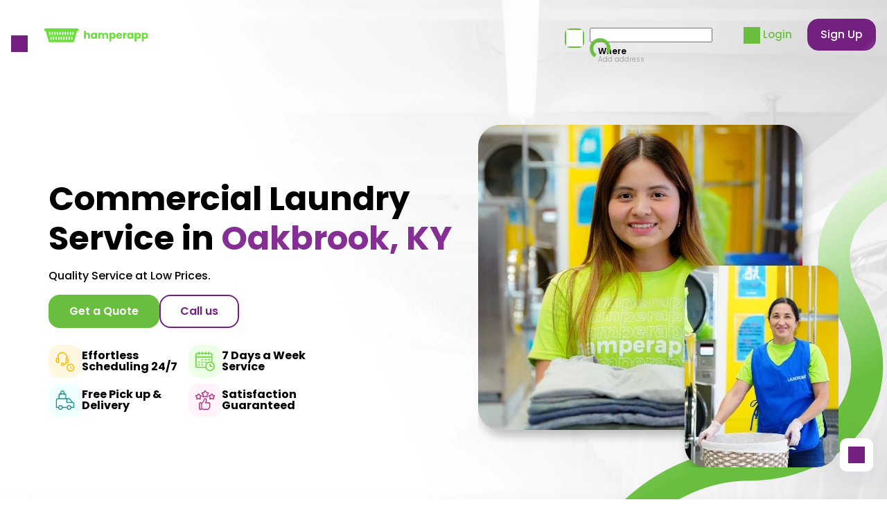

--- FILE ---
content_type: text/html; charset=utf-8
request_url: https://www.hamperapp.com/commercial/laundry-services/city/oakbrook-ky
body_size: 42939
content:
<!DOCTYPE html><html lang="en" data-critters-container><head><script>(function(w,i,g){w[g]=w[g]||[];if(typeof w[g].push=='function')w[g].push(i)})
(window,'AW-1006171157','google_tags_first_party');</script><script async src="/trcu/"></script>
			<script>
				window.dataLayer = window.dataLayer || [];
				function gtag(){dataLayer.push(arguments);}
				gtag('js', new Date());
				gtag('set', 'developer_id.dYzg1YT', true);
				gtag('config', 'AW-1006171157');
			</script>
			
  <meta charset="utf-8">
  <title>Commercial Laundry in Oakbrook, KY | Hamperapp for Businesses</title>
  <link rel="canonical" href="https://www.hamperapp.com/commercial/laundry-services/city/oakbrook-ky">
  <meta name="description" content="Call Hamperapp at +1 (866) 750-4741 for top-quality commercial laundry services in Oakbrook, KY. We handle your business's linens and uniforms, so you can focus on your business.">
  <meta property="og:title" content="Hamperapp - Your Laundry, Our Problem">
  <meta property="og:description" content="Hamperapp offers premium laundry and dry cleaning services with convenient pickup and delivery. Enjoy clean, fresh clothes at your doorstep.">
  <meta property="og:image" content="https://storage.googleapis.com/hamperappv2-dev/0_54659300_1701287583_94a8ea9fa4f63282fe2c9d1162b769ef.png">
  <base href="/">
  <meta name="viewport" content="width=device-width, initial-scale=1, shrink-to-fit=no, user-scalable=no">
  <link rel="icon" type="image/png" sizes="16x16" href="assets/favicon16.png">
  <link rel="icon" type="image/png" sizes="32x32" href="assets/favicon32.png">
  <link rel="icon" type="image/png" sizes="48x48" href="assets/favicon48.png">
  <link rel="icon" type="image/png" sizes="64x64" href="assets/favicon64.png">
  <link rel="icon" type="image/png" sizes="128x128" href="assets/favicon128.png">
<style>:root{--swiper-theme-color:#007aff}:root{--swiper-theme-color:#007aff}:root{--swiper-navigation-size:44px}@font-face{font-family:Poppins;src:url(Poppins-Medium.9b5c31d9a173fce9.eot);src:url(Poppins-Medium.9b5c31d9a173fce9.eot?#iefix) format("embedded-opentype"),url(Poppins-Medium.76d77c93e342967b.woff2) format("woff2"),url(Poppins-Medium.75fdb305a1c41ddc.woff) format("woff"),url(Poppins-Medium.bc8dee5f479c7cba.ttf) format("truetype"),url(Poppins-Medium.7bb74cf3671c9774.svg#Poppins-Medium) format("svg");font-weight:500;font-style:normal;font-display:optional}@font-face{font-family:Poppins;src:url(Poppins-Regular.b275774b0ca6a044.eot);src:url(Poppins-Regular.b275774b0ca6a044.eot?#iefix) format("embedded-opentype"),url(Poppins-Regular.93b9c380a5bca81b.woff2) format("woff2"),url(Poppins-Regular.3fdf71d7746bc788.woff) format("woff"),url(Poppins-Regular.781864b797db6dd3.ttf) format("truetype"),url(Poppins-Regular.049efe03e4edeb36.svg#Poppins-Regular) format("svg");font-weight:400;font-style:normal;font-display:optional}@font-face{font-family:Poppins;src:url(Poppins-SemiBold.cf18f25b22630351.eot);src:url(Poppins-SemiBold.cf18f25b22630351.eot?#iefix) format("embedded-opentype"),url(Poppins-SemiBold.6b1e57f3126fccb5.woff2) format("woff2"),url(Poppins-SemiBold.7aeaae7431cc8a06.woff) format("woff"),url(Poppins-SemiBold.4733cca99ee0856c.ttf) format("truetype"),url(Poppins-SemiBold.c757a9bfc4b20dcd.svg#Poppins-SemiBold) format("svg");font-weight:600;font-style:normal;font-display:optional}@font-face{font-family:Poppins;src:url(Poppins-Bold.377f12194b442d80.eot);src:url(Poppins-Bold.377f12194b442d80.eot?#iefix) format("embedded-opentype"),url(Poppins-Bold.082e3cb79e6a6c89.woff2) format("woff2"),url(Poppins-Bold.6ee37f8b68d29707.woff) format("woff"),url(Poppins-Bold.7751b16118808baf.ttf) format("truetype"),url(Poppins-Bold.b8a6e32021e930e3.svg#Poppins-Bold) format("svg");font-weight:700;font-style:normal;font-display:optional}html{font-family:Poppins,Arial,sans-serif;font-size:15px;line-height:1.4em;font-weight:400;--navbar-height:100px;-webkit-tap-highlight-color:transparent}@media (max-width: 767px){html{--navbar-height:84px;font-size:13px}}html,body{padding:0;margin:0;min-height:100%;height:100%;font-size-adjust:.58}body{overflow-x:hidden}</style><style>:root{--swiper-theme-color:#007aff}:root{--swiper-theme-color:#007aff}.swiper{margin-left:auto;margin-right:auto;position:relative;overflow:hidden;list-style:none;padding:0;z-index:1}.swiper-wrapper{position:relative;width:100%;height:100%;z-index:1;display:flex;transition-property:transform;box-sizing:content-box}.swiper-wrapper{transform:translateZ(0)}.swiper-slide{flex-shrink:0;width:100%;height:100%;position:relative;transition-property:transform}:root{--swiper-navigation-size:44px}@font-face{font-family:Poppins;src:url(Poppins-Medium.9b5c31d9a173fce9.eot);src:url(Poppins-Medium.9b5c31d9a173fce9.eot?#iefix) format("embedded-opentype"),url(Poppins-Medium.76d77c93e342967b.woff2) format("woff2"),url(Poppins-Medium.75fdb305a1c41ddc.woff) format("woff"),url(Poppins-Medium.bc8dee5f479c7cba.ttf) format("truetype"),url(Poppins-Medium.7bb74cf3671c9774.svg#Poppins-Medium) format("svg");font-weight:500;font-style:normal;font-display:optional}@font-face{font-family:Poppins;src:url(Poppins-Regular.b275774b0ca6a044.eot);src:url(Poppins-Regular.b275774b0ca6a044.eot?#iefix) format("embedded-opentype"),url(Poppins-Regular.93b9c380a5bca81b.woff2) format("woff2"),url(Poppins-Regular.3fdf71d7746bc788.woff) format("woff"),url(Poppins-Regular.781864b797db6dd3.ttf) format("truetype"),url(Poppins-Regular.049efe03e4edeb36.svg#Poppins-Regular) format("svg");font-weight:400;font-style:normal;font-display:optional}@font-face{font-family:Poppins;src:url(Poppins-SemiBold.cf18f25b22630351.eot);src:url(Poppins-SemiBold.cf18f25b22630351.eot?#iefix) format("embedded-opentype"),url(Poppins-SemiBold.6b1e57f3126fccb5.woff2) format("woff2"),url(Poppins-SemiBold.7aeaae7431cc8a06.woff) format("woff"),url(Poppins-SemiBold.4733cca99ee0856c.ttf) format("truetype"),url(Poppins-SemiBold.c757a9bfc4b20dcd.svg#Poppins-SemiBold) format("svg");font-weight:600;font-style:normal;font-display:optional}@font-face{font-family:Poppins;src:url(Poppins-Bold.377f12194b442d80.eot);src:url(Poppins-Bold.377f12194b442d80.eot?#iefix) format("embedded-opentype"),url(Poppins-Bold.082e3cb79e6a6c89.woff2) format("woff2"),url(Poppins-Bold.6ee37f8b68d29707.woff) format("woff"),url(Poppins-Bold.7751b16118808baf.ttf) format("truetype"),url(Poppins-Bold.b8a6e32021e930e3.svg#Poppins-Bold) format("svg");font-weight:700;font-style:normal;font-display:optional}@keyframes flare-light{10%,to{transform:translate(100%) skew(-45deg)}}.fadeonscroll{opacity:0;transition-property:opacity,transform;transition-duration:1s;will-change:opacity,transform}.fadeonscroll-bottom-growing{transform-origin:50% 100%;--translateY:100px;transform:scale(0) translateY(var(--translateY))}.flare{position:relative;overflow:hidden}.flare:after{content:"";position:absolute;top:0;left:0;width:100%;height:100%;background:linear-gradient(to right,#0000,#ffffff4d 3em,#0000 6em);animation:flare-light 6s infinite;transform:translate(-4rem) skew(-45deg)}.row{--col-padding:8px;margin:0 calc(-1 * var(--col-padding));display:flex;flex-wrap:wrap}.row-big{--col-padding:16px}@media (max-width: 767px){.row-big{--col-padding:8px}}.col{padding:0 var(--col-padding);box-sizing:border-box}.col-content{width:auto;flex:0 0 auto}.col-stretch{width:auto;flex:1 1 0}.col-33{width:33.333333%;flex:0 0 33.333333%}.col-50{width:50%;flex:0 0 50%}.col-66{width:66.666666%;flex:0 0 66.666666%}.col-100{width:100%;flex:0 0 100%}@media (max-width: 767px){.col-mobile-50{width:50%;flex:0 0 50%}.col-mobile-75{width:75%;flex:0 0 75%}.col-mobile-100{width:100%;flex:0 0 100%}}.promo{font-size:16px;color:#292929;padding:0 16px;overflow:hidden;white-space:pre-line}.promo-section{margin-bottom:6rem;position:relative}.promo-section h2{text-align:center;margin-bottom:2.5rem;color:#292929}.promo-section-form{color:#fedffd;padding:5rem 16px;margin-left:-16px;margin-right:-16px;overflow:hidden;margin-bottom:0}.promo-section-form:before{content:"";position:absolute;left:0;top:0;width:100%;height:100%;background:#732081;z-index:-2}.promo-section-form p{white-space:pre-line;max-width:420px;line-height:1.9em;margin-bottom:1rem}.promo-form-label{margin-bottom:.75rem;font-size:1rem}.promo-form .row{margin:0 -12px;margin-bottom:.25rem}.promo-form .col{padding:0 12px}.promo-form-button{opacity:.6}.promo-form-circles{position:absolute;bottom:0;left:30px;z-index:-1;width:300px;height:auto}@media (max-width: 767px){.promo{font-size:12px}.promo h1{font-size:20px;font-weight:600}.promo h3{font-size:15px}.promo-section{margin-bottom:2rem}.promo-section h2{text-align:start;font-size:1.23rem;margin-bottom:4px}.promo-section-form{padding-top:16px;margin-bottom:0}.promo-section-form p{font-size:1rem;line-height:1.7em;max-width:100%}.promo-form-label{margin-bottom:4px}.promo-form-circles{left:0;width:120px}.promo-form-body{transition:max-height .8s cubic-bezier(.165,.84,.44,1);overflow:hidden}}@keyframes skeleton-animation{0%{background-position:-100% 0}to{background-position:100% 0}}.skeleton{background-image:linear-gradient(90deg,#dce0e5,#f0f2f4,#dce0e5)!important;background-size:200%!important;animation:skeleton-animation 1s infinite reverse,skeleton-appearing 1s}.image-placeholder{opacity:0;transition:opacity .8s;position:relative}.image-placeholder:after{background-position:center;background-repeat:no-repeat;background-size:contain;content:"";position:absolute;inset:0}.image-placeholder:before{background:#fff;content:"";position:absolute;inset:0}.form-control{background:#fff;border-radius:16px;box-sizing:border-box;padding:13px 19px;font:inherit;font-size:14px;font-weight:400;width:100%;border:1px solid rgba(129,141,129,.2);line-height:24px}.form-control:hover{border-color:#fedffd}.form-control:focus{outline:none}.form-control::placeholder{color:#a3a5a4;opacity:1}.form-control:disabled{color:#a3a5a4;pointer-events:none;background-color:#f5f5f5}.form-control-textarea{resize:none;height:100%;border:unset}.form-control-textarea-wrapper{border:1px solid rgba(129,141,129,.2);border-radius:16px;display:flex;overflow:hidden;height:100%}.form-control-tel{margin-left:118px!important;padding-left:19px!important;width:calc(100% - 118px)}.form-control-tel-svg{position:absolute;left:78px;top:50%;transform:translateY(-50%);transition:.4s}.form-limit{color:#a3a5a4;font:inherit;font-size:14px;font-weight:400;position:absolute;right:0}.swiper{z-index:0;overflow:visible}.swiper-wrapper{box-sizing:content-box;display:flex;height:100%;position:relative;width:100%;z-index:1}.swiper-slide{height:100%;max-height:100%;max-width:100%;overflow:auto;position:relative;flex-shrink:0}.dropdown{position:relative;z-index:1;display:inline-block}.dropdown-chevron-icon{position:absolute;top:0;right:12px;bottom:0;width:24px;height:24px;margin:auto 0;transform:rotate(0);transition:all .4s}.dropdown-content{position:absolute;top:100%;left:0;background:#fff;border-radius:16px;box-shadow:0 4px 15px #574e603d;opacity:0;pointer-events:none;margin-top:0;transition:all .4s;padding:.875rem 1.25rem;transform:scale(.9,.7);transform-origin:0 0;transition-timing-function:ease-out}.dropdown-content:before{position:absolute;content:"";top:-16px;left:18px;border:transparent 8px solid;border-bottom-color:#fff}.dropdown-item{display:block;padding:.375rem 0rem;color:#292929;box-sizing:border-box}.dropdown-scroll{width:100%;margin:0 -50px}.dropdown-scroll-content{max-height:350px;overflow:hidden;overflow-y:scroll;width:calc(100% + 100px);padding:0 50px;box-sizing:border-box}.dropdown-scroll .dropdown-item{width:100%}@keyframes spin{0%{transform:rotate(0)}to{transform:rotate(360deg)}}.loading{pointer-events:none;opacity:.8;position:relative;transition:all .3s}.loading:after{position:absolute;width:20px;height:20px;border:#FFFFFF 5px solid;border-top-color:transparent;animation:spin 1s linear infinite;content:"";inset:0;margin:auto;border-radius:50%;pointer-events:none}.loading-primary:after{border-color:#69be3f;border-top-color:transparent}.loading-thin:after{border-width:2px}.loading-right:after{margin-right:1.25rem}.loading-clickable{pointer-events:all}html{font-family:Poppins,Arial,sans-serif;font-size:15px;line-height:1.4em;font-weight:400;--navbar-height:100px;-webkit-tap-highlight-color:transparent}@media (max-width: 767px){html{--navbar-height:84px;font-size:13px}}html,body{padding:0;margin:0;min-height:100%;height:100%;font-size-adjust:.58}body{overflow-x:hidden}h1,h2,h3{margin:0;padding:0}h1{font-size:52px;font-weight:700;line-height:1.4em}h2{font-size:29px;font-weight:600;line-height:1.5em}h3{font-size:20px;font-weight:600;line-height:1.5em}p{margin:0}a{text-decoration:none;cursor:pointer;color:inherit}button{padding:0;margin:0;background:none;outline:none;border:none;font:inherit;cursor:pointer}.hidden-scroll{-ms-overflow-style:none;scrollbar-width:none}.hidden-scroll::-webkit-scrollbar{display:none}@media (max-width: 767px){.hidden-mobile{display:none}}@media (min-width: 767px){.visible-mobile{display:none}}.no-select{pointer-events:none;-webkit-user-select:none;user-select:none}</style><link rel="stylesheet" href="styles.b9e9dea606df7070.css" media="print" onload="this.media='all'"><noscript><link rel="stylesheet" href="styles.b9e9dea606df7070.css"></noscript><style ng-app-id="hamperapp">.app[_ngcontent-hamperapp-c2034328486]{display:contents}.app.menu-opened[_ngcontent-hamperapp-c2034328486]{overflow:hidden;max-height:100%}.app-chat[_ngcontent-hamperapp-c2034328486]{position:fixed;bottom:40px;right:20px;cursor:pointer;width:48px;height:48px;border-radius:10px;display:flex;align-items:center;justify-content:center;z-index:1;background:#fff;box-shadow:0 10px 50px #0f2f4626}</style><style ng-app-id="hamperapp">[_nghost-hamperapp-c849417342]   .menu[_ngcontent-hamperapp-c849417342]{position:absolute;left:0;top:0;min-height:100%;width:100%;max-width:400px;background:#fff;box-sizing:border-box;padding:3rem 0 2rem;transform:translate(-100%);transition:all .25s ease-in-out;font-size:16px;font-weight:500;line-height:1.4em;color:#292929;text-align:left;cursor:initial;display:flex;flex-direction:column}[_nghost-hamperapp-c849417342]   .menu-opened[_ngcontent-hamperapp-c849417342]   .menu[_ngcontent-hamperapp-c849417342]{transform:translate(0)}[_nghost-hamperapp-c849417342]   .menu-opened.menu-container[_ngcontent-hamperapp-c849417342]{opacity:1;pointer-events:initial}[_nghost-hamperapp-c849417342]   .menu-container[_ngcontent-hamperapp-c849417342]{position:fixed;left:0;top:0;width:100%;height:100%;background:#000000b0;z-index:1000;opacity:0;transition:all .25s;pointer-events:none;overflow:auto}[_nghost-hamperapp-c849417342]   .menu-content[_ngcontent-hamperapp-c849417342]{padding:0 52px}[_nghost-hamperapp-c849417342]   .menu-content-wash[_ngcontent-hamperapp-c849417342]{display:block;margin-left:0;padding-left:0;line-height:0}[_nghost-hamperapp-c849417342]   .menu-content-wash[_ngcontent-hamperapp-c849417342]   svg[_ngcontent-hamperapp-c849417342]   rect[_ngcontent-hamperapp-c849417342]{fill:var(--icon-color)}[_nghost-hamperapp-c849417342]   .menu-header-authorized[_ngcontent-hamperapp-c849417342]{margin-bottom:2rem}[_nghost-hamperapp-c849417342]   .menu-header[_ngcontent-hamperapp-c849417342]   .menu-content[_ngcontent-hamperapp-c849417342]{display:flex;align-items:center;gap:14px}[_nghost-hamperapp-c849417342]   .menu-user[_ngcontent-hamperapp-c849417342]{flex-grow:1}[_nghost-hamperapp-c849417342]   .menu-user-name[_ngcontent-hamperapp-c849417342]{margin-bottom:.25rem}[_nghost-hamperapp-c849417342]   .menu-user-actions[_ngcontent-hamperapp-c849417342]{display:inline-flex;gap:1.5em;align-items:center}[_nghost-hamperapp-c849417342]   .menu-body[_ngcontent-hamperapp-c849417342]{flex-grow:1}[_nghost-hamperapp-c849417342]   .menu-footer[_ngcontent-hamperapp-c849417342]{padding-top:1.5rem;border-top:1px solid rgba(129,141,129,.2)}[_nghost-hamperapp-c849417342]   .menu-footer-buttons[_ngcontent-hamperapp-c849417342]{margin-top:24px}[_nghost-hamperapp-c849417342]   .menu-link[_ngcontent-hamperapp-c849417342]{margin-bottom:2rem;display:block}[_nghost-hamperapp-c849417342]   .menu-link[_ngcontent-hamperapp-c849417342]     a{display:flex;align-items:center;gap:12px}[_nghost-hamperapp-c849417342]   .menu-get-app[_ngcontent-hamperapp-c849417342]{white-space:pre-line;font-size:16px}[_nghost-hamperapp-c849417342]   .menu-app-image[_ngcontent-hamperapp-c849417342]{background-color:#69de3a;border-radius:16px;width:66px;height:66px;display:block;position:relative}[_nghost-hamperapp-c849417342]   .menu-app-image[_ngcontent-hamperapp-c849417342]   img[_ngcontent-hamperapp-c849417342]{width:50px;margin:auto;position:absolute;inset:0}[_nghost-hamperapp-c849417342]   .menu-close[_ngcontent-hamperapp-c849417342]{margin-right:auto}@media (min-width: 767px){[_nghost-hamperapp-c849417342]   .menu-close[_ngcontent-hamperapp-c849417342]{display:none}}@media (max-width: 767px){[_nghost-hamperapp-c849417342]   .menu[_ngcontent-hamperapp-c849417342]{padding:26px 0 14px;max-width:280px}[_nghost-hamperapp-c849417342]   .menu-content[_ngcontent-hamperapp-c849417342]{padding:0 15px}[_nghost-hamperapp-c849417342]   .menu-header[_ngcontent-hamperapp-c849417342]{margin-bottom:20px}[_nghost-hamperapp-c849417342]   .menu-header[_ngcontent-hamperapp-c849417342]   .menu-content[_ngcontent-hamperapp-c849417342]{flex-direction:row-reverse;gap:10px}[_nghost-hamperapp-c849417342]   .menu-user[_ngcontent-hamperapp-c849417342]{text-align:right}[_nghost-hamperapp-c849417342]   .menu-user-name[_ngcontent-hamperapp-c849417342]{font-size:14px;margin-bottom:0}[_nghost-hamperapp-c849417342]   .menu-user-actions[_ngcontent-hamperapp-c849417342]{font-size:12px;line-height:18px;flex-direction:row-reverse}[_nghost-hamperapp-c849417342]   .menu-footer[_ngcontent-hamperapp-c849417342]{padding-top:12px}[_nghost-hamperapp-c849417342]   .menu-footer-buttons[_ngcontent-hamperapp-c849417342]{margin-top:12px}[_nghost-hamperapp-c849417342]   .menu-link[_ngcontent-hamperapp-c849417342]{margin-bottom:20px}[_nghost-hamperapp-c849417342]   .menu-get-app[_ngcontent-hamperapp-c849417342]{font-size:13px}[_nghost-hamperapp-c849417342]   .menu-app-image[_ngcontent-hamperapp-c849417342]{width:50px;height:50px}[_nghost-hamperapp-c849417342]   .menu-app-image[_ngcontent-hamperapp-c849417342]   img[_ngcontent-hamperapp-c849417342]{width:35px}}</style><style ng-app-id="hamperapp">[_nghost-hamperapp-c1957595377]{z-index:999999;pointer-events:none}[fixed=true][_nghost-hamperapp-c1957595377]   .ng-progress-bar[_ngcontent-hamperapp-c1957595377], [fixed=true][_nghost-hamperapp-c1957595377]   .ng-spinner[_ngcontent-hamperapp-c1957595377]{position:fixed}[fixed=true][_nghost-hamperapp-c1957595377]   .ng-spinner[_ngcontent-hamperapp-c1957595377]{top:15px}[fixed=true][spinnerPosition=left][_nghost-hamperapp-c1957595377]   .ng-spinner[_ngcontent-hamperapp-c1957595377]{left:15px}[fixed=true][spinnerPosition=right][_nghost-hamperapp-c1957595377]   .ng-spinner[_ngcontent-hamperapp-c1957595377]{right:15px}[thick=true][_nghost-hamperapp-c1957595377]   .ng-spinner-icon[_ngcontent-hamperapp-c1957595377]{width:24px;height:24px;border-width:3px}[thick=true][_nghost-hamperapp-c1957595377]   .ng-bar-placeholder[_ngcontent-hamperapp-c1957595377]{height:3px!important}[direction="ltr+"][_nghost-hamperapp-c1957595377]   .ng-meteor[_ngcontent-hamperapp-c1957595377], [direction=ltr-][_nghost-hamperapp-c1957595377]   .ng-meteor[_ngcontent-hamperapp-c1957595377]{transform:rotate(3deg)}[direction="ltr+"][thick=true][_nghost-hamperapp-c1957595377]   .ng-meteor[_ngcontent-hamperapp-c1957595377], [direction=ltr-][thick=true][_nghost-hamperapp-c1957595377]   .ng-meteor[_ngcontent-hamperapp-c1957595377]{transform:rotate(4deg)}[direction="ltr+"][_nghost-hamperapp-c1957595377]   .ng-bar[_ngcontent-hamperapp-c1957595377], [direction="rtl+"][_nghost-hamperapp-c1957595377]   .ng-bar[_ngcontent-hamperapp-c1957595377]{margin-left:-100%}[direction="ltr+"][_nghost-hamperapp-c1957595377]   .ng-meteor[_ngcontent-hamperapp-c1957595377], [direction="rtl+"][_nghost-hamperapp-c1957595377]   .ng-meteor[_ngcontent-hamperapp-c1957595377]{right:0}[direction="ltr+"][_nghost-hamperapp-c1957595377]   .ng-meteor[_ngcontent-hamperapp-c1957595377], [direction=rtl-][_nghost-hamperapp-c1957595377]   .ng-meteor[_ngcontent-hamperapp-c1957595377]{top:-3px}[direction="ltr+"][thick=true][_nghost-hamperapp-c1957595377]   .ng-meteor[_ngcontent-hamperapp-c1957595377], [direction=rtl-][thick=true][_nghost-hamperapp-c1957595377]   .ng-meteor[_ngcontent-hamperapp-c1957595377]{top:-4px}[direction=ltr-][_nghost-hamperapp-c1957595377]   .ng-meteor[_ngcontent-hamperapp-c1957595377], [direction="rtl+"][_nghost-hamperapp-c1957595377]   .ng-meteor[_ngcontent-hamperapp-c1957595377]{bottom:-3px}[direction=ltr-][thick=true][_nghost-hamperapp-c1957595377]   .ng-meteor[_ngcontent-hamperapp-c1957595377], [direction="rtl+"][thick=true][_nghost-hamperapp-c1957595377]   .ng-meteor[_ngcontent-hamperapp-c1957595377]{bottom:-4px}[direction=ltr-][_nghost-hamperapp-c1957595377]   .ng-bar-placeholder[_ngcontent-hamperapp-c1957595377], [direction="rtl+"][_nghost-hamperapp-c1957595377]   .ng-bar-placeholder[_ngcontent-hamperapp-c1957595377]{transform:rotate(180deg)}[direction=ltr-][_nghost-hamperapp-c1957595377]   .ng-spinner-icon[_ngcontent-hamperapp-c1957595377], [direction="rtl+"][_nghost-hamperapp-c1957595377]   .ng-spinner-icon[_ngcontent-hamperapp-c1957595377]{animation-directionection:reverse}[direction="rtl+"][_nghost-hamperapp-c1957595377]   .ng-meteor[_ngcontent-hamperapp-c1957595377], [direction=rtl-][_nghost-hamperapp-c1957595377]   .ng-meteor[_ngcontent-hamperapp-c1957595377]{transform:rotate(-3deg)}[direction="rtl+"][thick=true][_nghost-hamperapp-c1957595377]   .ng-meteor[_ngcontent-hamperapp-c1957595377], [direction=rtl-][thick=true][_nghost-hamperapp-c1957595377]   .ng-meteor[_ngcontent-hamperapp-c1957595377]{transform:rotate(-4deg)}[spinnerPosition=left][_nghost-hamperapp-c1957595377]   .ng-spinner[_ngcontent-hamperapp-c1957595377]{left:10px}[spinnerPosition=right][_nghost-hamperapp-c1957595377]   .ng-spinner[_ngcontent-hamperapp-c1957595377]{right:10px}.ng-progress-bar[_ngcontent-hamperapp-c1957595377]{position:relative;z-index:999999;top:0;left:0;width:100%;transform:scale(1);filter:alpha(opacity=0);opacity:0}.ng-progress-bar[active=true][_ngcontent-hamperapp-c1957595377]{filter:alpha(opacity=100);opacity:1;transition:none}.ng-bar-placeholder[_ngcontent-hamperapp-c1957595377]{position:absolute;height:2px;width:100%}.ng-bar[_ngcontent-hamperapp-c1957595377]{width:100%;height:100%;transform:translate(-100%,0,0)}.ng-meteor[_ngcontent-hamperapp-c1957595377]{display:block;position:absolute;width:100px;height:100%;opacity:1}.ng-spinner[_ngcontent-hamperapp-c1957595377]{position:absolute;display:block;z-index:1031;top:10px}.ng-spinner-icon[_ngcontent-hamperapp-c1957595377]{width:18px;height:18px;box-sizing:border-box;-webkit-animation:_ngcontent-hamperapp-c1957595377_spinner-animation .25s linear infinite;animation:_ngcontent-hamperapp-c1957595377_spinner-animation .25s linear infinite;border:2px solid transparent;border-radius:50%}@-webkit-keyframes _ngcontent-hamperapp-c1957595377_spinner-animation{0%{transform:rotate(0)}to{transform:rotate(360deg)}}@keyframes _ngcontent-hamperapp-c1957595377_spinner-animation{0%{transform:rotate(0)}to{transform:rotate(360deg)}}</style><style ng-app-id="hamperapp">@keyframes _ngcontent-hamperapp-c1469632664_flip-in-horizontal{50%{transform:rotateY(-20deg)}to{transform:rotateY(0);opacity:1}}@keyframes _ngcontent-hamperapp-c1469632664_flip-out-horizontal{0%{transform:rotateY(0);opacity:1}to{transform:rotateY(90deg);opacity:0}}[_nghost-hamperapp-c1469632664]   .cookie[_ngcontent-hamperapp-c1469632664]{background-color:#fff;border-radius:24px;padding:1.25rem;position:fixed;right:2.25rem;bottom:2.25rem;z-index:100;width:240px;box-sizing:border-box;box-shadow:0 0 30px #dbdbdb;transform-origin:center center;transform:rotateY(90deg);opacity:0}[_nghost-hamperapp-c1469632664]   .cookie-flip-in[_ngcontent-hamperapp-c1469632664]{animation:_ngcontent-hamperapp-c1469632664_flip-in-horizontal .6s forwards}[_nghost-hamperapp-c1469632664]   .cookie[_ngcontent-hamperapp-c1469632664]   p[_ngcontent-hamperapp-c1469632664]{margin-bottom:1rem;margin-top:72px}[_nghost-hamperapp-c1469632664]   .cookie[_ngcontent-hamperapp-c1469632664]   p[_ngcontent-hamperapp-c1469632664]   strong[_ngcontent-hamperapp-c1469632664]{font-weight:600}[_nghost-hamperapp-c1469632664]   .cookie-close[_ngcontent-hamperapp-c1469632664]{position:absolute;top:15px;right:15px}[_nghost-hamperapp-c1469632664]   .cookie[_ngcontent-hamperapp-c1469632664]:before{position:absolute;content:"";left:0;top:0;height:82px;width:172px;background:url(/assets/images/cookies.png) no-repeat;background-size:contain}[_nghost-hamperapp-c1469632664]   .cookie.closing[_ngcontent-hamperapp-c1469632664]{animation:_ngcontent-hamperapp-c1469632664_flip-out-horizontal .3s forwards}@media (max-width: 767px){[_nghost-hamperapp-c1469632664]   .cookie[_ngcontent-hamperapp-c1469632664]{right:20px;bottom:20px}[_nghost-hamperapp-c1469632664]   .cookie[_ngcontent-hamperapp-c1469632664]   p[_ngcontent-hamperapp-c1469632664]{margin-top:30px;font-size:12px}[_nghost-hamperapp-c1469632664]   .cookie[_ngcontent-hamperapp-c1469632664]:before{height:50px;width:105px}}</style><style ng-app-id="hamperapp">[_nghost-hamperapp-c1013417790]{--icon-size: 24px;height:-moz-fit-content;height:fit-content;display:inline-block;line-height:0;vertical-align:middle}[_nghost-hamperapp-c1013417790]   .icon[_ngcontent-hamperapp-c1013417790]{background:transparent url(/assets/images/icons_v2.svg) no-repeat;display:inline-block;width:var(--icon-size);height:var(--icon-size);--bg-position: 24px 24px;background-position:var(--bg-position);transition:background-color .4s}[_nghost-hamperapp-c1013417790]   .icon-multiply[_ngcontent-hamperapp-c1013417790]{--bg-position: 0px 0px}[_nghost-hamperapp-c1013417790]   .icon-shield[_ngcontent-hamperapp-c1013417790]{--bg-position: -24px 0px}[_nghost-hamperapp-c1013417790]   .icon-location-pin[_ngcontent-hamperapp-c1013417790]{--bg-position: -48px 0px}[_nghost-hamperapp-c1013417790]   .icon-phone[_ngcontent-hamperapp-c1013417790]{--bg-position: -96px 0px}[_nghost-hamperapp-c1013417790]   .icon-arrow-down[_ngcontent-hamperapp-c1013417790]{--bg-position: -120px 0px}[_nghost-hamperapp-c1013417790]   .icon-arrow-right[_ngcontent-hamperapp-c1013417790]{--bg-position: -120px 0px;transform:rotate(-90deg)}[_nghost-hamperapp-c1013417790]   .icon-arrow-left[_ngcontent-hamperapp-c1013417790]{--bg-position: -120px 0px;transform:rotate(90deg)}[_nghost-hamperapp-c1013417790]   .icon-arrow-top[_ngcontent-hamperapp-c1013417790]{--bg-position: -120px 0px;transform:rotate(180deg)}[_nghost-hamperapp-c1013417790]   .icon-angle-right[_ngcontent-hamperapp-c1013417790]{--bg-position: -144px 0px}[_nghost-hamperapp-c1013417790]   .icon-profile[_ngcontent-hamperapp-c1013417790]{--bg-position: -168px 0px}[_nghost-hamperapp-c1013417790]   .icon-assignment[_ngcontent-hamperapp-c1013417790]{--bg-position: -192px 0px}[_nghost-hamperapp-c1013417790]   .icon-basket[_ngcontent-hamperapp-c1013417790]{--bg-position: -216px 0px}[_nghost-hamperapp-c1013417790]   .icon-android[_ngcontent-hamperapp-c1013417790]{--bg-position: -240px 0px;--icon-size: 20px}[_nghost-hamperapp-c1013417790]   .icon-different-location[_ngcontent-hamperapp-c1013417790]{--bg-position: -264px 0px;--icon-size: 20px}[_nghost-hamperapp-c1013417790]   .icon-menu[_ngcontent-hamperapp-c1013417790]{--bg-position: 0px -24px}[_nghost-hamperapp-c1013417790]   .icon-calendar[_ngcontent-hamperapp-c1013417790]{--bg-position: -24px -24px}[_nghost-hamperapp-c1013417790]   .icon-shopping-bag[_ngcontent-hamperapp-c1013417790]{--bg-position: -48px -24px}[_nghost-hamperapp-c1013417790]   .icon-edit-outline[_ngcontent-hamperapp-c1013417790]{--bg-position: -72px -24px}[_nghost-hamperapp-c1013417790]   .icon-check-circle-fill[_ngcontent-hamperapp-c1013417790]{--bg-position: -100px -28px;--icon-size: 16px}[_nghost-hamperapp-c1013417790]   .icon-trash-can[_ngcontent-hamperapp-c1013417790]{--bg-position: -124px -28px;--icon-size: 16px}[_nghost-hamperapp-c1013417790]   .icon-angle-left[_ngcontent-hamperapp-c1013417790]{--bg-position: -144px -24px}[_nghost-hamperapp-c1013417790]   .icon-twitter[_ngcontent-hamperapp-c1013417790]{--bg-position: -168px -24px}[_nghost-hamperapp-c1013417790]   .icon-office[_ngcontent-hamperapp-c1013417790]{--bg-position: -192px -24px}[_nghost-hamperapp-c1013417790]   .icon-bed[_ngcontent-hamperapp-c1013417790]{--bg-position: -216px -24px}[_nghost-hamperapp-c1013417790]   .icon-apple-sm[_ngcontent-hamperapp-c1013417790]{--bg-position: -240px -24px;--icon-size: 20px}[_nghost-hamperapp-c1013417790]   .icon-search[_ngcontent-hamperapp-c1013417790]{--bg-position: 0px -48px}[_nghost-hamperapp-c1013417790]   .icon-check[_ngcontent-hamperapp-c1013417790]{--bg-position: -28px -52px;--icon-size: 16px}[_nghost-hamperapp-c1013417790]   .icon-information-outline[_ngcontent-hamperapp-c1013417790]{--bg-position: -48px -48px}[_nghost-hamperapp-c1013417790]   .icon-clock[_ngcontent-hamperapp-c1013417790]{--bg-position: -72px -48px}[_nghost-hamperapp-c1013417790]   .icon-thumbs-up[_ngcontent-hamperapp-c1013417790]{--bg-position: -96px -48px}[_nghost-hamperapp-c1013417790]   .icon-angle-up[_ngcontent-hamperapp-c1013417790]{--bg-position: -144px -48px;transform:rotate(180deg)}[_nghost-hamperapp-c1013417790]   .icon-angle-down[_ngcontent-hamperapp-c1013417790]{--bg-position: -144px -48px}[_nghost-hamperapp-c1013417790]   .icon-facebook[_ngcontent-hamperapp-c1013417790]{--bg-position: -168px -48px}[_nghost-hamperapp-c1013417790]   .icon-chat[_ngcontent-hamperapp-c1013417790]{--bg-position: -192px -48px}[_nghost-hamperapp-c1013417790]   .icon-carpet[_ngcontent-hamperapp-c1013417790]{--bg-position: -216px -48px}[_nghost-hamperapp-c1013417790]   .icon-mail[_ngcontent-hamperapp-c1013417790]{--bg-position: -144px -72px}[_nghost-hamperapp-c1013417790]   .icon-linkedin[_ngcontent-hamperapp-c1013417790]{--bg-position: -168px -72px}[_nghost-hamperapp-c1013417790]   .icon-design-services[_ngcontent-hamperapp-c1013417790]{--bg-position: -192px -72px}[_nghost-hamperapp-c1013417790]   .icon-shopping-bag-fill[_ngcontent-hamperapp-c1013417790]{--bg-position: -216px -72px}[_nghost-hamperapp-c1013417790]   .icon-wash-machine[_ngcontent-hamperapp-c1013417790]{--bg-position: -264px -72px}[_nghost-hamperapp-c1013417790]   .icon-plus[_ngcontent-hamperapp-c1013417790]{--bg-position: -48px -96px}[_nghost-hamperapp-c1013417790]   .icon-times[_ngcontent-hamperapp-c1013417790]{--bg-position: -48px -96px;transform:rotate(45deg)}[_nghost-hamperapp-c1013417790]   .icon-location-detect[_ngcontent-hamperapp-c1013417790]{--bg-position: -120px -96px}[_nghost-hamperapp-c1013417790]   .icon-heart[_ngcontent-hamperapp-c1013417790]{--bg-position: -144px -96px}[_nghost-hamperapp-c1013417790]   .icon-document-pdf[_ngcontent-hamperapp-c1013417790]{--bg-position: -168px -96px}[_nghost-hamperapp-c1013417790]   .icon-handshake[_ngcontent-hamperapp-c1013417790]{--bg-position: -192px -96px}[_nghost-hamperapp-c1013417790]   .icon-user-circle[_ngcontent-hamperapp-c1013417790]{--bg-position: -216px -96px}[_nghost-hamperapp-c1013417790]   .icon-blog[_ngcontent-hamperapp-c1013417790]{--bg-position: -240px -96px}[_nghost-hamperapp-c1013417790]   .icon-reload[_ngcontent-hamperapp-c1013417790]{--bg-position: -264px -98px}[_nghost-hamperapp-c1013417790]   .icon-user[_ngcontent-hamperapp-c1013417790]{--bg-position: -0px -120px}[_nghost-hamperapp-c1013417790]   .icon-hanger[_ngcontent-hamperapp-c1013417790]{--bg-position: -24px -120px}[_nghost-hamperapp-c1013417790]   .icon-home[_ngcontent-hamperapp-c1013417790]{--bg-position: -48px -120px}[_nghost-hamperapp-c1013417790]   .icon-heart-outline[_ngcontent-hamperapp-c1013417790]{--bg-position: -144px -120px}[_nghost-hamperapp-c1013417790]   .icon-van[_ngcontent-hamperapp-c1013417790]{--bg-position: -192px -120px}[_nghost-hamperapp-c1013417790]   .icon-notification[_ngcontent-hamperapp-c1013417790]{--bg-position: -216px -120px}[_nghost-hamperapp-c1013417790]   .icon-preference[_ngcontent-hamperapp-c1013417790]{--bg-position: -240px -120px}[_nghost-hamperapp-c1013417790]   .icon-instruction[_ngcontent-hamperapp-c1013417790]{--bg-position: -264px -120px}[_nghost-hamperapp-c1013417790]   .icon-share[_ngcontent-hamperapp-c1013417790]{--bg-position: 0 -144px}[_nghost-hamperapp-c1013417790]   .icon-trash[_ngcontent-hamperapp-c1013417790]{--bg-position: -24px -144px}[_nghost-hamperapp-c1013417790]   .icon-credit-card[_ngcontent-hamperapp-c1013417790], [_nghost-hamperapp-c1013417790]   .icon-unknown[_ngcontent-hamperapp-c1013417790]{--bg-position: -48px -144px}[_nghost-hamperapp-c1013417790]   .icon-outwear[_ngcontent-hamperapp-c1013417790]{--bg-position: -72px -144px}[_nghost-hamperapp-c1013417790]   .icon-business[_ngcontent-hamperapp-c1013417790]{--bg-position: -96px -144px}[_nghost-hamperapp-c1013417790]   .icon-fire[_ngcontent-hamperapp-c1013417790]{--bg-position: -120px -144px}[_nghost-hamperapp-c1013417790]   .icon-dialog[_ngcontent-hamperapp-c1013417790]{--bg-position: -144px -144px}[_nghost-hamperapp-c1013417790]   .icon-payment[_ngcontent-hamperapp-c1013417790]{--bg-position: -192px -144px}[_nghost-hamperapp-c1013417790]   .icon-past[_ngcontent-hamperapp-c1013417790]{--bg-position: -216px -144px}[_nghost-hamperapp-c1013417790]   .icon-gift[_ngcontent-hamperapp-c1013417790]{--bg-position: -240px -142px}[_nghost-hamperapp-c1013417790]   .icon-google[_ngcontent-hamperapp-c1013417790]{--bg-position: 0px -168px}[_nghost-hamperapp-c1013417790]   .icon-facebook-circle[_ngcontent-hamperapp-c1013417790]{--bg-position: -24px -168px}[_nghost-hamperapp-c1013417790]   .icon-apple[_ngcontent-hamperapp-c1013417790]{--bg-position: -48px -168px}[_nghost-hamperapp-c1013417790]   .icon-eye-empty[_ngcontent-hamperapp-c1013417790]{--bg-position: -72px -168px}[_nghost-hamperapp-c1013417790]   .icon-eye-filled[_ngcontent-hamperapp-c1013417790]{--bg-position: -96px -168px}[_nghost-hamperapp-c1013417790]   .icon-shirt-outline[_ngcontent-hamperapp-c1013417790]{--bg-position: -120px -168px;--icon-size: 34px}[_nghost-hamperapp-c1013417790]   .icon-calendar-big[_ngcontent-hamperapp-c1013417790]{--bg-position: -154px -168px;--icon-size: 34px}[_nghost-hamperapp-c1013417790]   .icon-touch-app[_ngcontent-hamperapp-c1013417790]{--bg-position: -188px -168px;--icon-size: 34px}[_nghost-hamperapp-c1013417790]   .icon-minus-math[_ngcontent-hamperapp-c1013417790]{--bg-position: 0px -192px}[_nghost-hamperapp-c1013417790]   .icon-plus-math[_ngcontent-hamperapp-c1013417790]{--bg-position: -24px -192px}[_nghost-hamperapp-c1013417790]   .icon-attach[_ngcontent-hamperapp-c1013417790]{--bg-position: -48px -192px;--icon-size: 16px}[_nghost-hamperapp-c1013417790]   .icon-door-closed[_ngcontent-hamperapp-c1013417790]{--bg-position: -72px -192px;--icon-size: 16px}[_nghost-hamperapp-c1013417790]   .icon-concierge-bell[_ngcontent-hamperapp-c1013417790]{--bg-position: -96px -192px;--icon-size: 16px}[_nghost-hamperapp-c1013417790]   .icon-logo[_ngcontent-hamperapp-c1013417790]{--bg-position: 0px -223px;--icon-size: 11px;width:29px}[_nghost-hamperapp-c1013417790]   .icon-present[_ngcontent-hamperapp-c1013417790]{--bg-position: -48px -216px}[_nghost-hamperapp-c1013417790]   .icon-profile-small[_ngcontent-hamperapp-c1013417790]{--bg-position: -72px -216px;--icon-size: 16px}[_nghost-hamperapp-c1013417790]   .icon-link-chain[_ngcontent-hamperapp-c1013417790]{--bg-position: -216px -216px}[_nghost-hamperapp-c1013417790]   .icon-play-fill[_ngcontent-hamperapp-c1013417790]{--bg-position: -240px -216px;--icon-size: 16px}[_nghost-hamperapp-c1013417790]   .icon-visa[_ngcontent-hamperapp-c1013417790]{--bg-position: 0 -240px;width:34px}[_nghost-hamperapp-c1013417790]   .icon-mastercard[_ngcontent-hamperapp-c1013417790]{--bg-position: -48px -240px;width:34px}[_nghost-hamperapp-c1013417790]   .icon-apay[_ngcontent-hamperapp-c1013417790]{--bg-position: -96px -240px;width:34px}[_nghost-hamperapp-c1013417790]   .icon-gpay[_ngcontent-hamperapp-c1013417790]{--bg-position: -144px -240px;width:34px}[_nghost-hamperapp-c1013417790]   .icon-amex[_ngcontent-hamperapp-c1013417790]{--bg-position: -192px -240px;width:34px}[_nghost-hamperapp-c1013417790]   .icon-discover[_ngcontent-hamperapp-c1013417790]{--bg-position: -48px -265px;width:34px}[_nghost-hamperapp-c1013417790]   .icon-diners-club[_ngcontent-hamperapp-c1013417790]{--bg-position: -96px -265px;width:34px}[_nghost-hamperapp-c1013417790]   .icon-jcb[_ngcontent-hamperapp-c1013417790]{--bg-position: -144px -265px;width:34px}[_nghost-hamperapp-c1013417790]   .icon-unknown-brand[_ngcontent-hamperapp-c1013417790]{--bg-position: -192px -265px;width:34px}[_nghost-hamperapp-c1013417790]   .icon-iot-platform[_ngcontent-hamperapp-c1013417790]{--bg-position: 0px -288px;--icon-size: 28px}[_nghost-hamperapp-c1013417790]   .icon-route-line[_ngcontent-hamperapp-c1013417790]{--bg-position: -48px -288px;--icon-size: 28px}[_nghost-hamperapp-c1013417790]   .icon-digital-marketing[_ngcontent-hamperapp-c1013417790]{--bg-position: -96px -288px;--icon-size: 28px}[_nghost-hamperapp-c1013417790]   .icon-server-process[_ngcontent-hamperapp-c1013417790]{--bg-position: -144px -288px;--icon-size: 28px}[_nghost-hamperapp-c1013417790]   .icon-report-data[_ngcontent-hamperapp-c1013417790]{--bg-position: -192px -288px;--icon-size: 28px}[_nghost-hamperapp-c1013417790]   .icon-support-agent[_ngcontent-hamperapp-c1013417790]{--bg-position: -240px -288px;--icon-size: 28px}[_nghost-hamperapp-c1013417790]   .icon-met[_ngcontent-hamperapp-c1013417790]{--bg-position: 0px -322px;--icon-size: 28px}[_nghost-hamperapp-c1013417790]   .icon-warn[_ngcontent-hamperapp-c1013417790]{--bg-position: -48px -322px;--icon-size: 28px}[_nghost-hamperapp-c1013417790]   .icon-facebook-circle-2[_ngcontent-hamperapp-c1013417790]{--bg-position: -96px -322px}[_nghost-hamperapp-c1013417790]   .icon-apple-2[_ngcontent-hamperapp-c1013417790]{--bg-position: -182px -322px}[_nghost-hamperapp-c1013417790]   .icon-google-2[_ngcontent-hamperapp-c1013417790]{--bg-position: -138px -322px}[_nghost-hamperapp-c1013417790]   .icon-schedule[_ngcontent-hamperapp-c1013417790]{--bg-position: 0px -360px;--icon-size: 44px}[_nghost-hamperapp-c1013417790]   .icon-pickup[_ngcontent-hamperapp-c1013417790]{--bg-position: -48px -360px;--icon-size: 44px}[_nghost-hamperapp-c1013417790]   .icon-dropoff[_ngcontent-hamperapp-c1013417790]{--bg-position: -96px -360px;--icon-size: 44px}[_nghost-hamperapp-c1013417790]   .icon-residential[_ngcontent-hamperapp-c1013417790]{--bg-position: -142px -360px;--icon-size: 44px}[_nghost-hamperapp-c1013417790]   .icon-commercial[_ngcontent-hamperapp-c1013417790]{--bg-position: -190px -360px;--icon-size: 44px}[_nghost-hamperapp-c1013417790]   .icon-tourist[_ngcontent-hamperapp-c1013417790]{--bg-position: -238px -360px;--icon-size: 44px}[_nghost-hamperapp-c1013417790]   .icon-mask[_ngcontent-hamperapp-c1013417790]{mask:url(/assets/images/icons_v2.svg) no-repeat;-webkit-mask-position:var(--bg-position);mask-position:var(--bg-position);background:var(--icon-color)}[_nghost-hamperapp-c1013417790]   .icon-primary[_ngcontent-hamperapp-c1013417790]{--icon-color: #69BE3F}[_nghost-hamperapp-c1013417790]   .icon-primary[_ngcontent-hamperapp-c1013417790]   .info-field-clickable:hover[_nghost-hamperapp-c1013417790]   .icon-primary[_ngcontent-hamperapp-c1013417790], .info-field-clickable:hover   [_nghost-hamperapp-c1013417790]   .icon-primary[_ngcontent-hamperapp-c1013417790]{--icon-color: #732081}[_nghost-hamperapp-c1013417790]   .icon-white[_ngcontent-hamperapp-c1013417790]{--icon-color: #FFFFFF}[_nghost-hamperapp-c1013417790]   .icon-black[_ngcontent-hamperapp-c1013417790]{--icon-color: #292929}[_nghost-hamperapp-c1013417790]   .icon-purple[_ngcontent-hamperapp-c1013417790]{--icon-color: #732081}[_nghost-hamperapp-c1013417790]   .icon-purple-light[_ngcontent-hamperapp-c1013417790]{--icon-color: #B584BD}[_nghost-hamperapp-c1013417790]   .icon-grays-silver[_ngcontent-hamperapp-c1013417790]{--icon-color: #A3A5A4}[_nghost-hamperapp-c1013417790]   .icon-grays-silver[_ngcontent-hamperapp-c1013417790]   .switch-item:hover[_nghost-hamperapp-c1013417790]   .icon-grays-silver[_ngcontent-hamperapp-c1013417790], .switch-item:hover   [_nghost-hamperapp-c1013417790]   .icon-grays-silver[_ngcontent-hamperapp-c1013417790]{--icon-color: #4B4C4A}[_nghost-hamperapp-c1013417790]   .icon-grays-silver[_ngcontent-hamperapp-c1013417790]   .switch-item.current[_nghost-hamperapp-c1013417790]   .icon-grays-silver[_ngcontent-hamperapp-c1013417790], .switch-item.current   [_nghost-hamperapp-c1013417790]   .icon-grays-silver[_ngcontent-hamperapp-c1013417790]{--icon-color: #FFFFFF}[_nghost-hamperapp-c1013417790]   .icon-error[_ngcontent-hamperapp-c1013417790]{--icon-color: #D76464}[_nghost-hamperapp-c1013417790]   .icon-grays-dark[_ngcontent-hamperapp-c1013417790]{--icon-color: #4B4C4A}[_nghost-hamperapp-c1013417790]   .icon-pink[_ngcontent-hamperapp-c1013417790]{--icon-color: #FEDFFD}[_nghost-hamperapp-c1013417790]   .icon-very-light-blue[_ngcontent-hamperapp-c1013417790]{--icon-color: #E6F5F7}[_nghost-hamperapp-c1013417790]   .icon[_ngcontent-hamperapp-c1013417790]   .button.loading[_nghost-hamperapp-c1013417790], .button.loading   [_nghost-hamperapp-c1013417790]{opacity:0}</style><style ng-app-id="hamperapp">[_nghost-hamperapp-c4283438515]   .store-buttons[_ngcontent-hamperapp-c4283438515]{display:inline-flex;gap:12px}[_nghost-hamperapp-c4283438515]   .store-buttons-button[_ngcontent-hamperapp-c4283438515]{transition:opacity .3s;position:relative;z-index:2}[_nghost-hamperapp-c4283438515]   .store-buttons-button[_ngcontent-hamperapp-c4283438515]:hover{opacity:.8}[_nghost-hamperapp-c4283438515]   .store-buttons-button[_ngcontent-hamperapp-c4283438515]   img[_ngcontent-hamperapp-c4283438515]{vertical-align:middle;height:42px;width:auto}@media (max-width: 767px){app-menu   [_nghost-hamperapp-c4283438515]   .store-buttons-button[_ngcontent-hamperapp-c4283438515]   img[_ngcontent-hamperapp-c4283438515]{height:38px}}</style><meta name="robots" content="index, follow, max-snippet:-1, max-video-preview:-1, max-image-preview:large"><style ng-app-id="hamperapp">[_nghost-hamperapp-c2419555472]   .button[_ngcontent-hamperapp-c2419555472]{--background-color: var(--border-color);--color: #FFFFFF;--icon-color: var(--color);position:relative;display:inline-block;padding:13px 39px;overflow:hidden;pointer-events:all;color:var(--color);background-color:var(--background-color);border:1px solid var(--border-color);border-radius:16px;font-size:1.06666rem;line-height:24px;box-sizing:border-box;text-align:center;transition-duration:.4s;transition-property:background-color,color,opacity,box-shadow,border-color}[_nghost-hamperapp-c2419555472]   .button[_ngcontent-hamperapp-c2419555472]:active{box-shadow:inset 0 4px 4px #1a471f40}[_nghost-hamperapp-c2419555472]   .button[_ngcontent-hamperapp-c2419555472]:disabled{opacity:.6;pointer-events:none}[_nghost-hamperapp-c2419555472]   .button-default[_ngcontent-hamperapp-c2419555472]{--color: #4B4C4A;--background-color: transparent;--border-color: #4B4C4A}[_nghost-hamperapp-c2419555472]   .button-default[_ngcontent-hamperapp-c2419555472]:hover{--border-color: #656663}[_nghost-hamperapp-c2419555472]   .button-primary[_ngcontent-hamperapp-c2419555472]{--border-color: #69BE3F}[_nghost-hamperapp-c2419555472]   .button-primary[_ngcontent-hamperapp-c2419555472]:hover{--border-color: #78CB4F}[_nghost-hamperapp-c2419555472]   .button-primary.button-flat[_ngcontent-hamperapp-c2419555472]:active{--color: #549832}[_nghost-hamperapp-c2419555472]   .button-primary.button-flat[_ngcontent-hamperapp-c2419555472]   .info-field-clickable:hover[_nghost-hamperapp-c2419555472]   .button-primary.button-flat[_ngcontent-hamperapp-c2419555472], .info-field-clickable:hover   [_nghost-hamperapp-c2419555472]   .button-primary.button-flat[_ngcontent-hamperapp-c2419555472]{--color: #732081}[_nghost-hamperapp-c2419555472]   .button-secondary-light[_ngcontent-hamperapp-c2419555472]{--border-color: #d2f5c4;--color: #69DE3A}[_nghost-hamperapp-c2419555472]   .button-secondary-light[_ngcontent-hamperapp-c2419555472]:hover{--border-color: #d9f6cd}[_nghost-hamperapp-c2419555472]   .button-purple[_ngcontent-hamperapp-c2419555472]{--border-color: #732081}[_nghost-hamperapp-c2419555472]   .button-purple[_ngcontent-hamperapp-c2419555472]:hover:enabled{--border-color: #A055AC}[_nghost-hamperapp-c2419555472]   .button-purple.button-flat[_ngcontent-hamperapp-c2419555472]:active{--color: #4f1658}[_nghost-hamperapp-c2419555472]   .button-purple-secondary[_ngcontent-hamperapp-c2419555472]{--border-color: #A51BBB;--color: #FFFFFF}[_nghost-hamperapp-c2419555472]   .button-purple-secondary[_ngcontent-hamperapp-c2419555472]:hover:enabled{--border-color: #b91ed1}[_nghost-hamperapp-c2419555472]   .button-purple-secondary.button-flat[_ngcontent-hamperapp-c2419555472]:active{--color: #7e158e}[_nghost-hamperapp-c2419555472]   .button-grays-light[_ngcontent-hamperapp-c2419555472]{--border-color: #E4E4E4;--color: #732081}[_nghost-hamperapp-c2419555472]   .button-grays-light[_ngcontent-hamperapp-c2419555472]:hover:enabled{--border-color: #E4E4E4}[_nghost-hamperapp-c2419555472]   .button-grays-light.button-flat[_ngcontent-hamperapp-c2419555472]:active{--color: #4f1658}[_nghost-hamperapp-c2419555472]   .button-grays-white[_ngcontent-hamperapp-c2419555472]{--border-color: #E4E4E4;--color: #FFFFFF}[_nghost-hamperapp-c2419555472]   .button-grays-white[_ngcontent-hamperapp-c2419555472]:hover:enabled{--border-color: #E4E4E4}[_nghost-hamperapp-c2419555472]   .button-grays-white.button-flat[_ngcontent-hamperapp-c2419555472]:active{--color: #FFFFFF}[_nghost-hamperapp-c2419555472]   .button-grays-dark[_ngcontent-hamperapp-c2419555472]{--border-color: #4B4C4A}[_nghost-hamperapp-c2419555472]   .button-grays-dark[_ngcontent-hamperapp-c2419555472]:hover{--border-color: #656663}[_nghost-hamperapp-c2419555472]   .button-grays-dark.button-flat[_ngcontent-hamperapp-c2419555472]:hover{--color: #732081}[_nghost-hamperapp-c2419555472]   .button-grays-dark.button-flat[_ngcontent-hamperapp-c2419555472]:active{--color: #4f1658}[_nghost-hamperapp-c2419555472]   .button-grays-silver[_ngcontent-hamperapp-c2419555472]{color:#4b4c4a;--border-color: #A3A5A4}[_nghost-hamperapp-c2419555472]   .button-grays-silver[_ngcontent-hamperapp-c2419555472]:hover{--border-color: #b0b2b1}[_nghost-hamperapp-c2419555472]   .button-grays-silver.button-flat[_ngcontent-hamperapp-c2419555472]:hover{--color: #732081}[_nghost-hamperapp-c2419555472]   .button-grays-silver.button-flat[_ngcontent-hamperapp-c2419555472]:active{--color: #4f1658}[_nghost-hamperapp-c2419555472]   .button-grays-silver.button-flat[_ngcontent-hamperapp-c2419555472]   .info-field-clickable:hover[_nghost-hamperapp-c2419555472]   .button-grays-silver.button-flat[_ngcontent-hamperapp-c2419555472], .info-field-clickable:hover   [_nghost-hamperapp-c2419555472]   .button-grays-silver.button-flat[_ngcontent-hamperapp-c2419555472]{--color: #732081}[_nghost-hamperapp-c2419555472]   .button-error[_ngcontent-hamperapp-c2419555472]{--border-color: #D76464}[_nghost-hamperapp-c2419555472]   .button-error[_ngcontent-hamperapp-c2419555472]:hover{--border-color: #dc7878}[_nghost-hamperapp-c2419555472]   .button-white[_ngcontent-hamperapp-c2419555472]{--border-color: #FFFFFF;--color: #732081}[_nghost-hamperapp-c2419555472]   .button-white[_ngcontent-hamperapp-c2419555472]:hover{--border-color: #E4E4E4}[_nghost-hamperapp-c2419555472]   .button-white-primary[_ngcontent-hamperapp-c2419555472]{--border-color: #FFFFFF;--color: #69BE3F}[_nghost-hamperapp-c2419555472]   .button-white-primary[_ngcontent-hamperapp-c2419555472]:hover{--border-color: #E4E4E4}[_nghost-hamperapp-c2419555472]   .button-pink[_ngcontent-hamperapp-c2419555472]{--border-color: #FEDFFD;--color: #732081}[_nghost-hamperapp-c2419555472]   .button-pink[_ngcontent-hamperapp-c2419555472]:hover{--border-color: #feebfe}[_nghost-hamperapp-c2419555472]   .button-pink[_ngcontent-hamperapp-c2419555472]:disabled{opacity:.4}[_nghost-hamperapp-c2419555472]   .button-outline[_ngcontent-hamperapp-c2419555472]{--background-color: transparent;--color: var(--border-color)}[_nghost-hamperapp-c2419555472]   .button-flat[_ngcontent-hamperapp-c2419555472]{padding:0!important;box-shadow:none!important;--color: var(--border-color);background:none;border:none;overflow:visible}[_nghost-hamperapp-c2419555472]   .button-flat[_ngcontent-hamperapp-c2419555472]:disabled{--color: #292929;opacity:1}[_nghost-hamperapp-c2419555472]   .button-text-small[_ngcontent-hamperapp-c2419555472]{font-size:.93rem}[_nghost-hamperapp-c2419555472]   .button-text-smaller[_ngcontent-hamperapp-c2419555472]{font-size:.86rem}[_nghost-hamperapp-c2419555472]   .button-text-big[_ngcontent-hamperapp-c2419555472]{font-size:1.2rem}[_nghost-hamperapp-c2419555472]   .button-text-medium[_ngcontent-hamperapp-c2419555472]{font-size:18px}[_nghost-hamperapp-c2419555472]   .button-text-inherit[_ngcontent-hamperapp-c2419555472]{font-size:inherit}[_nghost-hamperapp-c2419555472]   .button-small[_ngcontent-hamperapp-c2419555472]{padding:12px 20px}[_nghost-hamperapp-c2419555472]   .button-smaller[_ngcontent-hamperapp-c2419555472]{padding:10px 18px}[_nghost-hamperapp-c2419555472]   .button-xs[_ngcontent-hamperapp-c2419555472]{padding:6px 14px}[_nghost-hamperapp-c2419555472]   .button-big[_ngcontent-hamperapp-c2419555472]{padding:16px 34px}[_nghost-hamperapp-c2419555472]   .button-new[_ngcontent-hamperapp-c2419555472]{padding:8px 28px}[_nghost-hamperapp-c2419555472]   .button-full[_ngcontent-hamperapp-c2419555472]{padding:14px 0;width:100%}[_nghost-hamperapp-c2419555472]   .button-block[_ngcontent-hamperapp-c2419555472]{display:block;width:100%;padding-left:.5rem;padding-right:.5rem}[_nghost-hamperapp-c2419555472]   .button-weight-normal[_ngcontent-hamperapp-c2419555472]{font-weight:400}[_nghost-hamperapp-c2419555472]   .button-weight-medium[_ngcontent-hamperapp-c2419555472]{font-weight:500}[_nghost-hamperapp-c2419555472]   .button-weight-inherit[_ngcontent-hamperapp-c2419555472]{font-weight:inherit}[_nghost-hamperapp-c2419555472]   .button.loading[_ngcontent-hamperapp-c2419555472]{color:transparent;opacity:.8}[_nghost-hamperapp-c2419555472]   .button.loading[_ngcontent-hamperapp-c2419555472]:after{border:var(--color) 5px solid;border-top-color:transparent}@media (max-width: 767px){[_nghost-hamperapp-c2419555472]   .button-text-big[_ngcontent-hamperapp-c2419555472]{font-size:14px}[_nghost-hamperapp-c2419555472]   .button-big[_ngcontent-hamperapp-c2419555472]{padding:13px 34px}[_nghost-hamperapp-c2419555472]   .button-smaller[_ngcontent-hamperapp-c2419555472]{padding:6px 14px}[_nghost-hamperapp-c2419555472]   .button-full[_ngcontent-hamperapp-c2419555472]{padding:12px 0}[_nghost-hamperapp-c2419555472]   .button-block-mobile[_ngcontent-hamperapp-c2419555472]{display:block;width:100%;padding-left:.5rem;padding-right:.5rem}[_nghost-hamperapp-c2419555472]   .button-new[_ngcontent-hamperapp-c2419555472]{padding:6px 28px!important}[_nghost-hamperapp-c2419555472]   .button[_ngcontent-hamperapp-c2419555472]   mobile-controls[_nghost-hamperapp-c2419555472]   .button[_ngcontent-hamperapp-c2419555472], mobile-controls   [_nghost-hamperapp-c2419555472]   .button[_ngcontent-hamperapp-c2419555472]{padding:13px;border-radius:16px;font-size:14px}}</style><style ng-app-id="hamperapp">[_nghost-hamperapp-c23071840]   .link[_ngcontent-hamperapp-c23071840]{color:var(--link-color);--link-color: inherit;font-weight:500;font-size:15px;line-height:24px;cursor:pointer;text-decoration:none;transition:all .4s;display:inline-block;--icon-color: var(--link-color)}[_nghost-hamperapp-c23071840]   .link[_ngcontent-hamperapp-c23071840]:disabled{pointer-events:none}[_nghost-hamperapp-c23071840]   .link-primary[_ngcontent-hamperapp-c23071840]{--link-color: #69BE3F}[_nghost-hamperapp-c23071840]   .link-primary[_ngcontent-hamperapp-c23071840]:hover{--link-color: #78CB4F}[_nghost-hamperapp-c23071840]   .link-purple[_ngcontent-hamperapp-c23071840]{--link-color: #732081}[_nghost-hamperapp-c23071840]   .link-purple[_ngcontent-hamperapp-c23071840]:hover{--link-color: #B584BD}[_nghost-hamperapp-c23071840]   .link-grays-dark[_ngcontent-hamperapp-c23071840]{--link-color: #4B4C4A}[_nghost-hamperapp-c23071840]   .link-grays-dark.current[_ngcontent-hamperapp-c23071840]{--link-color: #292929}[_nghost-hamperapp-c23071840]   .link-grays-dark[_ngcontent-hamperapp-c23071840]:hover{--link-color: #732081}[_nghost-hamperapp-c23071840]   .link-grays-silver[_ngcontent-hamperapp-c23071840]{--link-color: #A3A5A4}[_nghost-hamperapp-c23071840]   .link-grays-silver.current[_ngcontent-hamperapp-c23071840]{--link-color: #732081}[_nghost-hamperapp-c23071840]   .link-grays-silver[_ngcontent-hamperapp-c23071840]:hover{--link-color: #732081}[_nghost-hamperapp-c23071840]   .link-black[_ngcontent-hamperapp-c23071840]{--link-color: #292929}[_nghost-hamperapp-c23071840]   .link-black[_ngcontent-hamperapp-c23071840]:hover{--link-color: #4B4C4A}[_nghost-hamperapp-c23071840]   .link-black.current[_ngcontent-hamperapp-c23071840]{--link-color: #69BE3F}[_nghost-hamperapp-c23071840]   .link-block[_ngcontent-hamperapp-c23071840]{display:block;text-align:center}[_nghost-hamperapp-c23071840]   .link-underline[_ngcontent-hamperapp-c23071840]{position:relative}[_nghost-hamperapp-c23071840]   .link-underline[_ngcontent-hamperapp-c23071840]:after{content:"";position:absolute;left:0;right:0;bottom:-.06em;height:.1em;background-color:var(--link-color);transition:all .4s}[_nghost-hamperapp-c23071840]   .link-white[_ngcontent-hamperapp-c23071840]{--link-color: #FFFFFF}[_nghost-hamperapp-c23071840]   .link-white[_ngcontent-hamperapp-c23071840]:hover{--link-color: #E4E4E4}[_nghost-hamperapp-c23071840]   .link-normal[_ngcontent-hamperapp-c23071840]{font-weight:400}[_nghost-hamperapp-c23071840]   .link-inherit[_ngcontent-hamperapp-c23071840]{font:inherit}[_nghost-hamperapp-c23071840]   .link-unlink[_ngcontent-hamperapp-c23071840]{cursor:text!important;--link-color: rgba(72, 73, 72, .7)}</style><style ng-app-id="hamperapp">[_nghost-hamperapp-c3591339910]{display:contents}</style><style ng-app-id="hamperapp">[_nghost-hamperapp-c1300514147]{display:contents}[_nghost-hamperapp-c1300514147]   .section-layout[_ngcontent-hamperapp-c1300514147]{position:relative;min-height:100%;display:flex;flex-direction:column}[_nghost-hamperapp-c1300514147]   .section-layout-body[_ngcontent-hamperapp-c1300514147]{flex-grow:1}</style><style ng-app-id="hamperapp">[_nghost-hamperapp-c4025747115]   .navbar[_ngcontent-hamperapp-c4025747115]{padding:0 16px;height:var(--navbar-height);width:100%;box-sizing:border-box;position:relative;z-index:20}[_nghost-hamperapp-c4025747115]   .navbar-content[_ngcontent-hamperapp-c4025747115]{display:flex;align-items:center;min-height:100%;flex-wrap:wrap;align-content:center;row-gap:10px}[_nghost-hamperapp-c4025747115]   .navbar-menu-trigger[_ngcontent-hamperapp-c4025747115]{margin-right:1.625rem}[_nghost-hamperapp-c4025747115]   .navbar-bag[_ngcontent-hamperapp-c4025747115]{padding:0 24px;background:#69be3f;color:#fff;font-size:15px;font-weight:500;transition:.4s all;border-radius:16px;height:44px;vertical-align:middle;display:inline-flex;align-items:center}[_nghost-hamperapp-c4025747115]   .navbar-bag[_ngcontent-hamperapp-c4025747115]   icon[_ngcontent-hamperapp-c4025747115]{margin-right:10px}[_nghost-hamperapp-c4025747115]   .navbar-bag[_ngcontent-hamperapp-c4025747115]:hover{background-color:#78cb4f}[_nghost-hamperapp-c4025747115]   .navbar-nav[_ngcontent-hamperapp-c4025747115]{margin-left:auto}[_nghost-hamperapp-c4025747115]   .navbar-nav-item[_ngcontent-hamperapp-c4025747115]{display:inline-block}[_nghost-hamperapp-c4025747115]   .navbar-nav-item[_ngcontent-hamperapp-c4025747115]:not(:first-child){margin-left:1.5rem}[_nghost-hamperapp-c4025747115]   .navbar-geolocation-mobile[_ngcontent-hamperapp-c4025747115]{display:none}[_nghost-hamperapp-c4025747115]   .navbar-white-sign[_ngcontent-hamperapp-c4025747115]   a[_ngcontent-hamperapp-c4025747115]{margin:0 5px}[_nghost-hamperapp-c4025747115]   .navbar-white-sign-login[_ngcontent-hamperapp-c4025747115]   [_ngcontent-hamperapp-c4025747115]:first-child     button{border:1px #fff solid}[_nghost-hamperapp-c4025747115]   .navbar-user[_ngcontent-hamperapp-c4025747115]{text-decoration:none}[_nghost-hamperapp-c4025747115]   .navbar-user-avatar[_ngcontent-hamperapp-c4025747115]{display:inline-block;vertical-align:middle}[_nghost-hamperapp-c4025747115]   .navbar-user-name[_ngcontent-hamperapp-c4025747115]{font-size:16px;font-weight:500;line-height:140%;color:#4b4c4a;transition:all .3s;margin-left:1rem}[_nghost-hamperapp-c4025747115]   .navbar-user[_ngcontent-hamperapp-c4025747115]:hover   .navbar-user-name[_ngcontent-hamperapp-c4025747115]{color:#69be3f}@media (max-width: 767px){[_nghost-hamperapp-c4025747115]   .navbar-zip[_ngcontent-hamperapp-c4025747115]{height:calc(var(--navbar-height) + 48px)}[_nghost-hamperapp-c4025747115]   .navbar-menu-trigger[_ngcontent-hamperapp-c4025747115]{margin-right:8px;margin-bottom:-3px}[_nghost-hamperapp-c4025747115]   .navbar-bag[_ngcontent-hamperapp-c4025747115]{padding:0 10px;font-size:12px;height:30px}[_nghost-hamperapp-c4025747115]   .navbar-bag[_ngcontent-hamperapp-c4025747115]   icon[_ngcontent-hamperapp-c4025747115]{margin-right:2px;display:inline-block;transform:scale(.75)}[_nghost-hamperapp-c4025747115]   .navbar-mobile-logo[_ngcontent-hamperapp-c4025747115]     .logo-white{width:50px;margin-top:3px}[_nghost-hamperapp-c4025747115]   .navbar-mobile-logo[_ngcontent-hamperapp-c4025747115]     .logo-primary{width:37px;margin-top:1px}[_nghost-hamperapp-c4025747115]   .navbar-mobile-logo-new[_ngcontent-hamperapp-c4025747115]     .logo-primary{width:114px}[_nghost-hamperapp-c4025747115]   .navbar-nav-item[_ngcontent-hamperapp-c4025747115]:not(:first-child){margin-left:8px}[_nghost-hamperapp-c4025747115]   .navbar-nav-item-zip[_ngcontent-hamperapp-c4025747115]{margin-left:0}[_nghost-hamperapp-c4025747115]   .navbar-nav-item-auth[_ngcontent-hamperapp-c4025747115]{display:none}[_nghost-hamperapp-c4025747115]   .navbar-geolocation[_ngcontent-hamperapp-c4025747115]{display:none}[_nghost-hamperapp-c4025747115]   .navbar-geolocation-mobile[_ngcontent-hamperapp-c4025747115]{display:block;width:100%}[_nghost-hamperapp-c4025747115]   .navbar-geolocation-mobile-zip[_ngcontent-hamperapp-c4025747115]{min-height:48px;display:flex;align-items:center;width:100%}[_nghost-hamperapp-c4025747115]   .navbar-user-name[_ngcontent-hamperapp-c4025747115]{display:none}}</style><style ng-app-id="hamperapp">[_nghost-hamperapp-c2835190691]   .footer[_ngcontent-hamperapp-c2835190691]{background-color:#f6f8f9;font-weight:400;font-size:12px;line-height:1.8em;color:#4b4c4a;padding:4rem 16px;overflow:hidden}[_nghost-hamperapp-c2835190691]   .footer-top-cites-title[_ngcontent-hamperapp-c2835190691]{color:#292929;font-size:16px;font-weight:600;word-wrap:break-word;margin-left:6px;margin-bottom:8px}[_nghost-hamperapp-c2835190691]   .footer-top-info[_ngcontent-hamperapp-c2835190691]{padding:0;z-index:2}[_nghost-hamperapp-c2835190691]   .footer-cities[_ngcontent-hamperapp-c2835190691]{display:grid;grid-template-columns:25% 25% 25% 25%;column-gap:1rem;font-size:12px;font-weight:500}[_nghost-hamperapp-c2835190691]   .footer-services[_ngcontent-hamperapp-c2835190691]{display:grid;grid-template-columns:50% 50%;column-gap:1rem;text-transform:capitalize;font-size:12px;font-weight:500}[_nghost-hamperapp-c2835190691]   .footer-row[_ngcontent-hamperapp-c2835190691]{row-gap:80px}[_nghost-hamperapp-c2835190691]   .footer-link[_ngcontent-hamperapp-c2835190691]{display:block;font-size:12px!important;font-weight:500!important}[_nghost-hamperapp-c2835190691]   .footer-cities-service[_ngcontent-hamperapp-c2835190691]{display:flex;flex-wrap:wrap}[_nghost-hamperapp-c2835190691]   .footer-title-service[_ngcontent-hamperapp-c2835190691]{color:#a055ac}[_nghost-hamperapp-c2835190691]   .footer-description[_ngcontent-hamperapp-c2835190691]{font-size:12px;font-weight:500;max-width:384px;position:relative}[_nghost-hamperapp-c2835190691]   .footer-phone[_ngcontent-hamperapp-c2835190691]{z-index:0;position:absolute;left:calc(100% + 40px);transform-origin:top left;transform:rotate(20deg);width:1220px;bottom:-520px}[_nghost-hamperapp-c2835190691]   .footer-phone[_ngcontent-hamperapp-c2835190691]   img[_ngcontent-hamperapp-c2835190691]{width:25%;height:auto;transform-origin:left bottom}[_nghost-hamperapp-c2835190691]   .footer-store-buttons[_ngcontent-hamperapp-c2835190691]{margin-top:32px}[_nghost-hamperapp-c2835190691]   .footer-nav[_ngcontent-hamperapp-c2835190691]{display:flex;align-items:center;font-weight:500;font-size:1rem;margin-top:11.5rem;line-height:22px;color:#a3a5a4;column-gap:14px}[_nghost-hamperapp-c2835190691]   .footer-nav-mobile[_ngcontent-hamperapp-c2835190691]{display:none}[_nghost-hamperapp-c2835190691]   .footer-nav-policy[_ngcontent-hamperapp-c2835190691]     a{font-size:14px;line-height:14px;font-weight:600;color:#a5a5a5}[_nghost-hamperapp-c2835190691]   .footer-socials[_ngcontent-hamperapp-c2835190691]{display:inline-flex;column-gap:20px;margin-left:14px}[_nghost-hamperapp-c2835190691]   .footer-socials[_ngcontent-hamperapp-c2835190691]     .icon-mask{background:#000}[_nghost-hamperapp-c2835190691]   .footer-logo[_ngcontent-hamperapp-c2835190691]{padding-right:1rem}[_nghost-hamperapp-c2835190691]   .footer-rate[_ngcontent-hamperapp-c2835190691]{padding:8px;background-color:#69be3f;max-width:183px;border-radius:12px;margin-top:24px;display:flex;justify-content:space-between}[_nghost-hamperapp-c2835190691]   .footer-rate-reviews[_ngcontent-hamperapp-c2835190691]{font-size:10px;line-height:10px;color:#fff;margin:0}[_nghost-hamperapp-c2835190691]   .footer-rate-icons[_ngcontent-hamperapp-c2835190691]{display:flex;gap:4px}[_nghost-hamperapp-c2835190691]   .footer-rate-icons[_ngcontent-hamperapp-c2835190691]   div[_ngcontent-hamperapp-c2835190691]{width:38px;height:38px;background-color:#4c7a35;border-radius:8px;position:relative;display:block}[_nghost-hamperapp-c2835190691]   .footer-rate-icons[_ngcontent-hamperapp-c2835190691]   div[_ngcontent-hamperapp-c2835190691]   img[_ngcontent-hamperapp-c2835190691]{position:absolute;transform:translate(-50%,-50%);left:50%;top:50%}[_nghost-hamperapp-c2835190691]   .footer-stars[_ngcontent-hamperapp-c2835190691]   .rating-stars[_ngcontent-hamperapp-c2835190691]{width:79px}[_nghost-hamperapp-c2835190691]   .footer-stars[_ngcontent-hamperapp-c2835190691]   .rating-stars[_ngcontent-hamperapp-c2835190691]     .stars{margin:0}@media (max-width: 767px){[_nghost-hamperapp-c2835190691]   .footer[_ngcontent-hamperapp-c2835190691]{padding:26px 24px 12px}[_nghost-hamperapp-c2835190691]   .footer-top-cites-title[_ngcontent-hamperapp-c2835190691]{margin-left:0}[_nghost-hamperapp-c2835190691]   .footer-nopadding[_ngcontent-hamperapp-c2835190691]{padding:0}[_nghost-hamperapp-c2835190691]   .footer-cities[_ngcontent-hamperapp-c2835190691]{grid-template-columns:50% 50%}[_nghost-hamperapp-c2835190691]   .footer-row[_ngcontent-hamperapp-c2835190691]{row-gap:46px}[_nghost-hamperapp-c2835190691]   .footer-link[_ngcontent-hamperapp-c2835190691]{font-size:11px;margin-bottom:8px}[_nghost-hamperapp-c2835190691]   .footer-description[_ngcontent-hamperapp-c2835190691]{min-height:150px;max-width:280px}[_nghost-hamperapp-c2835190691]   .footer-phone[_ngcontent-hamperapp-c2835190691]{transform:scale(.48) rotate(-20deg);top:auto;transform-origin:left bottom;left:calc(100% + 80px);bottom:-80px}[_nghost-hamperapp-c2835190691]   .footer-store-buttons[_ngcontent-hamperapp-c2835190691]{margin-top:56px}[_nghost-hamperapp-c2835190691]   .footer-nav[_ngcontent-hamperapp-c2835190691]{font-size:10px;color:#4b4c4a;align-items:flex-end;margin-top:40px;flex-wrap:wrap}[_nghost-hamperapp-c2835190691]   .footer-nav-policy[_ngcontent-hamperapp-c2835190691]{display:none}[_nghost-hamperapp-c2835190691]   .footer-nav-mobile[_ngcontent-hamperapp-c2835190691]{display:flex;justify-content:flex-start;gap:20px;width:100%}[_nghost-hamperapp-c2835190691]   .footer-nav-mobile-terms[_ngcontent-hamperapp-c2835190691]{display:block}[_nghost-hamperapp-c2835190691]   .footer-socials[_ngcontent-hamperapp-c2835190691]{margin-left:auto}[_nghost-hamperapp-c2835190691]   .footer-logo[_ngcontent-hamperapp-c2835190691]{display:none}[_nghost-hamperapp-c2835190691]   .footer[_ngcontent-hamperapp-c2835190691]   .footer-cities[_ngcontent-hamperapp-c2835190691]{margin-bottom:40px}[_nghost-hamperapp-c2835190691]   .footer-store-buttons[_ngcontent-hamperapp-c2835190691]{margin-top:10px}}</style><style ng-app-id="hamperapp">.content[_nghost-hamperapp-c1797161885]{display:block;padding:0;margin:0 auto}.content-default[_nghost-hamperapp-c1797161885]{max-width:1230px}.content-small[_nghost-hamperapp-c1797161885]{max-width:1116px}.content-smallest[_nghost-hamperapp-c1797161885]{max-width:810px}.content-large[_nghost-hamperapp-c1797161885]{max-width:1340px}.content-large-new[_nghost-hamperapp-c1797161885]{max-width:1376px}.content-default-new[_nghost-hamperapp-c1797161885]{max-width:1140px}</style><style ng-app-id="hamperapp">[_nghost-hamperapp-c721040606]   .footer-title[_ngcontent-hamperapp-c721040606]{font-size:16px;line-height:22px;font-weight:600;margin-bottom:15px}@media (max-width: 767px){[_nghost-hamperapp-c721040606]   .footer-title[_ngcontent-hamperapp-c721040606]{font-size:14px;line-height:14px;font-weight:700;margin-bottom:7px}}</style><style ng-app-id="hamperapp">[_nghost-hamperapp-c411310850]{width:125px;display:inline-block}[_nghost-hamperapp-c411310850]   .stars[_ngcontent-hamperapp-c411310850]{width:100%;padding-top:15.2%;mask:url(/assets/images/stars.svg);background:#a3a5a4;margin-bottom:1rem;position:relative;-webkit-mask-size:contain;mask-size:contain}[_nghost-hamperapp-c411310850]   .stars-fill[_ngcontent-hamperapp-c411310850]{position:absolute;content:"";left:0;top:0;height:100%;width:0%;background-color:#efbc5a;--star-width: 15.2%;--gap-width: 6.16%;width:calc(var(--stars-count) * var(--star-width) + var(--gaps-count) * var(--gap-width))}</style><style ng-app-id="hamperapp">[_nghost-hamperapp-c2812917205]   .logo[_ngcontent-hamperapp-c2812917205]{background-size:cover;display:inline-block;vertical-align:middle;background-repeat:no-repeat}[_nghost-hamperapp-c2812917205]   .logo-primary[_ngcontent-hamperapp-c2812917205]{background-image:url(/assets/images/brand-logo.svg);width:150px;height:20px}[_nghost-hamperapp-c2812917205]   .logo-primary-big[_ngcontent-hamperapp-c2812917205]{background-image:url(/assets/images/brand-logo.svg);width:174px;height:24px}[_nghost-hamperapp-c2812917205]   .logo-secondary[_ngcontent-hamperapp-c2812917205]{background-image:url(/assets/images/brand-logo-alt.webp);width:74px;height:41px}[_nghost-hamperapp-c2812917205]   .logo-white[_ngcontent-hamperapp-c2812917205]{background-image:url(/assets/images/brand-whit-logo.svg);width:150px;height:20px}@media (max-width: 767px){[_nghost-hamperapp-c2812917205]   .logo-primary[_ngcontent-hamperapp-c2812917205]{height:15px;width:114px}}</style><style ng-app-id="hamperapp">[_nghost-hamperapp-c2553085792]   .commercial-laundry[_ngcontent-hamperapp-c2553085792]{margin-top:calc(-1 * var(--navbar-height))}[_nghost-hamperapp-c2553085792]   .commercial-laundry-request[_ngcontent-hamperapp-c2553085792]{margin:26px 0 40px;text-align:center}[_nghost-hamperapp-c2553085792]   .commercial-laundry-two[_ngcontent-hamperapp-c2553085792]{position:relative}[_nghost-hamperapp-c2553085792]   .commercial-laundry-two-image[_ngcontent-hamperapp-c2553085792]{position:absolute;top:0;transform:translateY(64%);left:-16px;z-index:-1}@media (max-width: 767px){[_nghost-hamperapp-c2553085792]   .commercial-laundry-two-image.web[_ngcontent-hamperapp-c2553085792]{display:none}[_nghost-hamperapp-c2553085792]   .commercial-laundry-two-image[_ngcontent-hamperapp-c2553085792]{top:inherit;transform:none;bottom:-145px}}</style><style ng-app-id="hamperapp">[_nghost-hamperapp-c3412214380]{display:block;box-sizing:border-box}[_nghost-hamperapp-c3412214380]:not(.promo){padding:1rem 24px;color:#4b4c4a}@media (max-width: 767px){[_nghost-hamperapp-c3412214380]:not(.promo){padding-top:0}}</style><style ng-app-id="hamperapp">[_nghost-hamperapp-c2098656723]   .commercial-top[_ngcontent-hamperapp-c2098656723]{margin:0 -16px;padding:var(--navbar-height) 16px 0;position:relative;overflow:hidden;box-sizing:border-box}[_nghost-hamperapp-c2098656723]   .commercial-top-vector[_ngcontent-hamperapp-c2098656723]{position:absolute;right:0;z-index:-1;top:230px}[_nghost-hamperapp-c2098656723]   .commercial-top-blocks[_ngcontent-hamperapp-c2098656723]{justify-content:space-between;align-items:center;margin:80px 0 0;padding-bottom:128px}[_nghost-hamperapp-c2098656723]   .commercial-top-block[_ngcontent-hamperapp-c2098656723]{max-width:590px}[_nghost-hamperapp-c2098656723]   .commercial-top-block-image[_ngcontent-hamperapp-c2098656723]{width:520px}[_nghost-hamperapp-c2098656723]   .commercial-top-block-image[_ngcontent-hamperapp-c2098656723]   img[_ngcontent-hamperapp-c2098656723]{width:520px;height:auto;border-bottom-right-radius:32px}[_nghost-hamperapp-c2098656723]   .commercial-top-title[_ngcontent-hamperapp-c2098656723]{margin-top:0;display:block}[_nghost-hamperapp-c2098656723]   .commercial-top-title[_ngcontent-hamperapp-c2098656723]   h1[_ngcontent-hamperapp-c2098656723]{color:#852e93;font-size:48px;font-style:normal;font-weight:700;line-height:120%}[_nghost-hamperapp-c2098656723]   .commercial-top-title[_ngcontent-hamperapp-c2098656723]   h1[_ngcontent-hamperapp-c2098656723]   span[_ngcontent-hamperapp-c2098656723]{color:var(--Real-Black, #000);white-space:nowrap}[_nghost-hamperapp-c2098656723]   .commercial-top-title[_ngcontent-hamperapp-c2098656723]   div[_ngcontent-hamperapp-c2098656723]{font-size:30px;line-height:42px}[_nghost-hamperapp-c2098656723]   .commercial-top-title.reversed[_ngcontent-hamperapp-c2098656723]   h1[_ngcontent-hamperapp-c2098656723]{color:#000}[_nghost-hamperapp-c2098656723]   .commercial-top-title.reversed[_ngcontent-hamperapp-c2098656723]   h1[_ngcontent-hamperapp-c2098656723]   span[_ngcontent-hamperapp-c2098656723]{color:#852e93}[_nghost-hamperapp-c2098656723]   .commercial-top-content-text[_ngcontent-hamperapp-c2098656723]{color:var(--Real-Black, #000);font-size:16px;font-style:normal;font-weight:500;line-height:22px;margin:15px 0 16px}[_nghost-hamperapp-c2098656723]   .commercial-top-cycling[_ngcontent-hamperapp-c2098656723]{color:#732081}[_nghost-hamperapp-c2098656723]   .commercial-top-cycling[_ngcontent-hamperapp-c2098656723]     .cycling-text h2{font-size:24px;line-height:inherit}[_nghost-hamperapp-c2098656723]   .commercial-top-background[_ngcontent-hamperapp-c2098656723]{display:contents}[_nghost-hamperapp-c2098656723]   .commercial-top-background[_ngcontent-hamperapp-c2098656723]   div[_ngcontent-hamperapp-c2098656723]{background:url(/assets/images/commercial-laundry/commercial-laundry-header-v1.webp),center,no-repeat;background-size:cover;position:absolute;z-index:-1;left:0;width:100%;top:0;max-height:782px;min-height:782px}[_nghost-hamperapp-c2098656723]   .commercial-top-btns[_ngcontent-hamperapp-c2098656723]{display:flex;align-items:center;gap:17px}[_nghost-hamperapp-c2098656723]   .commercial-top-btns[_ngcontent-hamperapp-c2098656723]     button{text-align:center;font-size:16px;font-style:normal;font-weight:600;line-height:16px;padding:14px 28px;border-width:2px}[_nghost-hamperapp-c2098656723]   .commercial-top-info[_ngcontent-hamperapp-c2098656723]{margin-top:24px}[_nghost-hamperapp-c2098656723]   .commercial-top-info-block[_ngcontent-hamperapp-c2098656723]{gap:32px;margin:8px 0 0}[_nghost-hamperapp-c2098656723]   .commercial-top-info-block[_ngcontent-hamperapp-c2098656723]   div[_ngcontent-hamperapp-c2098656723]{display:flex;align-items:center;gap:16px;width:202px}[_nghost-hamperapp-c2098656723]   .commercial-top-info-block[_ngcontent-hamperapp-c2098656723]   div[_ngcontent-hamperapp-c2098656723]   span[_ngcontent-hamperapp-c2098656723]{display:flex;width:48px;height:48px;align-items:center;justify-content:center;border-radius:16px}[_nghost-hamperapp-c2098656723]   .commercial-top-info-block[_ngcontent-hamperapp-c2098656723]   div[_ngcontent-hamperapp-c2098656723]   span.first[_ngcontent-hamperapp-c2098656723]{background:#fff7e0}[_nghost-hamperapp-c2098656723]   .commercial-top-info-block[_ngcontent-hamperapp-c2098656723]   div[_ngcontent-hamperapp-c2098656723]   span.second[_ngcontent-hamperapp-c2098656723]{background:#eeffe8}[_nghost-hamperapp-c2098656723]   .commercial-top-info-block[_ngcontent-hamperapp-c2098656723]   div[_ngcontent-hamperapp-c2098656723]   span.third[_ngcontent-hamperapp-c2098656723]{background:azure}[_nghost-hamperapp-c2098656723]   .commercial-top-info-block[_ngcontent-hamperapp-c2098656723]   div[_ngcontent-hamperapp-c2098656723]   span.fourth[_ngcontent-hamperapp-c2098656723]{background:#fff2fa}[_nghost-hamperapp-c2098656723]   .commercial-top-info-block[_ngcontent-hamperapp-c2098656723]   div[_ngcontent-hamperapp-c2098656723]   p[_ngcontent-hamperapp-c2098656723]{color:#000;font-size:16px;font-style:normal;font-weight:700;line-height:16px;max-width:138px}@media (max-width: 1140px){[_nghost-hamperapp-c2098656723]   .commercial-top-block[_ngcontent-hamperapp-c2098656723]{max-width:430px}[_nghost-hamperapp-c2098656723]   .commercial-top-block-image[_ngcontent-hamperapp-c2098656723]{width:340px}[_nghost-hamperapp-c2098656723]   .commercial-top-block-image[_ngcontent-hamperapp-c2098656723]   img[_ngcontent-hamperapp-c2098656723]{width:340px}[_nghost-hamperapp-c2098656723]   .commercial-top-title[_ngcontent-hamperapp-c2098656723]   h1[_ngcontent-hamperapp-c2098656723], [_nghost-hamperapp-c2098656723]   .commercial-top-title-city[_ngcontent-hamperapp-c2098656723]{font-size:35px;line-height:40px}[_nghost-hamperapp-c2098656723]   .commercial-top-cycling[_ngcontent-hamperapp-c2098656723]     .cycling-text h2{font-size:22px!important}[_nghost-hamperapp-c2098656723]   .commercial-top-content-text[_ngcontent-hamperapp-c2098656723]{font-size:15px;margin:15px 0 16px}[_nghost-hamperapp-c2098656723]   .commercial-top-info-block[_ngcontent-hamperapp-c2098656723]   div[_ngcontent-hamperapp-c2098656723]{gap:8px;width:161px}[_nghost-hamperapp-c2098656723]   .commercial-top-info-block[_ngcontent-hamperapp-c2098656723]   div[_ngcontent-hamperapp-c2098656723]   span[_ngcontent-hamperapp-c2098656723]{width:40px;height:40px;border-radius:7px}[_nghost-hamperapp-c2098656723]   .commercial-top-info-block[_ngcontent-hamperapp-c2098656723]   div[_ngcontent-hamperapp-c2098656723]   p[_ngcontent-hamperapp-c2098656723]{font-size:13px;max-width:113px}}@media (max-width: 810px){[_nghost-hamperapp-c2098656723]   .commercial-top-blocks[_ngcontent-hamperapp-c2098656723]{padding-bottom:60px}[_nghost-hamperapp-c2098656723]   .commercial-top-block[_ngcontent-hamperapp-c2098656723]{max-width:inherit}[_nghost-hamperapp-c2098656723]   .commercial-top-block-image[_ngcontent-hamperapp-c2098656723]{display:none}[_nghost-hamperapp-c2098656723]   .commercial-top-title[_ngcontent-hamperapp-c2098656723]   h1[_ngcontent-hamperapp-c2098656723], [_nghost-hamperapp-c2098656723]   .commercial-top-title-city[_ngcontent-hamperapp-c2098656723]{font-size:32px;line-height:32px}[_nghost-hamperapp-c2098656723]   .commercial-top-cycling[_ngcontent-hamperapp-c2098656723]     .cycling-text h2{font-size:22px!important}[_nghost-hamperapp-c2098656723]   .commercial-top-content-text[_ngcontent-hamperapp-c2098656723]{font-size:16px;margin:0 0 32px;line-height:28px}[_nghost-hamperapp-c2098656723]   .commercial-top-info[_ngcontent-hamperapp-c2098656723]{margin-top:40px}}@media (max-width: 767px){[_nghost-hamperapp-c2098656723]   .commercial-top[_ngcontent-hamperapp-c2098656723]{margin-bottom:1.8rem;min-height:500px;padding:19px 29px 20px 15px}[_nghost-hamperapp-c2098656723]   .commercial-top-vector[_ngcontent-hamperapp-c2098656723]{position:absolute;right:0;z-index:-1;top:0;left:0}[_nghost-hamperapp-c2098656723]   .commercial-top-cycling[_ngcontent-hamperapp-c2098656723]     .cycling-text{margin-top:16px}[_nghost-hamperapp-c2098656723]   .commercial-top-cycling[_ngcontent-hamperapp-c2098656723]     .cycling-text h2{font-size:22px!important}[_nghost-hamperapp-c2098656723]   .commercial-top-content-text[_ngcontent-hamperapp-c2098656723]{margin:16px 0 32px}[_nghost-hamperapp-c2098656723]   .commercial-top-background[_ngcontent-hamperapp-c2098656723]{display:none}}</style><link _ngcontent-hamperapp-c2835190691 as="image" href="/assets/images/smartphone.webp" rel="preload" fetchpriority="high"><style ng-app-id="hamperapp">[_nghost-hamperapp-c2220194573]   .geolocation[_ngcontent-hamperapp-c2220194573]{position:relative;display:inline-block}[_nghost-hamperapp-c2220194573]   .geolocation[_ngcontent-hamperapp-c2220194573]:hover   .geolocation-address[_ngcontent-hamperapp-c2220194573]   input[_ngcontent-hamperapp-c2220194573]{border-color:#732081;color:#732081}[_nghost-hamperapp-c2220194573]   .geolocation-address[_ngcontent-hamperapp-c2220194573]{opacity:1!important}[_nghost-hamperapp-c2220194573]   .geolocation-address[_ngcontent-hamperapp-c2220194573]   input[_ngcontent-hamperapp-c2220194573]{background:#f5f5f5;color:#4b4c4a;font:inherit;font-size:.86rem;line-height:24px;font-weight:500;transition:all .3s;border-radius:1rem;cursor:pointer;box-sizing:border-box;padding:.625rem 38px .625rem 12px;border:1px solid #F5F5F5;min-width:280px;outline:none}[_nghost-hamperapp-c2220194573]   .geolocation-address[_ngcontent-hamperapp-c2220194573]   input[_ngcontent-hamperapp-c2220194573]::placeholder{color:#732081;opacity:1}[_nghost-hamperapp-c2220194573]   .geolocation-address-icon[_ngcontent-hamperapp-c2220194573]{position:absolute;right:8px;top:0;bottom:0;margin:auto 0;background:#69be3f;display:flex;align-items:center;justify-content:center;width:28px;height:28px;border-radius:8px}[_nghost-hamperapp-c2220194573]   .geolocation-address-placeholder[_ngcontent-hamperapp-c2220194573]{position:absolute;top:0;display:flex;flex-direction:column;justify-content:center;align-items:flex-start;width:80px;flex-wrap:wrap;padding:0 12px;transform:translateY(50%)}[_nghost-hamperapp-c2220194573]   .geolocation-address-placeholder[_ngcontent-hamperapp-c2220194573]   p[_ngcontent-hamperapp-c2220194573]{margin:0;font-size:12px;font-weight:600;line-height:14px;color:#000}[_nghost-hamperapp-c2220194573]   .geolocation-address-placeholder[_ngcontent-hamperapp-c2220194573]   p[_ngcontent-hamperapp-c2220194573]:last-child{font-size:10px;font-weight:400;line-height:10px;color:#a5a5a5;margin:0;text-align:left}[_nghost-hamperapp-c2220194573]   .geolocation-popup[_ngcontent-hamperapp-c2220194573]{position:absolute;box-sizing:border-box;max-width:240px;width:100%;padding:16px 40px 16px 24px;text-align:left;top:120%;left:-96px;color:#4b4c4a;line-height:1.4em;font-weight:400;z-index:2;transform-origin:top center;transform:scale(0) translateY(-1rem);opacity:0;transition-timing-function:ease-out;transition-duration:.3s;transition-property:transform,opacity}[_nghost-hamperapp-c2220194573]   .geolocation-popup[_ngcontent-hamperapp-c2220194573]:before{position:absolute;content:"";inset:0;z-index:0;background-color:#fff;border-radius:24px;box-shadow:0 0 30px #dbdbdb}[_nghost-hamperapp-c2220194573]   .geolocation-popup[_ngcontent-hamperapp-c2220194573]:after{position:absolute;content:"";width:16px;height:16px;background-color:#fff;transform:rotate(45deg);left:0;right:0;top:-8px;margin:0 auto;z-index:1}[_nghost-hamperapp-c2220194573]   .geolocation-popup-content[_ngcontent-hamperapp-c2220194573]{position:relative;z-index:2}[_nghost-hamperapp-c2220194573]   .geolocation-popup.opened[_ngcontent-hamperapp-c2220194573]{transform:scale(1) translateY(0);opacity:1;transition-timing-function:cubic-bezier(0,1.5,.32,1);transition-duration:.6s}[_nghost-hamperapp-c2220194573]   .geolocation-popup-close[_ngcontent-hamperapp-c2220194573]{position:absolute;top:15px;right:15px;transform:scale(.75);transform-origin:top right}@media (max-width: 767px){[_nghost-hamperapp-c2220194573]   .geolocation-address[_ngcontent-hamperapp-c2220194573]   input[_ngcontent-hamperapp-c2220194573]{background:none;border:none;font-size:11px;padding:0 0 0 28px}[_nghost-hamperapp-c2220194573]   .geolocation-address-icon[_ngcontent-hamperapp-c2220194573]{transform:scale(.75);left:0}[_nghost-hamperapp-c2220194573]   .geolocation-address[_ngcontent-hamperapp-c2220194573]:after{box-sizing:border-box;margin-left:28px;border-width:3px}[_nghost-hamperapp-c2220194573]   .geolocation-address-placeholder[_ngcontent-hamperapp-c2220194573]{position:relative;padding:0 0 0 32px}[_nghost-hamperapp-c2220194573]   .geolocation-popup[_ngcontent-hamperapp-c2220194573]{left:0;transform-origin:top left}[_nghost-hamperapp-c2220194573]   .geolocation-popup[_ngcontent-hamperapp-c2220194573]:after{margin:0 0 0 40px}}</style><style ng-app-id="hamperapp">[_nghost-hamperapp-c3850152122]   .geolocation[_ngcontent-hamperapp-c3850152122]{position:relative;display:inline-block}[_nghost-hamperapp-c3850152122]   .geolocation[_ngcontent-hamperapp-c3850152122]:hover   .geolocation-address[_ngcontent-hamperapp-c3850152122]   input[_ngcontent-hamperapp-c3850152122]{border-color:#732081;color:#732081}[_nghost-hamperapp-c3850152122]   .geolocation-address[_ngcontent-hamperapp-c3850152122]{opacity:1!important}[_nghost-hamperapp-c3850152122]   .geolocation-address[_ngcontent-hamperapp-c3850152122]   input[_ngcontent-hamperapp-c3850152122]{background:#f5f5f5;color:#4b4c4a;font:inherit;font-size:.86rem;line-height:24px;font-weight:500;transition:all .3s;border-radius:1rem;cursor:pointer;box-sizing:border-box;padding:.625rem 38px .625rem 12px;border:1px solid #F5F5F5;min-width:280px;outline:none}[_nghost-hamperapp-c3850152122]   .geolocation-address[_ngcontent-hamperapp-c3850152122]   input[_ngcontent-hamperapp-c3850152122]::placeholder{color:#732081;opacity:1}[_nghost-hamperapp-c3850152122]   .geolocation-address-icon[_ngcontent-hamperapp-c3850152122]{position:absolute;right:8px;top:0;bottom:0;margin:auto 0;background:#69be3f;display:flex;align-items:center;justify-content:center;width:28px;height:28px;border-radius:8px}[_nghost-hamperapp-c3850152122]   .geolocation-address-placeholder[_ngcontent-hamperapp-c3850152122]{position:absolute;top:0;display:flex;flex-direction:column;justify-content:center;align-items:flex-start;width:80px;flex-wrap:wrap;padding:0 12px;transform:translateY(50%)}[_nghost-hamperapp-c3850152122]   .geolocation-address-placeholder[_ngcontent-hamperapp-c3850152122]   p[_ngcontent-hamperapp-c3850152122]{margin:0;font-size:12px;font-weight:600;line-height:14px;color:#000}[_nghost-hamperapp-c3850152122]   .geolocation-address-placeholder[_ngcontent-hamperapp-c3850152122]   p[_ngcontent-hamperapp-c3850152122]:last-child{font-size:10px;font-weight:400;line-height:10px;color:#a5a5a5;margin:0;text-align:left}[_nghost-hamperapp-c3850152122]   .geolocation-popup[_ngcontent-hamperapp-c3850152122]{position:absolute;box-sizing:border-box;max-width:240px;width:100%;padding:16px 40px 16px 24px;text-align:left;top:120%;left:-96px;color:#4b4c4a;line-height:1.4em;font-weight:400;z-index:2;transform-origin:top center;transform:scale(0) translateY(-1rem);opacity:0;transition-timing-function:ease-out;transition-duration:.3s;transition-property:transform,opacity}[_nghost-hamperapp-c3850152122]   .geolocation-popup[_ngcontent-hamperapp-c3850152122]:before{position:absolute;content:"";inset:0;z-index:0;background-color:#fff;border-radius:24px;box-shadow:0 0 30px #dbdbdb}[_nghost-hamperapp-c3850152122]   .geolocation-popup[_ngcontent-hamperapp-c3850152122]:after{position:absolute;content:"";width:16px;height:16px;background-color:#fff;transform:rotate(45deg);left:0;right:0;top:-8px;margin:0 auto;z-index:1}[_nghost-hamperapp-c3850152122]   .geolocation-popup-content[_ngcontent-hamperapp-c3850152122]{position:relative;z-index:2}[_nghost-hamperapp-c3850152122]   .geolocation-popup.opened[_ngcontent-hamperapp-c3850152122]{transform:scale(1) translateY(0);opacity:1;transition-timing-function:cubic-bezier(0,1.5,.32,1);transition-duration:.6s}[_nghost-hamperapp-c3850152122]   .geolocation-popup-close[_ngcontent-hamperapp-c3850152122]{position:absolute;top:15px;right:15px;transform:scale(.75);transform-origin:top right}@media (max-width: 767px){[_nghost-hamperapp-c3850152122]   .geolocation-address[_ngcontent-hamperapp-c3850152122]   input[_ngcontent-hamperapp-c3850152122]{background:none;border:none;font-size:11px;padding:0 0 0 28px}[_nghost-hamperapp-c3850152122]   .geolocation-address-icon[_ngcontent-hamperapp-c3850152122]{transform:scale(.75);left:0}[_nghost-hamperapp-c3850152122]   .geolocation-address[_ngcontent-hamperapp-c3850152122]:after{box-sizing:border-box;margin-left:28px;border-width:3px}[_nghost-hamperapp-c3850152122]   .geolocation-address-placeholder[_ngcontent-hamperapp-c3850152122]{position:relative;padding:0 0 0 32px}[_nghost-hamperapp-c3850152122]   .geolocation-popup[_ngcontent-hamperapp-c3850152122]{left:0;transform-origin:top left}[_nghost-hamperapp-c3850152122]   .geolocation-popup[_ngcontent-hamperapp-c3850152122]:after{margin:0 0 0 40px}}</style><style ng-app-id="hamperapp">[_nghost-hamperapp-c3850152122]   .no-zip[_ngcontent-hamperapp-c3850152122]{font-size:13px}[_nghost-hamperapp-c3850152122]   .no-zip-title[_ngcontent-hamperapp-c3850152122]{font-size:15px;font-weight:500;margin-bottom:6px}[_nghost-hamperapp-c3850152122]   .no-zip-text[_ngcontent-hamperapp-c3850152122]{margin:0 0 2px}[_nghost-hamperapp-c3850152122]   .no-zip-text[_ngcontent-hamperapp-c3850152122]   button[_ngcontent-hamperapp-c3850152122]{text-align:left;display:contents;text-decoration:underline;color:inherit;transition:all .3s;pointer-events:all}[_nghost-hamperapp-c3850152122]   .no-zip-text[_ngcontent-hamperapp-c3850152122]   button[_ngcontent-hamperapp-c3850152122]:hover{color:#732081}[_nghost-hamperapp-c3850152122]   .no-zip-text-bolder[_ngcontent-hamperapp-c3850152122]{font-weight:500}</style><style ng-app-id="hamperapp">[_nghost-hamperapp-c660693534]   .geolocation[_ngcontent-hamperapp-c660693534]{position:relative;display:inline-block}[_nghost-hamperapp-c660693534]   .geolocation[_ngcontent-hamperapp-c660693534]:hover   .geolocation-address[_ngcontent-hamperapp-c660693534]   input[_ngcontent-hamperapp-c660693534]{border-color:#732081;color:#732081}[_nghost-hamperapp-c660693534]   .geolocation-address[_ngcontent-hamperapp-c660693534]{opacity:1!important}[_nghost-hamperapp-c660693534]   .geolocation-address[_ngcontent-hamperapp-c660693534]   input[_ngcontent-hamperapp-c660693534]{background:#f5f5f5;color:#4b4c4a;font:inherit;font-size:.86rem;line-height:24px;font-weight:500;transition:all .3s;border-radius:1rem;cursor:pointer;box-sizing:border-box;padding:.625rem 38px .625rem 12px;border:1px solid #F5F5F5;min-width:280px;outline:none}[_nghost-hamperapp-c660693534]   .geolocation-address[_ngcontent-hamperapp-c660693534]   input[_ngcontent-hamperapp-c660693534]::placeholder{color:#732081;opacity:1}[_nghost-hamperapp-c660693534]   .geolocation-address-icon[_ngcontent-hamperapp-c660693534]{position:absolute;right:8px;top:0;bottom:0;margin:auto 0;background:#69be3f;display:flex;align-items:center;justify-content:center;width:28px;height:28px;border-radius:8px}[_nghost-hamperapp-c660693534]   .geolocation-address-placeholder[_ngcontent-hamperapp-c660693534]{position:absolute;top:0;display:flex;flex-direction:column;justify-content:center;align-items:flex-start;width:80px;flex-wrap:wrap;padding:0 12px;transform:translateY(50%)}[_nghost-hamperapp-c660693534]   .geolocation-address-placeholder[_ngcontent-hamperapp-c660693534]   p[_ngcontent-hamperapp-c660693534]{margin:0;font-size:12px;font-weight:600;line-height:14px;color:#000}[_nghost-hamperapp-c660693534]   .geolocation-address-placeholder[_ngcontent-hamperapp-c660693534]   p[_ngcontent-hamperapp-c660693534]:last-child{font-size:10px;font-weight:400;line-height:10px;color:#a5a5a5;margin:0;text-align:left}[_nghost-hamperapp-c660693534]   .geolocation-popup[_ngcontent-hamperapp-c660693534]{position:absolute;box-sizing:border-box;max-width:240px;width:100%;padding:16px 40px 16px 24px;text-align:left;top:120%;left:-96px;color:#4b4c4a;line-height:1.4em;font-weight:400;z-index:2;transform-origin:top center;transform:scale(0) translateY(-1rem);opacity:0;transition-timing-function:ease-out;transition-duration:.3s;transition-property:transform,opacity}[_nghost-hamperapp-c660693534]   .geolocation-popup[_ngcontent-hamperapp-c660693534]:before{position:absolute;content:"";inset:0;z-index:0;background-color:#fff;border-radius:24px;box-shadow:0 0 30px #dbdbdb}[_nghost-hamperapp-c660693534]   .geolocation-popup[_ngcontent-hamperapp-c660693534]:after{position:absolute;content:"";width:16px;height:16px;background-color:#fff;transform:rotate(45deg);left:0;right:0;top:-8px;margin:0 auto;z-index:1}[_nghost-hamperapp-c660693534]   .geolocation-popup-content[_ngcontent-hamperapp-c660693534]{position:relative;z-index:2}[_nghost-hamperapp-c660693534]   .geolocation-popup.opened[_ngcontent-hamperapp-c660693534]{transform:scale(1) translateY(0);opacity:1;transition-timing-function:cubic-bezier(0,1.5,.32,1);transition-duration:.6s}[_nghost-hamperapp-c660693534]   .geolocation-popup-close[_ngcontent-hamperapp-c660693534]{position:absolute;top:15px;right:15px;transform:scale(.75);transform-origin:top right}@media (max-width: 767px){[_nghost-hamperapp-c660693534]   .geolocation-address[_ngcontent-hamperapp-c660693534]   input[_ngcontent-hamperapp-c660693534]{background:none;border:none;font-size:11px;padding:0 0 0 28px}[_nghost-hamperapp-c660693534]   .geolocation-address-icon[_ngcontent-hamperapp-c660693534]{transform:scale(.75);left:0}[_nghost-hamperapp-c660693534]   .geolocation-address[_ngcontent-hamperapp-c660693534]:after{box-sizing:border-box;margin-left:28px;border-width:3px}[_nghost-hamperapp-c660693534]   .geolocation-address-placeholder[_ngcontent-hamperapp-c660693534]{position:relative;padding:0 0 0 32px}[_nghost-hamperapp-c660693534]   .geolocation-popup[_ngcontent-hamperapp-c660693534]{left:0;transform-origin:top left}[_nghost-hamperapp-c660693534]   .geolocation-popup[_ngcontent-hamperapp-c660693534]:after{margin:0 0 0 40px}}</style><style ng-app-id="hamperapp">[_nghost-hamperapp-c660693534]   .predicted-zip[_ngcontent-hamperapp-c660693534]{font-size:14px}[_nghost-hamperapp-c660693534]   .predicted-zip-controls[_ngcontent-hamperapp-c660693534]{z-index:2;display:flex;justify-content:space-between}[_nghost-hamperapp-c660693534]   .predicted-zip-location[_ngcontent-hamperapp-c660693534]{color:#292929;font-weight:500;margin-bottom:16px;display:inline-block}</style><style ng-app-id="hamperapp">.trust-slider{border-top-left-radius:32px;border-top-right-radius:32px;margin:-50px -16px 0;background:#fff}.trust-slider .steps{overflow:hidden}.trust-slider .steps-title{color:#909090;text-align:center;font-size:18px;font-style:normal;font-weight:700;line-height:23px;margin:48px 0 0}.trust-slider .steps-swiper{margin:-20px 0 -40px -25px;padding:40px 24px;display:block}.trust-slider .steps-slide{width:auto;box-sizing:border-box;overflow:visible}.trust-slider .steps-slide-inner{transition-timing-function:cubic-bezier(.175,.885,.32,1.1);margin-left:120px}.trust-slider .steps-slide:nth-child(1) .steps-slide-inner{margin-left:0}.trust-slider .steps-slide:nth-child(2) .steps-slide-inner{transition-delay:.4s}.trust-slider .steps-slide:nth-child(3) .steps-slide-inner{transition-delay:.8s}.trust-slider .steps-slide:nth-child(4) .steps-slide-inner{transition-delay:1.2s}.trust-slider .steps-slide:nth-child(5) .steps-slide-inner{transition-delay:1.6s}.trust-slider .steps-slide:nth-child(6) .steps-slide-inner{transition-delay:2s}.trust-slider .steps-slide:nth-child(7) .steps-slide-inner{transition-delay:2.4s}.trust-slider .steps-slide:nth-child(8) .steps-slide-inner{transition-delay:2.8s}.trust-slider .steps-slide:nth-child(9) .steps-slide-inner{transition-delay:3.2s}.trust-slider .steps-slide:nth-child(10) .steps-slide-inner{transition-delay:3.6s}.trust-slider .steps-slide:nth-child(11) .steps-slide-inner{transition-delay:4s}.trust-slider .steps-slide:nth-child(12) .steps-slide-inner{transition-delay:4.4s}.trust-slider .steps .swiper{overflow:hidden}.trust-slider .steps .swiper-wrapper{justify-content:space-between;padding-bottom:16px;align-items:center}.trust-slider .steps .swiper-slide{width:auto;box-sizing:border-box;overflow:visible}.trust-slider .steps .swiper-slide-inner{transition-timing-function:cubic-bezier(.175,.885,.32,1.1);margin-left:120px}.trust-slider .steps .swiper-slide:nth-child(1) .steps-slide-inner{margin-left:0}.trust-slider .steps .swiper-slide:nth-child(2) .steps-slide-inner{transition-delay:.4s}.trust-slider .steps .swiper-slide:nth-child(3) .steps-slide-inner{transition-delay:.8s}.trust-slider .steps .swiper-slide:nth-child(4) .steps-slide-inner{transition-delay:1.2s}.trust-slider .steps .swiper-slide:nth-child(5) .steps-slide-inner{transition-delay:1.6s}.trust-slider .steps .swiper-slide:nth-child(6) .steps-slide-inner{transition-delay:2s}.trust-slider .steps .swiper-slide:nth-child(7) .steps-slide-inner{transition-delay:2.4s}.trust-slider .steps .swiper-slide:nth-child(8) .steps-slide-inner{transition-delay:2.8s}.trust-slider .steps .swiper-slide:nth-child(9) .steps-slide-inner{transition-delay:3.2s}.trust-slider .steps .swiper-slide:nth-child(10) .steps-slide-inner{transition-delay:3.6s}.trust-slider .steps .swiper-slide:nth-child(11) .steps-slide-inner{transition-delay:4s}.trust-slider .steps .swiper-slide:nth-child(12) .steps-slide-inner{transition-delay:4.4s}@media (max-width: 810px){.trust-slider .steps-title{font-size:18px;line-height:22px}.trust-slider .steps-slide-inner{margin-left:80px}.trust-slider .steps-slide:nth-child(1) .steps-slide-inner{margin-left:0}.trust-slider .steps .swiper-slide-inner{margin-left:80px}.trust-slider .steps .swiper-slide:nth-child(1) .steps-slide-inner{margin-left:0}}@media (max-width: 810px){.trust-slider{border-top-left-radius:0;border-top-right-radius:0;margin:0}.trust-slider .steps{margin-bottom:55px}}
</style><style ng-app-id="hamperapp">[_nghost-hamperapp-c2717279993]   .breadcrumbs[_ngcontent-hamperapp-c2717279993]{margin-bottom:16px}[_nghost-hamperapp-c2717279993]   .breadcrumbs-item[_ngcontent-hamperapp-c2717279993]{color:#a5a5a5;font-size:18px;font-style:normal;font-weight:700;line-height:18px}[_nghost-hamperapp-c2717279993]   .breadcrumbs-last[_ngcontent-hamperapp-c2717279993]{font-weight:600;color:#000}[_nghost-hamperapp-c2717279993]   .breadcrumbs[_ngcontent-hamperapp-c2717279993]     .icon{margin-left:6px}[_nghost-hamperapp-c2717279993]   .breadcrumbs-content[_ngcontent-hamperapp-c2717279993]{display:flex;align-items:baseline;flex-wrap:wrap;gap:6px}@media (max-width: 767px){[_nghost-hamperapp-c2717279993]   .breadcrumbs-item[_ngcontent-hamperapp-c2717279993]{font-size:12px}[_nghost-hamperapp-c2717279993]   .breadcrumbs-content[_ngcontent-hamperapp-c2717279993]{align-items:center}[_nghost-hamperapp-c2717279993]   .breadcrumbs[_ngcontent-hamperapp-c2717279993]     .icon{width:16px;zoom:.7;margin-left:6px}[_nghost-hamperapp-c2717279993]   .breadcrumbs[_ngcontent-hamperapp-c2717279993]     .icon-angle-right{--bg-position: -148px 0px}}</style><style ng-app-id="hamperapp">[_nghost-hamperapp-c1762511919]   .services[_ngcontent-hamperapp-c1762511919]{margin-bottom:2rem;margin-top:40px}[_nghost-hamperapp-c1762511919]   .services[_ngcontent-hamperapp-c1762511919]   h2[_ngcontent-hamperapp-c1762511919]{color:#000;text-align:center;font-size:24px;font-style:normal;font-weight:700;line-height:24px;margin-bottom:40px}[_nghost-hamperapp-c1762511919]   .services-card[_ngcontent-hamperapp-c1762511919]{margin-bottom:2rem}[_nghost-hamperapp-c1762511919]   .services[_ngcontent-hamperapp-c1762511919]     .card-background{background:linear-gradient(90deg,#000000b3,#00000036)!important}@media (max-width: 767px){[_nghost-hamperapp-c1762511919]   .services[_ngcontent-hamperapp-c1762511919]   h2[_ngcontent-hamperapp-c1762511919]{font-size:20px;margin-bottom:1.16rem}}</style><style ng-app-id="hamperapp">swiper{display:block}
</style><style ng-app-id="hamperapp">[_nghost-hamperapp-c3547719331]   .commercial-global-information[_ngcontent-hamperapp-c3547719331]{margin:80px 0}[_nghost-hamperapp-c3547719331]   .commercial-global-information-blocks[_ngcontent-hamperapp-c3547719331]{display:flex;align-items:center;justify-content:space-between;margin-top:80px;gap:56px}[_nghost-hamperapp-c3547719331]   .commercial-global-information-blocks.reverse[_ngcontent-hamperapp-c3547719331]{flex-direction:row-reverse}[_nghost-hamperapp-c3547719331]   .commercial-global-information-special[_ngcontent-hamperapp-c3547719331]{margin-top:80px}[_nghost-hamperapp-c3547719331]   .commercial-global-information-block.img[_ngcontent-hamperapp-c3547719331]{max-width:471px}[_nghost-hamperapp-c3547719331]   .commercial-global-information-block.text[_ngcontent-hamperapp-c3547719331]{max-width:613px}[_nghost-hamperapp-c3547719331]   .commercial-global-information-title[_ngcontent-hamperapp-c3547719331]{color:#852e93;font-size:35px;font-style:normal;font-weight:700;line-height:48px}[_nghost-hamperapp-c3547719331]   .commercial-global-information-title[_ngcontent-hamperapp-c3547719331]     span{color:#000!important}[_nghost-hamperapp-c3547719331]   .commercial-global-information-subtitle[_ngcontent-hamperapp-c3547719331]{color:#000;font-size:23px;font-style:normal;font-weight:700;line-height:24px;margin-top:16px}[_nghost-hamperapp-c3547719331]   .commercial-global-information-text[_ngcontent-hamperapp-c3547719331]{color:#000;font-size:15px;font-style:normal;font-weight:500;line-height:22px;margin-top:16px}[_nghost-hamperapp-c3547719331]   .commercial-global-information-text[_ngcontent-hamperapp-c3547719331]     a{color:#852e93!important;font-weight:700;text-decoration:underline}@media (max-width: 1116px){[_nghost-hamperapp-c3547719331]   .commercial-global-information-block.img[_ngcontent-hamperapp-c3547719331]   img[_ngcontent-hamperapp-c3547719331]{width:300px}[_nghost-hamperapp-c3547719331]   .commercial-global-information-block.text[_ngcontent-hamperapp-c3547719331]{max-width:inherit}[_nghost-hamperapp-c3547719331]   .commercial-global-information-title[_ngcontent-hamperapp-c3547719331]{font-size:35px;line-height:46px}[_nghost-hamperapp-c3547719331]   .commercial-global-information-subtitle[_ngcontent-hamperapp-c3547719331]{font-size:20px;margin-top:0}[_nghost-hamperapp-c3547719331]   .commercial-global-information-text[_ngcontent-hamperapp-c3547719331]{font-size:13px;margin-top:24px}}@media (max-width: 767px){[_nghost-hamperapp-c3547719331]   .commercial-global-information[_ngcontent-hamperapp-c3547719331]{margin-top:56px}[_nghost-hamperapp-c3547719331]   .commercial-global-information-blocks[_ngcontent-hamperapp-c3547719331]{gap:40px;margin-top:40px;flex-direction:column!important}[_nghost-hamperapp-c3547719331]   .commercial-global-information-block.img[_ngcontent-hamperapp-c3547719331]   img[_ngcontent-hamperapp-c3547719331]{width:100%}[_nghost-hamperapp-c3547719331]   .commercial-global-information-special[_ngcontent-hamperapp-c3547719331]{margin-top:40px}[_nghost-hamperapp-c3547719331]   .commercial-global-information-title[_ngcontent-hamperapp-c3547719331]{font-size:20px;line-height:26px}[_nghost-hamperapp-c3547719331]   .commercial-global-information-subtitle[_ngcontent-hamperapp-c3547719331]{font-size:16px;line-height:21px}[_nghost-hamperapp-c3547719331]   .commercial-global-information-text[_ngcontent-hamperapp-c3547719331]{font-size:12px;line-height:17px}}</style><style ng-app-id="hamperapp">[_nghost-hamperapp-c4048368241]   .subscription-form[_ngcontent-hamperapp-c4048368241]{border-bottom-right-radius:32px;border-bottom-left-radius:32px;padding:80px 16px}[_nghost-hamperapp-c4048368241]   .subscription-form[_ngcontent-hamperapp-c4048368241]   h2[_ngcontent-hamperapp-c4048368241]{margin:0 0 2rem;text-align:center}[_nghost-hamperapp-c4048368241]   .subscription-form[_ngcontent-hamperapp-c4048368241]   p[_ngcontent-hamperapp-c4048368241]{margin:0 0 2rem!important;text-align:center!important;color:#fff;font-size:24px;font-style:normal;font-weight:700;line-height:24px;max-width:100%!important}[_nghost-hamperapp-c4048368241]   .subscription-form-submit[_ngcontent-hamperapp-c4048368241]{max-width:161px;margin:56px auto 0}[_nghost-hamperapp-c4048368241]   .subscription-form-submit[_ngcontent-hamperapp-c4048368241]     .button{color:#852e93;text-align:center;font-size:16px;font-style:normal;font-weight:600;line-height:16px;padding-top:15px;padding-bottom:15px}[_nghost-hamperapp-c4048368241]   .subscription-form-label[_ngcontent-hamperapp-c4048368241]{color:#fff;font-size:14px;font-style:normal;font-weight:600;line-height:16px}[_nghost-hamperapp-c4048368241]   .subscription-form[_ngcontent-hamperapp-c4048368241]     .form-control-textarea{min-height:50px}@media (max-width: 767px){[_nghost-hamperapp-c4048368241]   .subscription-form[_ngcontent-hamperapp-c4048368241]   h2[_ngcontent-hamperapp-c4048368241]{margin-bottom:10px}[_nghost-hamperapp-c4048368241]   .subscription-form[_ngcontent-hamperapp-c4048368241]   p[_ngcontent-hamperapp-c4048368241]{font-size:1.23rem;margin-bottom:10px}[_nghost-hamperapp-c4048368241]   .subscription-form-submit[_ngcontent-hamperapp-c4048368241]{margin-top:5px;max-width:100%}[_nghost-hamperapp-c4048368241]   .subscription-form-body[_ngcontent-hamperapp-c4048368241]   .col[_ngcontent-hamperapp-c4048368241]:nth-child(odd){order:-1}[_nghost-hamperapp-c4048368241]   .subscription-form-mobile-hidden[_ngcontent-hamperapp-c4048368241]{display:none}}</style><style ng-app-id="hamperapp">[_nghost-hamperapp-c4036645257]{display:contents}[_nghost-hamperapp-c4036645257]   .form-trigger[_ngcontent-hamperapp-c4036645257]{margin-bottom:14px;display:block}[_nghost-hamperapp-c4036645257]   .form-trigger[_ngcontent-hamperapp-c4036645257]   icon[_ngcontent-hamperapp-c4036645257]{transition:transform .8s}[_nghost-hamperapp-c4036645257]   .form-trigger-content[_ngcontent-hamperapp-c4036645257]{display:flex;justify-content:space-between}[_nghost-hamperapp-c4036645257]   .form-trigger.collapsed[_ngcontent-hamperapp-c4036645257]   icon[_ngcontent-hamperapp-c4036645257]{transform:rotate(180deg)}@media (min-width: 767px){[_nghost-hamperapp-c4036645257]   .form-trigger[_ngcontent-hamperapp-c4036645257]{display:none}}</style><style ng-app-id="hamperapp">[_nghost-hamperapp-c980756506]{margin-bottom:14px;display:block;text-align:start}[_nghost-hamperapp-c980756506]   .form-group-control[_ngcontent-hamperapp-c980756506]{position:relative}[_nghost-hamperapp-c980756506]   .form-group-control[_ngcontent-hamperapp-c980756506]:after{bottom:auto;top:13px}[_nghost-hamperapp-c980756506]   .form-group-label[_ngcontent-hamperapp-c980756506]{font-weight:400;font-size:11px;color:#a3a5a4;line-height:1.45em;margin-bottom:4px;text-align:start}[_nghost-hamperapp-c980756506]   .form-group-title[_ngcontent-hamperapp-c980756506]{color:#292929;font-weight:500}[_nghost-hamperapp-c980756506]   .form-group-title[_ngcontent-hamperapp-c980756506]:not(:last-child){margin-bottom:.25rem}</style><style ng-app-id="hamperapp">.errorBorder[_ngcontent-hamperapp-c2669956621]{border:1px solid #D76464}.secret[_ngcontent-hamperapp-c2669956621]{-webkit-text-security:disc;text-security:disc}.secret[_ngcontent-hamperapp-c2669956621]::-webkit-outer-spin-button, .secret[_ngcontent-hamperapp-c2669956621]::-webkit-inner-spin-button{appearance:none}</style><style ng-app-id="hamperapp">.readonly[_ngcontent-hamperapp-c2622709649]{pointer-events:none;font-size:1rem;font-weight:500;line-height:133%;color:#a3a5a4}.readonly[_ngcontent-hamperapp-c2622709649]   input[_ngcontent-hamperapp-c2622709649]:disabled ~ .readonly[_ngcontent-hamperapp-c2622709649]{opacity:.4}</style><style ng-app-id="hamperapp">[_nghost-hamperapp-c1568455324]   .form-control-textarea[_ngcontent-hamperapp-c1568455324]{min-height:100px}.area-border-limit-error[_ngcontent-hamperapp-c1568455324]{border:1px solid #cb3434}</style><style ng-app-id="hamperapp">[_nghost-hamperapp-c4252196964]   .service-about[_ngcontent-hamperapp-c4252196964]{margin-top:80px}[_nghost-hamperapp-c4252196964]   .service-about[_ngcontent-hamperapp-c4252196964]   h2[_ngcontent-hamperapp-c4252196964]{color:#000;font-size:24px;font-style:normal;font-weight:700;line-height:24px;text-align:left}[_nghost-hamperapp-c4252196964]   .service-about[_ngcontent-hamperapp-c4252196964]   h3[_ngcontent-hamperapp-c4252196964]{color:#000;font-size:18px;font-style:normal;font-weight:700;line-height:23px;margin-top:32px}[_nghost-hamperapp-c4252196964]   .service-about[_ngcontent-hamperapp-c4252196964]   p[_ngcontent-hamperapp-c4252196964]{color:#000;font-size:16px;font-style:normal;font-weight:500;line-height:22px;margin-top:8px}@media (max-width: 767px){[_nghost-hamperapp-c4252196964]   .service-about[_ngcontent-hamperapp-c4252196964]{margin-top:2rem}[_nghost-hamperapp-c4252196964]   .service-about[_ngcontent-hamperapp-c4252196964]   h2[_ngcontent-hamperapp-c4252196964]{margin-bottom:1rem;margin-top:1em;font-size:1.23em;font-weight:600}[_nghost-hamperapp-c4252196964]   .service-about[_ngcontent-hamperapp-c4252196964]   p[_ngcontent-hamperapp-c4252196964]{margin-bottom:.8rem;font-size:.93rem}}</style><style ng-app-id="hamperapp">[_nghost-hamperapp-c1581357156]   .select[_ngcontent-hamperapp-c1581357156]{width:100%}[_nghost-hamperapp-c1581357156]   .select-content[_ngcontent-hamperapp-c1581357156]{transform:scaleY(0);width:100%;box-sizing:border-box;margin-top:0;top:0;padding:52px 0 0;overflow:hidden;transition:all .4s ease-in-out}[_nghost-hamperapp-c1581357156]   .select-content[_ngcontent-hamperapp-c1581357156]:before{content:none}[_nghost-hamperapp-c1581357156]   .select-country-search[_ngcontent-hamperapp-c1581357156]{box-sizing:border-box;margin-top:-150px;margin-left:-5px;height:320px;top:0;padding:26px 0 0;overflow:hidden;width:370px;transition:all .4s ease-in-out;z-index:1000}[_nghost-hamperapp-c1581357156]   .select-image[_ngcontent-hamperapp-c1581357156]{width:25px;border-radius:5px;margin-right:8px}[_nghost-hamperapp-c1581357156]   .select-image-selected[_ngcontent-hamperapp-c1581357156]{left:10px;position:absolute;top:50%;transform:translateY(-50%)}[_nghost-hamperapp-c1581357156]   .select-input[_ngcontent-hamperapp-c1581357156]{cursor:pointer;transition:all .3s}[_nghost-hamperapp-c1581357156]   .select-input-selected[_ngcontent-hamperapp-c1581357156]{padding-left:42px}[_nghost-hamperapp-c1581357156]   .select-trigger[_ngcontent-hamperapp-c1581357156]{background:none;outline:none;border:none;width:100%;padding:0;z-index:5;margin:0;font:inherit;position:relative;cursor:pointer}[_nghost-hamperapp-c1581357156]   .select-item[_ngcontent-hamperapp-c1581357156]{padding:.625rem 1.25rem;cursor:pointer;color:#4b4c4a;font-weight:400;font-size:.93rem;line-height:1.57em;display:flex;align-items:center}[_nghost-hamperapp-c1581357156]   .select-item[_ngcontent-hamperapp-c1581357156]:hover{background-color:#cee4ed4d}[_nghost-hamperapp-c1581357156]   .select-item.selected[_ngcontent-hamperapp-c1581357156]{background-color:#fedffd;color:#732081}[_nghost-hamperapp-c1581357156]   .select-scroll-content[_ngcontent-hamperapp-c1581357156]{max-height:200px}[_nghost-hamperapp-c1581357156]   .select.dropdown-open[_ngcontent-hamperapp-c1581357156]   .select-input[_ngcontent-hamperapp-c1581357156]{background-color:#fff;border-color:#fff}[_nghost-hamperapp-c1581357156]   .select.dropdown-open[_ngcontent-hamperapp-c1581357156]   .select-content[_ngcontent-hamperapp-c1581357156]{transform:scale(1);box-shadow:0 5px 15px #1d2e5714}[_nghost-hamperapp-c1581357156]   .select.disabled[_ngcontent-hamperapp-c1581357156]   .select-trigger[_ngcontent-hamperapp-c1581357156]{pointer-events:none}</style><style ng-app-id="hamperapp">[_nghost-hamperapp-c967994039]{display:block}[_nghost-hamperapp-c967994039]   .card[_ngcontent-hamperapp-c967994039]{padding:1.625rem;color:#fff;position:relative;min-height:316px;height:100%;border-radius:36px;box-sizing:border-box;display:flex;flex-direction:column;justify-content:flex-end;transform-style:preserve-3d}[_nghost-hamperapp-c967994039]   .card-title[_ngcontent-hamperapp-c967994039]{font-size:2rem;font-weight:600;line-height:1.2em;margin-bottom:.25rem}[_nghost-hamperapp-c967994039]   .card-title-sm[_ngcontent-hamperapp-c967994039]{font-size:24px;line-height:24px;font-weight:700;margin-bottom:0}[_nghost-hamperapp-c967994039]   .card-desc-sm[_ngcontent-hamperapp-c967994039]{font-size:12px;line-height:14px;font-weight:500;margin-top:8px}[_nghost-hamperapp-c967994039]   .card-background[_ngcontent-hamperapp-c967994039]{position:absolute;left:0;top:0;width:100%;height:100%;z-index:-1;box-shadow:2px 4px 7.9px #00000040;background:linear-gradient(47deg,#161616d9 6.44%,#16161600 72.09%);transition:box-shadow .4s;border-radius:36px;overflow:hidden}[_nghost-hamperapp-c967994039]   .card-background[_ngcontent-hamperapp-c967994039]   img[_ngcontent-hamperapp-c967994039]{position:absolute;left:0;top:0;width:100%;height:100%;mix-blend-mode:overlay;object-fit:cover}[_nghost-hamperapp-c967994039]   .card-title[_ngcontent-hamperapp-c967994039], [_nghost-hamperapp-c967994039]   .card[_ngcontent-hamperapp-c967994039]   p[_ngcontent-hamperapp-c967994039]{transform:translateZ(20px)}[_nghost-hamperapp-c967994039]   .card.small[_ngcontent-hamperapp-c967994039]{justify-content:flex-start;min-height:276px}[_nghost-hamperapp-c967994039]   .card.small[_ngcontent-hamperapp-c967994039]   .card-background[_ngcontent-hamperapp-c967994039]{background:linear-gradient(168.12deg,#161616d9,#16161600 83.94%)}[_nghost-hamperapp-c967994039]   .card[_ngcontent-hamperapp-c967994039]   h2[_ngcontent-hamperapp-c967994039]{text-align:initial;color:#fff}[_nghost-hamperapp-c967994039]   .card[_ngcontent-hamperapp-c967994039]:hover   .card-background[_ngcontent-hamperapp-c967994039]{box-shadow:0 4px 15px #574e603d}[_nghost-hamperapp-c967994039]   .card-remove-cursor[_ngcontent-hamperapp-c967994039]{cursor:initial!important}[_nghost-hamperapp-c967994039]   .card-bottom-text[_ngcontent-hamperapp-c967994039]{position:absolute;left:24px;bottom:32px;display:flex;align-items:center;gap:6px}[_nghost-hamperapp-c967994039]   .card-bottom-text[_ngcontent-hamperapp-c967994039]   p[_ngcontent-hamperapp-c967994039]{font-size:12px;font-weight:600;line-height:14px;color:#fff}@media (max-width: 767px){[_nghost-hamperapp-c967994039]   .card-background[_ngcontent-hamperapp-c967994039]{border-radius:16px}[_nghost-hamperapp-c967994039]   .card[_ngcontent-hamperapp-c967994039], [_nghost-hamperapp-c967994039]   .card.small[_ngcontent-hamperapp-c967994039]{padding:8px;min-height:130px}[_nghost-hamperapp-c967994039]   .card.small[_ngcontent-hamperapp-c967994039]{justify-content:flex-end}[_nghost-hamperapp-c967994039]   .card.small[_ngcontent-hamperapp-c967994039]   .card-background[_ngcontent-hamperapp-c967994039]{background:linear-gradient(47deg,#161616d9 6.44%,#16161600 72.09%)}[_nghost-hamperapp-c967994039]   .card-title[_ngcontent-hamperapp-c967994039]{font-size:12px}[_nghost-hamperapp-c967994039]   .card[_ngcontent-hamperapp-c967994039]   p[_ngcontent-hamperapp-c967994039]{font-size:10px;margin-bottom:0}[_nghost-hamperapp-c967994039]   .card-title[_ngcontent-hamperapp-c967994039], [_nghost-hamperapp-c967994039]   .card[_ngcontent-hamperapp-c967994039]   p[_ngcontent-hamperapp-c967994039]{transform:translateZ(0)}[_nghost-hamperapp-c967994039]   .card-new[_ngcontent-hamperapp-c967994039]{justify-content:flex-start!important;padding:24px 16px!important}[_nghost-hamperapp-c967994039]   .card-bottom-text[_ngcontent-hamperapp-c967994039]{left:16px;bottom:18px}[_nghost-hamperapp-c967994039]   .card-desc-sm[_ngcontent-hamperapp-c967994039]{display:none}[_nghost-hamperapp-c967994039]   .card-title-sm[_ngcontent-hamperapp-c967994039]{font-size:18px;line-height:18px}}</style><script data-cfasync="false" nonce="404fede6-4415-4a42-aee3-6bb684acb6c9">try{(function(w,d){!function(j,k,l,m){if(j.zaraz)console.error("zaraz is loaded twice");else{j[l]=j[l]||{};j[l].executed=[];j.zaraz={deferred:[],listeners:[]};j.zaraz._v="5874";j.zaraz._n="404fede6-4415-4a42-aee3-6bb684acb6c9";j.zaraz.q=[];j.zaraz._f=function(n){return async function(){var o=Array.prototype.slice.call(arguments);j.zaraz.q.push({m:n,a:o})}};for(const p of["track","set","debug"])j.zaraz[p]=j.zaraz._f(p);j.zaraz.init=()=>{var q=k.getElementsByTagName(m)[0],r=k.createElement(m),s=k.getElementsByTagName("title")[0];s&&(j[l].t=k.getElementsByTagName("title")[0].text);j[l].x=Math.random();j[l].w=j.screen.width;j[l].h=j.screen.height;j[l].j=j.innerHeight;j[l].e=j.innerWidth;j[l].l=j.location.href;j[l].r=k.referrer;j[l].k=j.screen.colorDepth;j[l].n=k.characterSet;j[l].o=(new Date).getTimezoneOffset();if(j.dataLayer)for(const t of Object.entries(Object.entries(dataLayer).reduce((u,v)=>({...u[1],...v[1]}),{})))zaraz.set(t[0],t[1],{scope:"page"});j[l].q=[];for(;j.zaraz.q.length;){const w=j.zaraz.q.shift();j[l].q.push(w)}r.defer=!0;for(const x of[localStorage,sessionStorage])Object.keys(x||{}).filter(z=>z.startsWith("_zaraz_")).forEach(y=>{try{j[l]["z_"+y.slice(7)]=JSON.parse(x.getItem(y))}catch{j[l]["z_"+y.slice(7)]=x.getItem(y)}});r.referrerPolicy="origin";r.src="/cdn-cgi/zaraz/s.js?z="+btoa(encodeURIComponent(JSON.stringify(j[l])));q.parentNode.insertBefore(r,q)};["complete","interactive"].includes(k.readyState)?zaraz.init():j.addEventListener("DOMContentLoaded",zaraz.init)}}(w,d,"zarazData","script");window.zaraz._p=async d$=>new Promise(ea=>{if(d$){d$.e&&d$.e.forEach(eb=>{try{const ec=d.querySelector("script[nonce]"),ed=ec?.nonce||ec?.getAttribute("nonce"),ee=d.createElement("script");ed&&(ee.nonce=ed);ee.innerHTML=eb;ee.onload=()=>{d.head.removeChild(ee)};d.head.appendChild(ee)}catch(ef){console.error(`Error executing script: ${eb}\n`,ef)}});Promise.allSettled((d$.f||[]).map(eg=>fetch(eg[0],eg[1])))}ea()});zaraz._p({"e":["(function(w,d){})(window,document)"]});})(window,document)}catch(e){throw fetch("/cdn-cgi/zaraz/t"),e;};</script></head>

<body>
<app-root _nghost-hamperapp-c2034328486 ng-version="17.3.12" ng-server-context="ssr"><div _ngcontent-hamperapp-c2034328486 class="app"><div _ngcontent-hamperapp-c2034328486><router-outlet _ngcontent-hamperapp-c2034328486></router-outlet><app-public-root _nghost-hamperapp-c3591339910><section-layout _ngcontent-hamperapp-c3591339910 _nghost-hamperapp-c1300514147><div _ngcontent-hamperapp-c1300514147 class="section-layout"><navbar _ngcontent-hamperapp-c1300514147 _nghost-hamperapp-c4025747115><div _ngcontent-hamperapp-c4025747115 class="navbar navbar-zip"><content _ngcontent-hamperapp-c4025747115 size="large" class="navbar-content content content-large" _nghost-hamperapp-c1797161885><!----><button _ngcontent-hamperapp-c4025747115 data-test="menu-trigger" class="button navbar-menu-trigger hidden-mobile"><icon _ngcontent-hamperapp-c4025747115 type="menu" _nghost-hamperapp-c1013417790><span _ngcontent-hamperapp-c1013417790 class="icon icon-mask icon-purple icon-menu"></span></icon></button><!----><logo _ngcontent-hamperapp-c4025747115 variant="primary" class="navbar-mobile-logo navbar-mobile-logo-new" _nghost-hamperapp-c2812917205><a _ngcontent-hamperapp-c2812917205 class="logo logo-primary" href="/"></a></logo><!----><div _ngcontent-hamperapp-c4025747115 class="navbar-nav"><div _ngcontent-hamperapp-c4025747115 class="navbar-nav-item navbar-geolocation"><geolocation-view _ngcontent-hamperapp-c4025747115 _nghost-hamperapp-c2220194573><div _ngcontent-hamperapp-c2220194573 class="geolocation"><button _ngcontent-hamperapp-c2220194573 class="geolocation-address loading-primary loading"><div _ngcontent-hamperapp-c2220194573 class="geolocation-address-icon"><icon _ngcontent-hamperapp-c2220194573 type="arrow-right" color="white" _nghost-hamperapp-c1013417790><span _ngcontent-hamperapp-c1013417790 class="icon icon-mask icon-white icon-arrow-right"></span></icon></div><div _ngcontent-hamperapp-c2220194573 class="geolocation-address-placeholder"><p _ngcontent-hamperapp-c2220194573>Where</p><p _ngcontent-hamperapp-c2220194573>Add address</p></div><!----></button><input _ngcontent-hamperapp-c2220194573 placement="bottom" readonly value placeholder><!----><!----><!----><!----><!----><!----><geolocation-view-no-zip _ngcontent-hamperapp-c2220194573 _nghost-hamperapp-c3850152122><div _ngcontent-hamperapp-c3850152122 class="geolocation-popup no-zip"><app-button _ngcontent-hamperapp-c3850152122 variant="grays-silver" class="geolocation-popup-close" _nghost-hamperapp-c2419555472><button _ngcontent-hamperapp-c2419555472 class="button button-grays-silver button-weight-medium button-flat" type="button" tabindex="0"><icon _ngcontent-hamperapp-c3850152122 type="multiply" color="default" _nghost-hamperapp-c1013417790><span _ngcontent-hamperapp-c1013417790 class="icon icon-mask icon-default icon-multiply"></span></icon></button></app-button><div _ngcontent-hamperapp-c3850152122 class="geolocation-popup-content"><div _ngcontent-hamperapp-c3850152122 class="no-zip-title"> Add address </div><p _ngcontent-hamperapp-c3850152122 class="no-zip-text"> We can’t show you exact prices without address </p></div></div><!----></geolocation-view-no-zip><geolocation-view-predicted-zip _ngcontent-hamperapp-c2220194573 _nghost-hamperapp-c660693534><div _ngcontent-hamperapp-c660693534 class="geolocation-popup predicted-zip"><app-button _ngcontent-hamperapp-c660693534 variant="grays-silver" class="geolocation-popup-close" _nghost-hamperapp-c2419555472><button _ngcontent-hamperapp-c2419555472 class="button button-grays-silver button-weight-medium button-flat" type="button" tabindex="0"><icon _ngcontent-hamperapp-c660693534 type="multiply" color="default" _nghost-hamperapp-c1013417790><span _ngcontent-hamperapp-c1013417790 class="icon icon-mask icon-default icon-multiply"></span></icon></button></app-button><div _ngcontent-hamperapp-c660693534 class="geolocation-popup-content"><span _ngcontent-hamperapp-c660693534> Is your address<br _ngcontent-hamperapp-c660693534><span _ngcontent-hamperapp-c660693534 class="predicted-zip-location">?</span></span><div _ngcontent-hamperapp-c660693534 class="predicted-zip-controls"><app-button _ngcontent-hamperapp-c660693534 variant="purple" textsize="inherit" _nghost-hamperapp-c2419555472><button _ngcontent-hamperapp-c2419555472 class="button button-purple button-text-inherit button-weight-medium button-flat" type="button" tabindex="0"> No, change </button></app-button><app-button _ngcontent-hamperapp-c660693534 variant="primary" textsize="inherit" _nghost-hamperapp-c2419555472><button _ngcontent-hamperapp-c2419555472 class="button button-primary button-text-inherit button-weight-medium button-flat" type="button" tabindex="0"> Yes </button></app-button></div></div></div><!----></geolocation-view-predicted-zip><!----><!----><!----><!----><!----><!----><!----><!----></div><!----><!----><!----><!----><!----><!----><!----><!----><!----><!----><!----><!----><!----><!----><!----></geolocation-view></div><!----><div _ngcontent-hamperapp-c4025747115 class="navbar-nav-item navbar-geolocation"><!----></div><!----><div _ngcontent-hamperapp-c4025747115 class="navbar-nav-item navbar-nav-item-auth"><app-link _ngcontent-hamperapp-c4025747115 routerlink="/login" _nghost-hamperapp-c23071840 tabindex="0"><a _ngcontent-hamperapp-c23071840 class="link link-primary" href="/login" target="_self"><icon _ngcontent-hamperapp-c4025747115 type="profile" color="default" _nghost-hamperapp-c1013417790><span _ngcontent-hamperapp-c1013417790 class="icon icon-mask icon-default icon-profile"></span></icon> Login <!----></a><!----><!----><!----></app-link></div><!----><div _ngcontent-hamperapp-c4025747115 class="navbar-nav-item navbar-nav-item-auth"><a _ngcontent-hamperapp-c4025747115 routerlink="/login" href="/login"><app-button _ngcontent-hamperapp-c4025747115 size="smaller" customclass="flare" _nghost-hamperapp-c2419555472><button _ngcontent-hamperapp-c2419555472 class="button button-purple button-smaller button-weight-medium flare" type="button" tabindex="0"> Sign Up </button></app-button></a><!----><!----></div><!----><!----><!----><!----></div><!----><button _ngcontent-hamperapp-c4025747115 data-test="menu-trigger" class="button navbar-menu-trigger visible-mobile"><icon _ngcontent-hamperapp-c4025747115 type="menu" _nghost-hamperapp-c1013417790><span _ngcontent-hamperapp-c1013417790 class="icon icon-mask icon-purple icon-menu"></span></icon></button><!----><div _ngcontent-hamperapp-c4025747115 class="navbar-nav-item-zip navbar-geolocation navbar-geolocation-mobile navbar-geolocation-mobile-zip"><geolocation-view _ngcontent-hamperapp-c4025747115 _nghost-hamperapp-c2220194573><div _ngcontent-hamperapp-c2220194573 class="geolocation"><button _ngcontent-hamperapp-c2220194573 class="geolocation-address loading-primary loading"><div _ngcontent-hamperapp-c2220194573 class="geolocation-address-icon"><icon _ngcontent-hamperapp-c2220194573 type="arrow-right" color="white" _nghost-hamperapp-c1013417790><span _ngcontent-hamperapp-c1013417790 class="icon icon-mask icon-white icon-arrow-right"></span></icon></div><div _ngcontent-hamperapp-c2220194573 class="geolocation-address-placeholder"><p _ngcontent-hamperapp-c2220194573>Where</p><p _ngcontent-hamperapp-c2220194573>Add address</p></div><!----></button><input _ngcontent-hamperapp-c2220194573 placement="bottom" readonly value placeholder><!----><!----><!----><!----><!----><!----><geolocation-view-no-zip _ngcontent-hamperapp-c2220194573 _nghost-hamperapp-c3850152122><div _ngcontent-hamperapp-c3850152122 class="geolocation-popup no-zip"><app-button _ngcontent-hamperapp-c3850152122 variant="grays-silver" class="geolocation-popup-close" _nghost-hamperapp-c2419555472><button _ngcontent-hamperapp-c2419555472 class="button button-grays-silver button-weight-medium button-flat" type="button" tabindex="0"><icon _ngcontent-hamperapp-c3850152122 type="multiply" color="default" _nghost-hamperapp-c1013417790><span _ngcontent-hamperapp-c1013417790 class="icon icon-mask icon-default icon-multiply"></span></icon></button></app-button><div _ngcontent-hamperapp-c3850152122 class="geolocation-popup-content"><div _ngcontent-hamperapp-c3850152122 class="no-zip-title"> Add address </div><p _ngcontent-hamperapp-c3850152122 class="no-zip-text"> We can’t show you exact prices without address </p></div></div><!----></geolocation-view-no-zip><geolocation-view-predicted-zip _ngcontent-hamperapp-c2220194573 _nghost-hamperapp-c660693534><div _ngcontent-hamperapp-c660693534 class="geolocation-popup predicted-zip"><app-button _ngcontent-hamperapp-c660693534 variant="grays-silver" class="geolocation-popup-close" _nghost-hamperapp-c2419555472><button _ngcontent-hamperapp-c2419555472 class="button button-grays-silver button-weight-medium button-flat" type="button" tabindex="0"><icon _ngcontent-hamperapp-c660693534 type="multiply" color="default" _nghost-hamperapp-c1013417790><span _ngcontent-hamperapp-c1013417790 class="icon icon-mask icon-default icon-multiply"></span></icon></button></app-button><div _ngcontent-hamperapp-c660693534 class="geolocation-popup-content"><span _ngcontent-hamperapp-c660693534> Is your address<br _ngcontent-hamperapp-c660693534><span _ngcontent-hamperapp-c660693534 class="predicted-zip-location">?</span></span><div _ngcontent-hamperapp-c660693534 class="predicted-zip-controls"><app-button _ngcontent-hamperapp-c660693534 variant="purple" textsize="inherit" _nghost-hamperapp-c2419555472><button _ngcontent-hamperapp-c2419555472 class="button button-purple button-text-inherit button-weight-medium button-flat" type="button" tabindex="0"> No, change </button></app-button><app-button _ngcontent-hamperapp-c660693534 variant="primary" textsize="inherit" _nghost-hamperapp-c2419555472><button _ngcontent-hamperapp-c2419555472 class="button button-primary button-text-inherit button-weight-medium button-flat" type="button" tabindex="0"> Yes </button></app-button></div></div></div><!----></geolocation-view-predicted-zip><!----><!----><!----><!----><!----><!----><!----><!----></div><!----><!----><!----><!----><!----><!----><!----><!----><!----><!----><!----><!----><!----><!----><!----></geolocation-view></div><!----><!----><!----><!----><!----><!----><!----></content><!----></div><!----></navbar><div _ngcontent-hamperapp-c1300514147 class="section-layout-body"><router-outlet _ngcontent-hamperapp-c3591339910></router-outlet><public-commercial-laundry-page _nghost-hamperapp-c2553085792><page _ngcontent-hamperapp-c2553085792 class="promo commercial-laundry" _nghost-hamperapp-c3412214380><commercial-laundry-top-section _ngcontent-hamperapp-c2553085792 _nghost-hamperapp-c2098656723><section _ngcontent-hamperapp-c2098656723 class="commercial-top"><div _ngcontent-hamperapp-c2098656723 class="commercial-top-background"><div _ngcontent-hamperapp-c2098656723></div></div><div _ngcontent-hamperapp-c2098656723 class="commercial-top-vector"><img _ngcontent-hamperapp-c2098656723 src="assets/images/commercial-laundry/header_web_vector.webp" alt="Vector" class="hidden-mobile"><img _ngcontent-hamperapp-c2098656723 src="assets/images/commercial-laundry/header_mob_vector.webp" alt="Vector" class="visible-mobile"></div><content _ngcontent-hamperapp-c2098656723 class="commercial-top-content content content-default-new" _nghost-hamperapp-c1797161885><div _ngcontent-hamperapp-c2098656723 class="row commercial-top-blocks"><div _ngcontent-hamperapp-c2098656723 class="commercial-top-block"><div _ngcontent-hamperapp-c2098656723><div _ngcontent-hamperapp-c2098656723 class="commercial-top-title reversed"><!----><h1 _ngcontent-hamperapp-c2098656723> Commercial Laundry Service in <span _ngcontent-hamperapp-c2098656723>Oakbrook, KY</span></h1><!----></div><!----></div><div _ngcontent-hamperapp-c2098656723><p _ngcontent-hamperapp-c2098656723 class="commercial-top-content-text"> Quality Service at Low Prices. </p><div _ngcontent-hamperapp-c2098656723 class="commercial-top-btns"><app-button _ngcontent-hamperapp-c2098656723 variant="primary" isblock="mobile" _nghost-hamperapp-c2419555472><button _ngcontent-hamperapp-c2419555472 class="button button-primary button-weight-medium button-block-mobile" type="button" tabindex="0"> Get a Quote </button></app-button><app-button _ngcontent-hamperapp-c2098656723 variant="purple" isblock="mobile" _nghost-hamperapp-c2419555472><button _ngcontent-hamperapp-c2419555472 class="button button-purple button-weight-medium button-block-mobile button-outline" type="button" tabindex="0"> Call us </button></app-button></div><div _ngcontent-hamperapp-c2098656723 class="commercial-top-info"><div _ngcontent-hamperapp-c2098656723 class="row commercial-top-info-block"><div _ngcontent-hamperapp-c2098656723><span _ngcontent-hamperapp-c2098656723 class="first"><svg _ngcontent-hamperapp-c2098656723="" xmlns="http://www.w3.org/2000/svg" width="28" height="29" viewBox="0 0 28 29" fill="none"><path _ngcontent-hamperapp-c2098656723="" d="M27.2178 23.1155C27.2439 26.0191 25.3213 28.4227 22.5445 28.9092C20.5571 29.2573 18.8739 28.5928 17.5147 27.1093C16.6645 26.1821 16.1974 25.0681 16.0702 23.8268C15.9388 22.6694 16.1591 21.4992 16.7024 20.4691C17.427 19.0988 18.5112 18.1344 19.9984 17.6613C22.5903 16.8369 25.4509 18.1051 26.6157 20.5664C27.0108 21.3995 27.2313 22.265 27.2178 23.1155ZM25.6564 23.2176C25.6564 22.3719 25.4841 21.6867 25.0321 20.9675C24.1984 19.64 22.9854 18.9469 21.4184 19.0387C19.838 19.1313 18.6613 19.9564 18.0055 21.394C17.3006 22.9399 17.461 24.4637 18.5041 25.8142C19.4792 27.0801 20.8123 27.6109 22.3888 27.2968C24.3438 26.9076 25.6643 25.2098 25.6564 23.2176Z" fill="#FBBC05"/><path _ngcontent-hamperapp-c2098656723="" d="M21.0669 22.3054C21.0669 21.9763 21.0614 21.648 21.0669 21.3196C21.0764 20.8647 21.4035 20.5142 21.816 20.504C22.2285 20.4937 22.5628 20.8204 22.5762 21.2951C22.5889 21.7303 22.562 22.1654 22.5905 22.6005C22.6162 22.7775 22.686 22.9451 22.7935 23.0879C22.901 23.2461 23.0677 23.3656 23.1886 23.5191C23.3028 23.6651 23.3586 23.8485 23.3453 24.0334C23.332 24.2184 23.2505 24.3918 23.1166 24.52C22.9828 24.6481 22.8061 24.7219 22.621 24.7271C22.4359 24.7322 22.2554 24.6682 22.1147 24.5476C21.7797 24.2438 21.4644 23.9147 21.1554 23.5871C21.0962 23.5011 21.0665 23.398 21.0709 23.2936C21.0606 22.9629 21.0669 22.6338 21.0669 22.3054Z" fill="#FBBC05"/><path _ngcontent-hamperapp-c2098656723="" d="M10.1624 20.7445C9.74593 20.6558 9.34845 20.5253 9.00075 20.265C8.58801 19.9642 8.28222 19.5391 8.1281 19.0518C7.97397 18.5646 7.9796 18.0407 8.14416 17.5569C8.31041 17.0713 8.62684 16.6514 9.04756 16.358C9.46827 16.0647 9.97138 15.9132 10.4839 15.9254C10.9965 15.9377 11.4918 16.1131 11.898 16.4262C12.3043 16.7393 12.6003 17.1739 12.7432 17.6668C12.7598 17.7222 12.7756 17.7784 12.7914 17.833C13.7097 18.0173 15.3794 17.1842 15.9231 16.2506C15.7548 16.2506 15.607 16.2506 15.4568 16.2506C15.1139 16.2451 14.94 16.0679 14.94 15.7229C14.94 13.7566 14.94 11.7903 14.94 9.82403C14.9413 9.69645 14.9649 9.57007 15.0096 9.4506C15.0361 9.3633 15.092 9.28788 15.1678 9.23713C15.2435 9.18637 15.3345 9.1634 15.4252 9.17211C15.5777 9.17844 15.731 9.17211 15.8709 9.17211C15.8899 9.14284 15.9025 9.13255 15.9025 9.12227C15.976 7.6602 15.8938 6.22423 15.087 4.93859C13.81 2.89898 11.9625 1.87046 9.55312 2.00892C8.17205 2.0838 6.86126 2.64247 5.85005 3.5872C4.83885 4.53193 4.19161 5.80256 4.02159 7.1768C3.93624 7.82238 3.96469 8.48301 3.94256 9.16894C4.12036 9.16894 4.26497 9.16894 4.40879 9.16894C4.70829 9.16894 4.88292 9.32718 4.92639 9.62307C4.93576 9.71268 4.93919 9.8028 4.93666 9.89286V15.6945C4.93666 16.0845 4.77861 16.2483 4.38904 16.2483C3.79242 16.2483 3.19423 16.2641 2.5984 16.2388C1.61853 16.1905 0.8212 15.4065 0.799074 14.4357C0.772997 13.3123 0.777738 12.1872 0.799074 11.063C0.818039 10.1199 1.61458 9.1191 2.77857 9.16894C2.83547 9.16894 2.89236 9.16894 2.98166 9.16894C2.98166 9.074 2.98166 8.99331 2.98166 8.91261C2.98798 8.16179 2.94689 7.4094 3.10414 6.6657C3.6162 4.25582 4.98644 2.51605 7.24568 1.55795C11.0387 -0.0496889 15.3059 1.948 16.5703 5.86584C16.8064 6.62769 16.9174 7.42287 16.899 8.22034C16.899 8.52731 16.899 8.83507 16.899 9.16024C17.271 9.15783 17.6323 9.28447 17.9215 9.51864C18.4747 9.97435 18.8026 10.5717 18.8271 11.2813C18.8643 12.3787 18.8564 13.4784 18.8374 14.5765C18.8224 15.4057 18.3103 16.0006 17.494 16.1415C17.3708 16.1576 17.2531 16.2027 17.1506 16.2729C17.048 16.3432 16.9634 16.4366 16.9037 16.5457C16.5581 17.1099 16.098 17.5952 15.5533 17.9701C15.0085 18.345 14.3912 18.6013 13.7413 18.7222C13.4355 18.7847 13.1202 18.8014 12.793 18.8433C12.731 19.2 12.5823 19.5359 12.36 19.8215C12.1377 20.1071 11.8487 20.3336 11.5184 20.481C11.2624 20.6036 10.9747 20.6606 10.7013 20.7476L10.1624 20.7445ZM3.95126 10.1429H2.85285C2.18591 10.1429 1.76867 10.5456 1.76551 11.2109C1.75972 12.2516 1.75972 13.2914 1.76551 14.3305C1.76467 14.5778 1.86159 14.8153 2.03512 14.9913C2.20865 15.1672 2.44468 15.2673 2.69165 15.2696C3.06937 15.2767 3.44789 15.2696 3.8264 15.2696C3.86864 15.2672 3.91063 15.2616 3.95205 15.253L3.95126 10.1429ZM15.927 15.2712H16.8753C16.9587 15.2728 17.0421 15.2688 17.125 15.2593C17.5991 15.1921 17.8599 14.9476 17.8615 14.5473C17.8678 13.495 17.871 12.442 17.8615 11.3897C17.8613 11.0247 17.7174 10.6744 17.4608 10.415C17.3455 10.2979 17.1795 10.1777 17.0262 10.1626C16.6659 10.1255 16.3 10.1508 15.927 10.1508V15.2712ZM11.8621 18.3694C11.8621 17.5236 11.2387 16.8852 10.4224 16.8875C10.0428 16.8875 9.6787 17.0382 9.40986 17.3064C9.14103 17.5747 8.98936 17.9387 8.98811 18.3187C8.99838 19.1099 9.68429 19.7808 10.4658 19.7682C10.8351 19.7642 11.1881 19.6156 11.4491 19.3541C11.7102 19.0926 11.8584 18.7391 11.8621 18.3694Z" fill="#FBBC05" stroke="#FBBC05" stroke-width="0.71287" stroke-miterlimit="10"/></svg></span><p _ngcontent-hamperapp-c2098656723>Effortless Scheduling 24/7</p></div><div _ngcontent-hamperapp-c2098656723><span _ngcontent-hamperapp-c2098656723 class="second"><svg _ngcontent-hamperapp-c2098656723="" xmlns="http://www.w3.org/2000/svg" width="28" height="28" viewBox="0 0 28 28" fill="none"><path _ngcontent-hamperapp-c2098656723="" d="M5.19728 0H5.63043C6.40683 0.322366 6.20161 1.03248 6.24247 1.62636H9.19917C9.19917 1.3049 9.17737 0.996158 9.20462 0.691045C9.23731 0.338712 9.5061 0.155281 9.79123 0H10.2289C11.0044 0.322366 10.7992 1.03248 10.8401 1.62636H13.7804C13.8077 1.0125 13.6197 0.32055 14.3861 0H14.8238C15.5993 0.322366 15.3941 1.03248 15.4349 1.62636H18.3816C18.3898 1.00705 18.2209 0.323274 18.981 0H19.4178C20.1851 0.32055 19.9953 1.01432 20.0243 1.64089C20.5265 1.64089 21.0069 1.6309 21.4873 1.64089C21.7601 1.6413 22.0322 1.67021 22.2991 1.72716C23.7012 2.06678 24.6092 3.24818 24.6092 4.72199C24.6129 8.14906 24.6129 11.5764 24.6092 15.0041C24.6017 15.0831 24.6177 15.1626 24.6554 15.2324C24.6931 15.3023 24.7506 15.3593 24.8208 15.3964C26.2211 16.2972 27.1927 17.5367 27.6831 19.1322C27.8256 19.5981 27.8992 20.0848 28.0036 20.5624V21.7656C27.9691 21.9527 27.931 22.1389 27.9001 22.3259C27.0692 27.3957 20.9715 29.7385 16.9442 26.5367C15.9498 25.75 15.1893 24.7066 14.7448 23.5191H14.4152C10.4687 23.5191 6.52246 23.5191 2.57657 23.5191C1.05463 23.5191 0.000353667 22.4621 0.000353667 20.9384C0.000353667 15.5505 0.000353667 10.1626 0.000353667 4.77466C-0.00350498 4.49997 0.024222 4.22574 0.0829886 3.95739C0.233586 3.29874 0.602804 2.7105 1.13048 2.28852C1.65816 1.86655 2.31318 1.63571 2.98883 1.63363C3.51461 1.62636 4.04129 1.63363 4.59431 1.63363C4.60703 1.00887 4.43631 0.323274 5.19728 0ZM14.3534 21.8791C14.2018 19.4827 14.9555 17.4859 16.7662 15.954C18.5769 14.422 20.6709 14.0198 22.9556 14.5546V8.77291H1.64125V20.8794C1.64125 21.5749 1.94364 21.8782 2.64013 21.8782H14.3543L14.3534 21.8791ZM21.164 15.9721C20.1366 15.9723 19.1323 16.2771 18.278 16.8479C17.4238 17.4187 16.758 18.2299 16.3647 19.1791C15.9714 20.1282 15.8683 21.1726 16.0684 22.1804C16.2686 23.1881 16.763 24.1138 17.4892 24.8406C18.2153 25.5674 19.1407 26.0627 20.1482 26.2637C21.1557 26.4647 22.2003 26.3625 23.1498 25.9701C24.0992 25.5776 24.9111 24.9125 25.4826 24.0587C26.0542 23.205 26.3598 22.201 26.3609 21.1736C26.3607 19.7955 25.8137 18.4739 24.8401 17.4987C23.8664 16.5236 22.5456 15.9745 21.1676 15.9721H21.164ZM18.3789 3.30085H15.4249V3.78213C15.4249 4.53856 15.1434 4.92721 14.5977 4.92176C14.0519 4.91631 13.7804 4.53492 13.7804 3.79484V3.29813H10.831C10.831 3.54785 10.831 3.78304 10.831 4.01823C10.831 4.55036 10.4914 4.91995 10.0137 4.9263C9.53607 4.93266 9.19644 4.55763 9.191 4.02822C9.191 3.78576 9.191 3.54331 9.191 3.28632H6.23611C6.23611 3.576 6.23611 3.82208 6.23611 4.06817C6.22794 4.55853 5.88651 4.91904 5.42883 4.9263C4.97116 4.93357 4.6043 4.56307 4.59704 4.06454C4.59704 3.813 4.59704 3.56056 4.59704 3.29359C3.99498 3.29359 3.41654 3.26453 2.85081 3.30176C2.23331 3.34262 1.69664 3.85205 1.66486 4.47227C1.62127 5.3422 1.65396 6.21577 1.65396 7.10023H22.9656C22.9656 6.22122 22.9938 5.35673 22.9565 4.49406C22.9359 4.18906 22.8067 3.90155 22.5922 3.68365C22.3778 3.46574 22.0925 3.33187 21.7878 3.3063C21.2103 3.2618 20.6273 3.29722 20.0189 3.29722C20.0189 3.56964 20.0253 3.83571 20.0189 4.09723C20.0206 4.31403 19.9367 4.52275 19.7853 4.678C19.634 4.83325 19.4275 4.92248 19.2107 4.9263C18.7567 4.93266 18.3934 4.57215 18.3807 4.08997C18.3744 3.83117 18.3789 3.5769 18.3789 3.30085Z" fill="#69DE3A"/><path _ngcontent-hamperapp-c2098656723="" d="M5.00119 16.1347C4.77417 16.1347 4.54715 16.1411 4.31922 16.1347C4.10247 16.1347 3.89459 16.0486 3.74133 15.8953C3.58806 15.7421 3.50195 15.5342 3.50195 15.3174C3.50195 15.1007 3.58806 14.8928 3.74133 14.7395C3.89459 14.5863 4.10247 14.5002 4.31922 14.5002C4.78234 14.4902 5.24637 14.4893 5.70949 14.5002C5.92624 14.5002 6.13412 14.5863 6.28738 14.7395C6.44065 14.8928 6.52676 15.1007 6.52676 15.3174C6.52676 15.5342 6.44065 15.7421 6.28738 15.8953C6.13412 16.0486 5.92624 16.1347 5.70949 16.1347C5.4743 16.1429 5.23729 16.1347 5.00119 16.1347Z" fill="#69DE3A"/><path _ngcontent-hamperapp-c2098656723="" d="M9.87181 16.1355C9.64479 16.1355 9.41777 16.141 9.18984 16.1355C9.08252 16.1347 8.97641 16.1127 8.87757 16.0709C8.77874 16.029 8.68911 15.9681 8.61381 15.8917C8.53851 15.8152 8.47901 15.7246 8.43871 15.6251C8.39841 15.5257 8.3781 15.4192 8.37893 15.3119C8.37977 15.2046 8.40173 15.0985 8.44357 14.9996C8.48542 14.9008 8.54632 14.8112 8.6228 14.7359C8.69928 14.6606 8.78984 14.6011 8.88932 14.5608C8.98879 14.5205 9.09523 14.5002 9.20256 14.501C9.64812 14.4937 10.0934 14.4937 10.5383 14.501C10.6479 14.4984 10.7568 14.5179 10.8587 14.5583C10.9605 14.5987 11.0532 14.6591 11.1312 14.736C11.2092 14.813 11.271 14.9048 11.3128 15.0061C11.3546 15.1073 11.3757 15.216 11.3747 15.3255C11.3747 15.7796 11.0114 16.1292 10.5265 16.1428C10.3077 16.1392 10.0897 16.1355 9.87181 16.1355Z" fill="#69DE3A"/><path _ngcontent-hamperapp-c2098656723="" d="M14.7424 16.1356C14.5154 16.1356 14.2884 16.141 14.0614 16.1356C13.9541 16.1348 13.8479 16.1129 13.7491 16.0711C13.6502 16.0293 13.5606 15.9685 13.4852 15.892C13.4099 15.8156 13.3503 15.7251 13.31 15.6256C13.2696 15.5262 13.2492 15.4197 13.25 15.3124C13.2508 15.2051 13.2727 15.099 13.3145 15.0001C13.3563 14.9013 13.4171 14.8116 13.4936 14.7363C13.57 14.6609 13.6605 14.6014 13.76 14.561C13.8594 14.5206 13.9659 14.5003 14.0732 14.5011C14.5182 14.4938 14.9634 14.4938 15.409 14.5011C15.5185 14.4985 15.6274 14.518 15.7293 14.5584C15.8311 14.5987 15.9238 14.6592 16.0019 14.7361C16.0799 14.813 16.1416 14.9049 16.1835 15.0061C16.2253 15.1074 16.2463 15.216 16.2453 15.3256C16.2453 15.7796 15.8821 16.1292 15.3972 16.1429C15.1792 16.1392 14.9613 16.1356 14.7424 16.1356Z" fill="#69DE3A"/><path _ngcontent-hamperapp-c2098656723="" d="M9.85834 12.4407C9.61315 12.4407 9.36525 12.4579 9.12098 12.4407C8.91048 12.4266 8.71373 12.3311 8.57239 12.1745C8.43106 12.0179 8.35625 11.8124 8.3638 11.6016C8.37136 11.3907 8.46069 11.1911 8.61287 11.045C8.76505 10.8989 8.96813 10.8178 9.17909 10.8188C9.64403 10.8061 10.109 10.8061 10.5739 10.8188C10.773 10.8347 10.9592 10.9233 11.097 11.0678C11.2348 11.2123 11.3146 11.4025 11.321 11.6021C11.3274 11.8016 11.26 11.9966 11.1317 12.1496C11.0035 12.3026 10.8233 12.403 10.6257 12.4316C10.3705 12.4543 10.1135 12.4407 9.85834 12.4407Z" fill="#69DE3A"/><path _ngcontent-hamperapp-c2098656723="" d="M14.742 12.4343C14.4868 12.4343 14.2308 12.4534 13.9774 12.4297C13.7714 12.4109 13.5804 12.3141 13.4434 12.1591C13.3065 12.0041 13.2339 11.8026 13.2407 11.5958C13.2474 11.3891 13.3329 11.1927 13.4796 11.0469C13.6264 10.9011 13.8233 10.8169 14.0301 10.8116C14.5032 10.797 14.9781 10.797 15.4512 10.8116C15.6582 10.8164 15.8554 10.9002 16.0026 11.0457C16.1497 11.1913 16.2357 11.3876 16.2427 11.5945C16.2498 11.8014 16.1775 12.0031 16.0407 12.1584C15.9038 12.3137 15.7127 12.4108 15.5066 12.4297C15.256 12.4534 14.9972 12.4343 14.742 12.4343Z" fill="#69DE3A"/><path _ngcontent-hamperapp-c2098656723="" d="M19.6134 10.8061C19.8413 10.8061 20.0674 10.7979 20.2972 10.8061C20.5091 10.8077 20.7121 10.8915 20.8634 11.0399C21.0147 11.1883 21.1024 11.3897 21.1081 11.6016C21.1165 11.8095 21.0429 12.0125 20.9031 12.1668C20.7633 12.321 20.5686 12.4141 20.3607 12.4261C19.8514 12.4547 19.3409 12.4547 18.8315 12.4261C18.6246 12.4094 18.4326 12.3121 18.2967 12.1551C18.1608 11.9982 18.092 11.7942 18.1051 11.587C18.1152 11.3849 18.1998 11.1937 18.3428 11.0505C18.4857 10.9072 18.6767 10.8221 18.8788 10.8115C19.1239 10.7979 19.3709 10.8115 19.617 10.8115L19.6134 10.8061Z" fill="#69DE3A"/><path _ngcontent-hamperapp-c2098656723="" d="M5.00342 19.8206C4.75733 19.8206 4.50942 19.8378 4.26515 19.8206C4.05633 19.8075 3.86061 19.7144 3.71881 19.5605C3.57701 19.4067 3.50007 19.204 3.50405 18.9949C3.50804 18.7857 3.59263 18.5861 3.74018 18.4378C3.88774 18.2894 4.08686 18.2038 4.29602 18.1987C4.77004 18.1842 5.24406 18.1842 5.71807 18.1987C5.92472 18.2046 6.12131 18.2892 6.26766 18.4353C6.41401 18.5813 6.49906 18.7777 6.50544 18.9843C6.51182 19.1909 6.43904 19.3922 6.30197 19.547C6.16491 19.7017 5.97391 19.7983 5.76802 19.8169C5.51466 19.8405 5.25768 19.8215 5.00342 19.8215V19.8206Z" fill="#69DE3A"/><path _ngcontent-hamperapp-c2098656723="" d="M9.88505 18.1915C10.113 18.1915 10.3391 18.1833 10.5688 18.1915C10.7807 18.194 10.9834 18.2788 11.134 18.4279C11.2846 18.5769 11.3714 18.7787 11.3761 18.9906C11.3826 19.1979 11.3076 19.3996 11.1672 19.5523C11.0269 19.7051 10.8323 19.7968 10.6251 19.8078C10.1249 19.8351 9.62346 19.8351 9.12317 19.8078C8.9157 19.797 8.72069 19.7055 8.57985 19.5527C8.439 19.4 8.3635 19.1982 8.36947 18.9906C8.37345 18.7785 8.45971 18.5764 8.61001 18.4267C8.7603 18.2771 8.96288 18.1918 9.17493 18.1888C9.41103 18.1824 9.64804 18.1915 9.88505 18.1915Z" fill="#69DE3A"/><path _ngcontent-hamperapp-c2098656723="" d="M21.9883 20.3472H23.7917C24.3466 20.3472 24.7198 20.6786 24.7207 21.1645C24.7216 21.6503 24.3484 21.9817 23.7944 21.9817C22.9469 21.9817 22.0994 21.9817 21.2518 21.9817C20.6843 21.9817 20.3438 21.6476 20.3438 21.0846C20.3438 20.2279 20.3438 19.3713 20.3438 18.5147C20.3438 17.9817 20.6788 17.6121 21.1565 17.6066C21.6341 17.6012 21.9819 17.9762 21.9837 18.5274C21.9901 19.1249 21.9883 19.717 21.9883 20.3472Z" fill="#69DE3A"/></svg></span><p _ngcontent-hamperapp-c2098656723>7 Days a Week Service</p></div></div><div _ngcontent-hamperapp-c2098656723 class="row commercial-top-info-block"><div _ngcontent-hamperapp-c2098656723><span _ngcontent-hamperapp-c2098656723 class="third"><svg _ngcontent-hamperapp-c2098656723="" xmlns="http://www.w3.org/2000/svg" width="28" height="28" viewBox="0 0 28 28" fill="none"><path _ngcontent-hamperapp-c2098656723="" d="M0.718897 19.4171C0.718897 17.6768 0.718897 15.9365 0.718897 14.1962C0.718897 12.7344 1.66815 11.6167 3.11576 11.392C3.46145 11.339 3.82058 11.3691 4.17339 11.3659C4.61162 11.3659 4.61162 11.3659 4.61162 10.9158C4.61162 9.3337 4.64485 7.75558 4.60134 6.17666C4.56812 4.98139 5.47149 4.1864 6.53228 4.24414C7.11528 4.27499 7.10499 4.24889 7.12002 3.66352C7.13189 3.18889 7.12477 2.71427 7.21732 2.25467C7.47204 0.996124 8.7559 -0.0947225 10.3364 0.00653081C11.6424 0.0903812 12.8361 1.14642 13.0323 2.5078C13.1003 2.98243 13.0845 3.46734 13.0766 3.94671C13.0766 4.19668 13.1557 4.26945 13.393 4.25443C13.625 4.235 13.8583 4.24057 14.0891 4.27104C14.5081 4.32406 14.8927 4.53017 15.1688 4.8497C15.445 5.16922 15.5932 5.57959 15.585 6.00184C15.5921 7.68596 15.585 9.37009 15.585 11.0542C15.585 11.3564 15.585 11.3422 15.8895 11.343C17.4062 11.3461 18.9224 11.3561 20.438 11.373C20.5461 11.3859 20.6452 11.4397 20.7149 11.5233C21.9568 13.0152 23.1948 14.51 24.4289 16.0077C24.4597 16.0441 24.4913 16.0805 24.5198 16.1193C24.7777 16.4736 25.0736 16.7078 25.5418 16.8162C26.5844 17.0535 27.2758 17.9877 27.2821 19.0532C27.2956 21.0103 27.2821 22.9665 27.2916 24.9236C27.2916 25.1316 27.2023 25.1609 27.0306 25.1609C25.7871 25.1569 24.5428 25.1609 23.2992 25.1537C23.0722 25.1537 22.9828 25.2194 22.9275 25.4425C22.753 26.1617 22.3448 26.8028 21.7669 27.2652C21.189 27.7276 20.474 27.9851 19.734 27.9975C18.2002 28.0292 16.7739 26.9241 16.433 25.4227C16.3855 25.2155 16.3025 25.1537 16.0968 25.1545C14.3628 25.1617 12.6296 25.1648 10.8957 25.1545C10.6323 25.1545 10.5421 25.24 10.4828 25.4852C10.1323 26.932 8.77014 27.9952 7.28614 27.9999C6.53376 28.0052 5.80154 27.7568 5.20755 27.295C4.61355 26.8332 4.19241 26.1848 4.01201 25.4543C3.95268 25.2226 3.8538 25.1522 3.62361 25.1561C2.75346 25.1688 1.88964 25.1561 1.02345 25.1664C0.786136 25.1664 0.707031 25.1095 0.707031 24.8595C0.724434 23.0425 0.718897 21.2294 0.718897 19.4171ZM9.44569 12.7471V12.7399C7.49498 12.7399 5.54426 12.7399 3.59197 12.7399C2.68306 12.7399 2.08898 13.2897 2.08898 14.1638C2.07949 17.2924 2.08898 20.4202 2.08107 23.5479C2.08107 23.7441 2.16018 23.7955 2.33737 23.7924C2.80251 23.7837 3.26843 23.7813 3.73356 23.7924C3.92974 23.7971 4.02704 23.7402 4.09824 23.5432C4.66067 21.9848 6.14862 21.0783 7.78134 21.348C9.08339 21.564 9.96857 22.3321 10.425 23.5732C10.4843 23.7362 10.5634 23.7939 10.7359 23.7932C12.5574 23.7874 14.3794 23.7874 16.202 23.7932C16.3808 23.7932 16.4765 23.7425 16.535 23.563C16.603 23.3497 16.6959 23.1453 16.8119 22.9539C17.5151 21.8084 18.5569 21.2278 19.8906 21.3172C21.3248 21.4129 22.3223 22.1873 22.8389 23.5321C22.9108 23.7212 22.9971 23.7932 23.1972 23.7908C24.0072 23.7797 24.8178 23.7797 25.6289 23.7908C25.8622 23.7908 25.9295 23.7196 25.9279 23.4894C25.9192 22.0703 25.9279 20.6503 25.9216 19.2312C25.925 19.1031 25.9128 18.9751 25.8852 18.8499C25.7546 18.331 25.3433 18.0502 24.7192 18.0502C21.8371 18.0502 18.9554 18.0502 16.0738 18.0502C15.7131 18.0502 15.7123 18.0502 15.7123 17.6784C15.7123 16.1303 15.7076 14.5831 15.7179 13.035C15.7179 12.7977 15.6451 12.7399 15.4173 12.7407C13.4262 12.751 11.436 12.7471 9.44569 12.7471ZM10.1054 11.3604H13.836C14.2094 11.3604 14.2094 11.3604 14.2094 10.9988V9.29099C14.2094 8.21675 14.2094 7.14252 14.2094 6.06828C14.2094 5.75187 14.0923 5.63242 13.7759 5.62688C13.6074 5.62688 13.4389 5.63084 13.2704 5.62688C13.1375 5.62214 13.0813 5.6783 13.0837 5.81119C13.0837 6.03585 13.0774 6.26051 13.0837 6.48437C13.0892 6.63783 13.0347 6.7027 12.8764 6.69874C12.5561 6.69162 12.2349 6.69321 11.9137 6.69874C11.7706 6.69874 11.7097 6.64574 11.7136 6.50098C11.7184 6.28503 11.7081 6.06828 11.7136 5.85154C11.7192 5.69333 11.6654 5.62372 11.4937 5.62451C10.555 5.63084 9.61629 5.63084 8.67759 5.62451C8.51938 5.62451 8.45847 5.6783 8.46242 5.83334C8.46796 6.0493 8.45768 6.26604 8.46242 6.48279C8.46717 6.63467 8.4118 6.7027 8.25359 6.69795C8.02102 6.69083 7.78846 6.69795 7.55589 6.69795C7.06702 6.69795 7.11528 6.74542 7.1137 6.26209C7.1137 5.62451 7.1137 5.62451 6.48086 5.62926C6.08534 5.62926 5.98171 5.73446 5.98171 6.1284C5.98171 7.7714 5.98646 9.41518 5.97617 11.059C5.97617 11.3113 6.06161 11.3691 6.29259 11.3675C7.57013 11.3556 8.83738 11.3604 10.1054 11.3604ZM23.1576 16.673C23.0785 16.5607 23.0445 16.4998 22.9994 16.446C22.0201 15.2594 21.0424 14.0689 20.0536 12.8863C19.9668 12.799 19.8499 12.7483 19.7269 12.7447C18.973 12.732 18.2184 12.7447 17.4645 12.7328C17.2272 12.7328 17.1663 12.8119 17.1687 13.0374C17.1781 14.1448 17.1726 15.2523 17.1734 16.3597C17.1734 16.6762 17.1734 16.6762 17.4946 16.6762H23.1569L23.1576 16.673ZM5.28006 24.623C5.2787 25.1458 5.48271 25.6482 5.84815 26.0221C6.21359 26.3959 6.71123 26.6113 7.23393 26.6219C8.30342 26.637 9.23132 25.7296 9.23527 24.6657C9.23579 24.1429 9.03114 23.6407 8.66532 23.2672C8.29951 22.8937 7.80173 22.6787 7.27902 22.6683C6.20558 22.6485 5.30141 23.5353 5.28085 24.623H5.28006ZM19.7158 22.6691C19.1923 22.6627 18.6875 22.8643 18.3124 23.2295C17.9372 23.5948 17.7222 24.0939 17.7145 24.6174C17.7089 25.7249 18.5261 26.5863 19.6842 26.6188C20.7465 26.6488 21.6578 25.7288 21.6681 24.6475C21.676 23.5938 20.7885 22.6904 19.7166 22.6691H19.7158ZM10.0801 4.24889C10.5547 4.24889 11.0294 4.24889 11.4992 4.24889C11.6495 4.24889 11.7192 4.19905 11.716 4.04084C11.7073 3.64058 11.7223 3.23873 11.7002 2.83925C11.6567 2.03872 10.9764 1.40747 10.1568 1.38453C9.3128 1.36159 8.58741 1.94379 8.50356 2.7467C8.46084 3.15883 8.48378 3.57808 8.46401 3.99417C8.45451 4.19826 8.54311 4.25601 8.73296 4.25126C9.18148 4.24256 9.6308 4.24968 10.0801 4.24889Z" fill="#1E8E8E"/></svg></span><p _ngcontent-hamperapp-c2098656723>Free Pick up &amp; Delivery</p></div><div _ngcontent-hamperapp-c2098656723><span _ngcontent-hamperapp-c2098656723 class="fourth"><svg _ngcontent-hamperapp-c2098656723="" xmlns="http://www.w3.org/2000/svg" width="30" height="30" viewBox="0 0 30 30" fill="none"><path _ngcontent-hamperapp-c2098656723="" d="M16.6388 18.2721C17.7657 18.2721 18.8357 18.2666 19.9065 18.2721C20.1812 18.2662 20.4556 18.2927 20.7241 18.3513C21.5685 18.5641 22.2705 19.338 22.2863 20.1862C22.3117 21.5409 22.3196 22.9011 22.2206 24.2511C22.1352 25.4055 21.6619 26.4619 20.9544 27.3869C20.1843 28.395 19.1436 28.9347 17.8758 28.9552C16.357 28.9798 14.8359 28.9671 13.3172 28.9394C12.3461 28.922 11.4288 28.645 10.5551 28.2272C10.4831 28.1932 10.4087 28.1639 10.3383 28.1331C9.65528 29.1404 8.39138 29.104 7.41002 28.8452C6.7294 28.664 6.27512 27.9922 6.27117 27.2627C6.25929 24.835 6.25296 22.4074 6.27117 19.9829C6.27987 19.0334 7.04359 18.3212 7.98855 18.2927C8.27425 18.284 8.55995 18.2856 8.84565 18.2927C9.38382 18.3062 9.82147 18.5443 10.1855 18.9337C11.8341 17.4864 12.9262 15.7266 13.4153 13.5996C13.7089 12.3233 14.7417 11.8422 15.9051 12.4357C16.4969 12.7372 16.966 13.2342 17.2327 13.8424C17.4995 14.4505 17.5474 15.1322 17.3685 15.7717C17.1785 16.4688 16.9545 17.1564 16.748 17.8496C16.7155 17.973 16.6855 18.0973 16.6388 18.2721ZM10.5385 23.5785C10.5385 24.6396 10.5385 25.6999 10.5448 26.7602C10.5448 26.8615 10.5971 27.0118 10.673 27.0546C11.4178 27.4739 12.2131 27.7936 13.0679 27.8221C14.6581 27.8749 16.2486 27.8886 17.8393 27.8633C18.9046 27.8466 19.7174 27.3228 20.273 26.4073C20.8008 25.5369 21.1301 24.5984 21.1435 23.5793C21.1609 22.591 21.1301 21.6011 21.1 20.6127C21.0755 19.8215 20.6703 19.4519 19.878 19.4511C18.5516 19.4511 17.226 19.4472 15.9004 19.4511C15.6147 19.4511 15.3828 19.3657 15.2957 19.0887C15.2571 18.932 15.2629 18.7676 15.3123 18.614C15.602 17.6067 15.9099 16.6041 16.2043 15.5984C16.4702 14.6916 16.0982 13.822 15.2902 13.4358C14.8003 13.1984 14.5834 13.3053 14.4592 13.8394C14.1878 15.0016 13.7337 16.1135 13.1138 17.1335C12.4727 18.1922 11.6101 19.0555 10.7435 19.9235C10.624 20.0519 10.5536 20.2184 10.5448 20.3936C10.5322 21.4547 10.5385 22.5182 10.5385 23.5785ZM7.38865 23.5959C7.38865 24.7686 7.3839 25.9412 7.38865 27.1131C7.38865 27.6227 7.61658 27.8371 8.11992 27.8427C8.26238 27.8427 8.40562 27.8427 8.54808 27.8427C9.23345 27.8427 9.41864 27.6591 9.41864 26.9723C9.41864 24.7398 9.41864 22.5073 9.41864 20.2749C9.42154 20.1729 9.4181 20.0709 9.40835 19.9694C9.36403 19.6142 9.13531 19.4037 8.77522 19.3894C8.58211 19.3823 8.38821 19.3894 8.19432 19.3894C7.60312 19.3894 7.38944 19.6039 7.38786 20.2037C7.38733 21.3336 7.38812 22.4643 7.39023 23.5959H7.38865Z" fill="#A42C74" stroke="#A42C74" stroke-width="0.235657" stroke-miterlimit="10"/><path _ngcontent-hamperapp-c2098656723="" d="M17.4246 11.0461C17.2127 10.9834 17.0047 10.9081 16.8018 10.8206C16.3 10.5706 15.7999 10.3158 15.3163 10.0341C15.0915 9.90352 14.9206 9.91776 14.7022 10.0341C14.1941 10.3142 13.6733 10.569 13.1557 10.8356C12.6769 11.0833 12.2108 11.073 11.7755 10.7462C11.3402 10.4194 11.2128 9.97315 11.3141 9.44299C11.4257 8.86219 11.527 8.27981 11.6101 7.69505C11.6163 7.62936 11.6094 7.56309 11.5899 7.50007C11.5703 7.43705 11.5384 7.37853 11.4961 7.3279C11.0838 6.89507 10.6517 6.47569 10.2227 6.05394C9.85788 5.6947 9.71226 5.27215 9.85946 4.77364C10.0122 4.25219 10.3747 3.95546 10.9073 3.87238C11.5214 3.77584 12.1388 3.69909 12.7513 3.59147C12.815 3.57627 12.875 3.54858 12.9278 3.51C12.9807 3.47143 13.0253 3.42273 13.0592 3.36675C13.3362 2.8445 13.5918 2.31197 13.8506 1.77944C14.088 1.28489 14.4679 0.996861 15.0266 1.00003C15.5854 1.00319 15.9589 1.29834 16.194 1.79131C16.4377 2.30722 16.7021 2.81285 16.9348 3.33351C17.0266 3.53846 17.1571 3.616 17.3685 3.6429C17.9549 3.71649 18.5398 3.80591 19.1246 3.89216C19.6335 3.97129 19.9904 4.24507 20.1574 4.7325C20.3244 5.21993 20.2002 5.6583 19.8408 6.02308C19.4032 6.46066 18.96 6.88162 18.5405 7.32711C18.4494 7.43784 18.4054 7.5799 18.4179 7.72275C18.4883 8.30909 18.5936 8.89147 18.6775 9.47623C18.8017 10.3427 18.2572 11.0097 17.4246 11.0461ZM11.0141 4.97938C11.178 5.16849 11.2864 5.31172 11.4099 5.43674C11.8665 5.88935 12.3239 6.34038 12.7917 6.78192C12.8958 6.8721 12.973 6.98924 13.0149 7.12046C13.0568 7.25168 13.0617 7.3919 13.0291 7.52572C12.9009 8.20622 12.7853 8.8891 12.6722 9.57276C12.6687 9.66653 12.6769 9.76036 12.6967 9.85209C12.7915 9.83538 12.8844 9.80886 12.9737 9.77296C13.5815 9.46199 14.1933 9.15813 14.7876 8.82342C15.0907 8.6525 15.3488 8.66517 15.6455 8.82342C16.2241 9.14626 16.8129 9.44932 17.4017 9.75239C17.5084 9.79324 17.6194 9.82217 17.7325 9.83863C17.7475 9.72214 17.7506 9.60444 17.742 9.48731C17.6312 8.81313 17.5125 8.14213 17.3906 7.46954C17.3649 7.34429 17.3733 7.21442 17.4151 7.09357C17.4569 6.97271 17.5304 6.86534 17.628 6.78271C18.1227 6.30794 18.611 5.83317 19.0953 5.35049C19.1623 5.26799 19.2194 5.17797 19.2655 5.08224C19.1594 5.03556 19.0581 4.96276 18.9489 4.94535C18.2746 4.83853 17.5995 4.7325 16.9221 4.65179C16.5992 4.61302 16.4124 4.45159 16.2739 4.17148C15.9653 3.55112 15.6408 2.93866 15.3171 2.327C15.2631 2.24992 15.2001 2.17953 15.1295 2.11731C15.0584 2.1812 14.9949 2.25316 14.9404 2.33175C14.6017 2.97111 14.2677 3.61284 13.9384 4.25694C13.8158 4.49828 13.6377 4.60827 13.3647 4.64229C12.6065 4.73566 11.853 4.85673 11.0141 4.97938Z" fill="#A42C74" stroke="#A42C74" stroke-width="0.235657" stroke-miterlimit="10"/><path _ngcontent-hamperapp-c2098656723="" d="M26.5927 14.1748C26.39 14.1171 26.191 14.0471 25.9968 13.9652C25.5662 13.7555 25.1515 13.5141 24.7186 13.3092C24.5969 13.2593 24.4605 13.2593 24.3387 13.3092C23.9058 13.5141 23.4864 13.7452 23.0622 13.9691C22.6166 14.2065 22.1782 14.2065 21.7706 13.8955C21.3749 13.5925 21.2601 13.1834 21.359 12.6975C21.4516 12.2481 21.5347 11.7963 21.5925 11.3421C21.6056 11.1995 21.5624 11.0576 21.4722 10.9464C21.1398 10.588 20.7813 10.2525 20.4307 9.91063C20.0801 9.5688 19.9369 9.16129 20.1062 8.68731C20.2756 8.21334 20.6365 7.9894 21.1256 7.93164C21.5806 7.87783 22.0373 7.82007 22.486 7.73065C22.6341 7.69318 22.762 7.5999 22.843 7.47032C23.0693 7.07468 23.26 6.65451 23.4634 6.24384C23.6834 5.79993 24.0443 5.5578 24.535 5.55938C25.0257 5.56096 25.3842 5.80784 25.6034 6.25017C25.8029 6.65214 26.0158 7.04699 26.1962 7.45687C26.2833 7.65548 26.413 7.72353 26.6117 7.74727C27.0668 7.80266 27.5202 7.8715 27.9745 7.93639C28.4494 8.00365 28.7952 8.2529 28.944 8.71105C29.088 9.15733 28.9788 9.55693 28.6433 9.88848C28.3077 10.22 27.969 10.5721 27.6144 10.895C27.5407 10.9552 27.4864 11.0358 27.4583 11.1267C27.4301 11.2176 27.4294 11.3148 27.4561 11.4062C27.5537 11.8851 27.6397 12.3665 27.7141 12.8502C27.8194 13.5371 27.301 14.1297 26.5927 14.1748ZM24.5421 6.64106C24.2343 7.24481 23.947 7.78446 23.6834 8.3344C23.5449 8.6248 23.3344 8.75853 23.0226 8.79651C22.4298 8.86852 21.8402 8.96426 21.1612 9.06238C21.5244 9.4145 21.841 9.71202 22.1473 10.0198C23.0179 10.895 22.9197 10.6315 22.6847 11.8168C22.6103 12.1879 22.5422 12.5606 22.4599 12.9895C23.006 12.7157 23.5006 12.4965 23.9636 12.2259C24.3593 11.9949 24.706 11.9885 25.1025 12.2307C25.567 12.5132 26.0632 12.7418 26.5864 13.0148C26.4938 12.4277 26.4415 11.8888 26.3181 11.3658C26.2057 10.891 26.3339 10.5532 26.6948 10.2335C27.0858 9.88531 27.4261 9.48097 27.8075 9.08137C27.2219 8.98563 26.6434 8.87485 26.0601 8.80126C25.7206 8.75853 25.5061 8.61056 25.3605 8.29879C25.1104 7.75518 24.8318 7.22344 24.5421 6.64106Z" fill="#A42C74" stroke="#A42C74" stroke-width="0.235657" stroke-miterlimit="10"/><path _ngcontent-hamperapp-c2098656723="" d="M7.56161 14.1749C7.3588 14.1177 7.15977 14.048 6.96567 13.966C6.53514 13.7563 6.12044 13.5149 5.68753 13.3108C5.56562 13.2605 5.42877 13.2605 5.30686 13.3108C4.86604 13.5205 4.43629 13.761 4.00418 13.985C3.57206 14.2089 3.13362 14.2049 2.73791 13.8987C2.35644 13.6036 2.22586 13.2087 2.32162 12.7316C2.41184 12.2821 2.4799 11.8279 2.56617 11.3777C2.59008 11.2958 2.58948 11.2087 2.56445 11.1271C2.53942 11.0456 2.49104 10.9731 2.4253 10.9188C2.06599 10.5872 1.72331 10.2359 1.37508 9.89009C1.02686 9.5443 0.908936 9.14866 1.07276 8.68972C1.23658 8.23078 1.58639 8.00289 2.06283 7.93721C2.53926 7.87153 2.99116 7.80269 3.45652 7.74493C3.53668 7.74085 3.61394 7.71365 3.67897 7.66661C3.74399 7.61956 3.794 7.5547 3.82294 7.47985C4.01289 7.06284 4.22499 6.65613 4.42996 6.24624C4.65077 5.80471 5.01087 5.55941 5.50234 5.56178C5.99381 5.56416 6.35153 5.80866 6.56996 6.25257C6.76861 6.65771 6.97675 7.05335 7.16432 7.45928C7.1932 7.53959 7.24506 7.60963 7.31345 7.6607C7.38183 7.71177 7.46373 7.74161 7.54895 7.74651C8.00402 7.80111 8.45671 7.87786 8.91177 7.93404C9.40008 7.99418 9.76097 8.22444 9.92558 8.69763C10.0957 9.18664 9.93587 9.59415 9.57261 9.94073C9.23309 10.2652 8.90782 10.6046 8.56038 10.9195C8.4944 10.9736 8.44578 11.0458 8.42059 11.1273C8.3954 11.2088 8.39475 11.2959 8.41872 11.3777C8.51211 11.858 8.59758 12.3391 8.6791 12.8218C8.79702 13.5197 8.28101 14.1298 7.56161 14.1749ZM3.42011 12.9959C3.98993 12.7102 4.50831 12.4744 5.00295 12.1951C5.35355 11.9973 5.65587 12.0012 6.00331 12.2022C6.49319 12.4871 7.00603 12.7316 7.55449 13.0164C7.45556 12.3921 7.38117 11.8177 7.26799 11.2511C7.22571 11.089 7.22978 10.9183 7.27973 10.7584C7.32967 10.5985 7.4235 10.4559 7.55053 10.3467C7.96603 9.94548 8.34195 9.5079 8.74716 9.08061C8.31029 9.0094 7.84336 8.89545 7.37088 8.86617C6.76149 8.82819 6.38002 8.57261 6.16634 7.98627C6.00172 7.53524 5.74293 7.11586 5.50788 6.6498C5.27045 7.10795 5.01957 7.49963 4.86604 7.92692C4.62861 8.58685 4.19016 8.8543 3.50954 8.87646C3.07426 8.88833 2.63898 8.99753 2.14751 9.07191C2.63898 9.56013 3.07268 10.0056 3.52379 10.4321C3.77229 10.6695 3.8546 10.9132 3.77308 11.2527C3.64092 11.801 3.54595 12.3589 3.42011 12.9927V12.9959Z" fill="#A42C74" stroke="#A42C74" stroke-width="0.235657" stroke-miterlimit="10"/></svg></span><p _ngcontent-hamperapp-c2098656723>Satisfaction Guaranteed</p></div></div></div></div></div><div _ngcontent-hamperapp-c2098656723 class="commercial-top-block commercial-top-block-image"><img _ngcontent-hamperapp-c2098656723 src="assets/images/commercial-laundry/top-right.webp" alt="Top Image"></div></div></content><!----><!----><!----></section><!----></commercial-laundry-top-section><trust-slider-section _ngcontent-hamperapp-c2553085792><div class="trust-slider"><section class="promo-section promo-section-big steps"><content _nghost-hamperapp-c1797161885 class="content content-default-new"><p class="steps-title"> +100 COMPANIES TRUST US </p><br><app-swiper class="steps-swiper" _nghost-hamperapp-c2588428837><swiper _ngcontent-hamperapp-c2588428837 class="swiper"><!----><!----><!----><div class="swiper-wrapper"><!----><!----><div data-swiper-slide-index="0" class="swiper-slide"><!----><div animateonscroll animationclass="fadeonscroll-active" class="steps-slide-inner fadeonscroll fadeonscroll-bottom-growing"><img src="assets/images/commercial-laundry/trust/slider_1.webp" alt="Image" class="hidden-mobile"><img src="assets/images/commercial-laundry/trust/slider_mob_1.webp" alt="Image" class="visible-mobile"></div><!----><!----><!----><!----></div><div data-swiper-slide-index="1" class="swiper-slide"><!----><div animateonscroll animationclass="fadeonscroll-active" class="steps-slide-inner fadeonscroll fadeonscroll-bottom-growing"><img src="assets/images/commercial-laundry/trust/slider_2.webp" alt="Image" class="hidden-mobile"><img src="assets/images/commercial-laundry/trust/slider_mob_2.webp" alt="Image" class="visible-mobile"></div><!----><!----><!----><!----></div><div data-swiper-slide-index="2" class="swiper-slide"><!----><div animateonscroll animationclass="fadeonscroll-active" class="steps-slide-inner fadeonscroll fadeonscroll-bottom-growing"><img src="assets/images/commercial-laundry/trust/slider_3.webp" alt="Image" class="hidden-mobile"><img src="assets/images/commercial-laundry/trust/slider_mob_3.webp" alt="Image" class="visible-mobile"></div><!----><!----><!----><!----></div><div data-swiper-slide-index="3" class="swiper-slide"><!----><div animateonscroll animationclass="fadeonscroll-active" class="steps-slide-inner fadeonscroll fadeonscroll-bottom-growing"><img src="assets/images/commercial-laundry/trust/slider_4.webp" alt="Image" class="hidden-mobile"><img src="assets/images/commercial-laundry/trust/slider_mob_4.webp" alt="Image" class="visible-mobile"></div><!----><!----><!----><!----></div><div data-swiper-slide-index="4" class="swiper-slide"><!----><div animateonscroll animationclass="fadeonscroll-active" class="steps-slide-inner fadeonscroll fadeonscroll-bottom-growing"><img src="assets/images/commercial-laundry/trust/slider_5.webp" alt="Image" class="hidden-mobile"><img src="assets/images/commercial-laundry/trust/slider_mob_5.webp" alt="Image" class="visible-mobile"></div><!----><!----><!----><!----></div><div data-swiper-slide-index="5" class="swiper-slide"><!----><div animateonscroll animationclass="fadeonscroll-active" class="steps-slide-inner fadeonscroll fadeonscroll-bottom-growing"><img src="assets/images/commercial-laundry/trust/slider_6.webp" alt="Image" class="hidden-mobile"><img src="assets/images/commercial-laundry/trust/slider_mob_6.webp" alt="Image" class="visible-mobile"></div><!----><!----><!----><!----></div><div data-swiper-slide-index="6" class="swiper-slide"><!----><div animateonscroll animationclass="fadeonscroll-active" class="steps-slide-inner fadeonscroll fadeonscroll-bottom-growing"><img src="assets/images/commercial-laundry/trust/slider_7.webp" alt="Image" class="hidden-mobile"><img src="assets/images/commercial-laundry/trust/slider_mob_7.webp" alt="Image" class="visible-mobile"></div><!----><!----><!----><!----></div><div data-swiper-slide-index="7" class="swiper-slide"><!----><div animateonscroll animationclass="fadeonscroll-active" class="steps-slide-inner fadeonscroll fadeonscroll-bottom-growing"><img src="assets/images/commercial-laundry/trust/slider_8.webp" alt="Image" class="hidden-mobile"><img src="assets/images/commercial-laundry/trust/slider_mob_8.webp" alt="Image" class="visible-mobile"></div><!----><!----><!----><!----></div><div data-swiper-slide-index="8" class="swiper-slide"><!----><div animateonscroll animationclass="fadeonscroll-active" class="steps-slide-inner fadeonscroll fadeonscroll-bottom-growing"><img src="assets/images/commercial-laundry/trust/slider_9.webp" alt="Image" class="hidden-mobile"><img src="assets/images/commercial-laundry/trust/slider_mob_9.webp" alt="Image" class="visible-mobile"></div><!----><!----><!----><!----></div><div data-swiper-slide-index="9" class="swiper-slide"><!----><div animateonscroll animationclass="fadeonscroll-active" class="steps-slide-inner fadeonscroll fadeonscroll-bottom-growing"><img src="assets/images/commercial-laundry/trust/slider_10.webp" alt="Image" class="hidden-mobile"><img src="assets/images/commercial-laundry/trust/slider_mob_10.webp" alt="Image" class="visible-mobile"></div><!----><!----><!----><!----></div><div data-swiper-slide-index="10" class="swiper-slide"><!----><div animateonscroll animationclass="fadeonscroll-active" class="steps-slide-inner fadeonscroll fadeonscroll-bottom-growing"><img src="assets/images/commercial-laundry/trust/slider_11.webp" alt="Image" class="hidden-mobile"><img src="assets/images/commercial-laundry/trust/slider_mob_11.webp" alt="Image" class="visible-mobile"></div><!----><!----><!----><!----></div><div data-swiper-slide-index="11" class="swiper-slide"><!----><div animateonscroll animationclass="fadeonscroll-active" class="steps-slide-inner fadeonscroll fadeonscroll-bottom-growing"><img src="assets/images/commercial-laundry/trust/slider_12.webp" alt="Image" class="hidden-mobile"><img src="assets/images/commercial-laundry/trust/slider_mob_12.webp" alt="Image" class="visible-mobile"></div><!----><!----><!----><!----></div><!----><!----><!----><!----></div><!----><!----></swiper></app-swiper></content></section><!----></div></trust-slider-section><div _ngcontent-hamperapp-c2553085792 class="commercial-laundry-breadcrumbs-web"><breadcrumbs _ngcontent-hamperapp-c2553085792 _nghost-hamperapp-c2717279993><section _ngcontent-hamperapp-c2717279993 class="breadcrumbs collapsed"><content _ngcontent-hamperapp-c2717279993 class="breadcrumbs-content content content-default-new" _nghost-hamperapp-c1797161885><span _ngcontent-hamperapp-c2717279993><app-link _ngcontent-hamperapp-c2717279993 class="breadcrumbs-item" _nghost-hamperapp-c23071840><a _ngcontent-hamperapp-c23071840 class="link link-grays-silver link-inherit" href="/" target="_self"> Home <!----></a><!----><!----><!----></app-link><!----><!----><icon _ngcontent-hamperapp-c2717279993 type="angle-right" color="grays-silver" _nghost-hamperapp-c1013417790><span _ngcontent-hamperapp-c1013417790 class="icon icon-mask icon-grays-silver icon-angle-right"></span></icon><!----></span><span _ngcontent-hamperapp-c2717279993><app-link _ngcontent-hamperapp-c2717279993 class="breadcrumbs-item" _nghost-hamperapp-c23071840><a _ngcontent-hamperapp-c23071840 class="link link-grays-silver link-inherit" href="/commercial" target="_self"> Commercial Laundry Service <!----></a><!----><!----><!----></app-link><!----><!----><icon _ngcontent-hamperapp-c2717279993 type="angle-right" color="grays-silver" _nghost-hamperapp-c1013417790><span _ngcontent-hamperapp-c1013417790 class="icon icon-mask icon-grays-silver icon-angle-right"></span></icon><!----></span><span _ngcontent-hamperapp-c2717279993><!----><span _ngcontent-hamperapp-c2717279993 class="breadcrumbs-item breadcrumbs-last"> Oakbrook, KY </span><!----><!----></span><!----></content></section></breadcrumbs></div><commercial-laundry-services-section _ngcontent-hamperapp-c2553085792 _nghost-hamperapp-c1762511919><section _ngcontent-hamperapp-c1762511919 class="promo-section services"><content _ngcontent-hamperapp-c1762511919 _nghost-hamperapp-c1797161885 class="content content-default-new"><!----><h2 _ngcontent-hamperapp-c1762511919> Commercial laundry service   near Oakbrook, KY </h2><!----><div _ngcontent-hamperapp-c1762511919 class="row row-big"><div _ngcontent-hamperapp-c1762511919 class="col col-mobile-50 services-card col-50"><card _ngcontent-hamperapp-c1762511919 bottomtext="Get a Quote" _nghost-hamperapp-c967994039><a _ngcontent-hamperapp-c967994039 tilt class="card small card-new" href="/commercial/laundry-services/hotel-linen-services"><div _ngcontent-hamperapp-c967994039 class="card-background skeleton"><img _ngcontent-hamperapp-c967994039 placeholdervariant="primary" fill alt="icon" class="image-placeholder" loading="lazy" fetchpriority="auto" ng-img="true" src="/assets/images/commercial-laundry/hotel_service_photo.webp" sizes="100vw" style="position: absolute; width: 100%; height: 100%; inset: 0;"><!----></div><!----><h2 _ngcontent-hamperapp-c967994039 class="card-title card-title-sm"> Hotel Laundry service Oakbrook, KY </h2><!----><p _ngcontent-hamperapp-c967994039 class="card-desc-sm">  </p><div _ngcontent-hamperapp-c967994039 class="card-bottom-text"><p _ngcontent-hamperapp-c967994039>Get a Quote</p><svg _ngcontent-hamperapp-c967994039="" width="18" height="19" viewBox="0 0 18 19" fill="none" xmlns="http://www.w3.org/2000/svg"><path _ngcontent-hamperapp-c967994039="" d="M9.24714 4.41487C9.16982 4.49156 9.10846 4.5828 9.06658 4.68332C9.0247 4.78385 9.00313 4.89168 9.00313 5.00059C9.00313 5.1095 9.0247 5.21734 9.06658 5.31787C9.10844 5.41836 9.16978 5.50956 9.24705 5.58623C9.24709 5.58627 9.24713 5.58631 9.24717 5.58634L13.1614 9.50059L9.24717 13.4148C9.24711 13.4149 9.24706 13.4149 9.24701 13.415C9.13125 13.5299 9.05213 13.6765 9.01965 13.8363C8.98716 13.9962 9.00281 14.1621 9.06462 14.3131C9.12643 14.4642 9.23164 14.5934 9.36692 14.6846L9.40885 14.6225C9.53184 14.7054 9.67665 14.75 9.82498 14.7506L9.82455 14.8256C9.82459 14.8256 9.82463 14.8256 9.82467 14.8256C9.9332 14.8262 10.0408 14.8054 10.1413 14.7644C10.2418 14.7233 10.3332 14.6628 10.4103 14.5863L10.4105 14.5861L14.9103 10.0863C14.9103 10.0863 14.9104 10.0863 14.9104 10.0862C14.9877 10.0096 15.049 9.91835 15.0909 9.81787C15.1328 9.71734 15.1543 9.6095 15.1543 9.50059C15.1543 9.39169 15.1328 9.28385 15.0909 9.18332C15.049 9.08284 14.9877 8.99163 14.9104 8.91496C14.9104 8.91492 14.9103 8.91488 14.9103 8.91484L10.4105 4.41506L10.4104 4.4149C10.2558 4.26125 10.0467 4.175 9.82873 4.175C9.61079 4.175 9.40171 4.26124 9.24714 4.41487ZM9.24714 4.41487C9.24715 4.41486 9.24716 4.41485 9.24717 4.41484L9.29998 4.46809L9.24711 4.4149C9.24712 4.41489 9.24713 4.41488 9.24714 4.41487Z" fill="white" stroke="white" stroke-width="0.15"/><path _ngcontent-hamperapp-c967994039="" d="M3.99714 4.41426C3.91982 4.49095 3.85846 4.58219 3.81658 4.68271C3.7747 4.78324 3.75313 4.89107 3.75313 4.99998C3.75313 5.10889 3.7747 5.21673 3.81658 5.31726C3.85844 5.41775 3.91978 5.50895 3.99705 5.58562C3.99709 5.58566 3.99713 5.5857 3.99717 5.58573L7.91141 9.49998L3.99717 13.4142C3.99711 13.4143 3.99706 13.4143 3.99701 13.4144C3.88125 13.5293 3.80213 13.6759 3.76965 13.8357C3.73716 13.9956 3.75281 14.1615 3.81462 14.3125C3.87643 14.4635 3.98164 14.5928 4.11692 14.684L4.15885 14.6219C4.28184 14.7048 4.42665 14.7494 4.57498 14.75L4.57455 14.825C4.57459 14.825 4.57463 14.825 4.57467 14.825C4.6832 14.8256 4.79079 14.8048 4.89127 14.7637C4.99179 14.7227 5.08321 14.6622 5.1603 14.5857L5.16051 14.5855L9.6603 10.0857C9.66034 10.0857 9.66038 10.0857 9.66042 10.0856C9.73769 10.0089 9.79902 9.91774 9.84088 9.81726C9.88277 9.71673 9.90433 9.60889 9.90433 9.49998C9.90433 9.39107 9.88277 9.28324 9.84088 9.18271C9.79902 9.08223 9.73769 8.99102 9.66042 8.91435C9.66038 8.91431 9.66034 8.91427 9.6603 8.91423L5.16051 4.41445L5.16036 4.41429C5.00578 4.26064 4.79668 4.17439 4.57873 4.17439C4.36079 4.17439 4.15171 4.26063 3.99714 4.41426ZM3.99714 4.41426C3.99715 4.41425 3.99716 4.41424 3.99717 4.41423L4.04998 4.46748L3.99711 4.41429C3.99712 4.41428 3.99713 4.41427 3.99714 4.41426Z" fill="white" stroke="white" stroke-width="0.15"/></svg></div><!----></a></card><p _ngcontent-hamperapp-c1762511919></p></div><div _ngcontent-hamperapp-c1762511919 class="col col-mobile-50 services-card col-50"><card _ngcontent-hamperapp-c1762511919 bottomtext="Get a Quote" _nghost-hamperapp-c967994039><a _ngcontent-hamperapp-c967994039 tilt class="card small card-new" href="/commercial/laundry-services/airbnb-cleaning-services"><div _ngcontent-hamperapp-c967994039 class="card-background skeleton"><img _ngcontent-hamperapp-c967994039 placeholdervariant="primary" fill alt="icon" class="image-placeholder" loading="lazy" fetchpriority="auto" ng-img="true" src="/assets/images/commercial-laundry/airbnb_service_photo.webp" sizes="100vw" style="position: absolute; width: 100%; height: 100%; inset: 0;"><!----></div><!----><h2 _ngcontent-hamperapp-c967994039 class="card-title card-title-sm"> Airbnb Cleaning Service Oakbrook, KY </h2><!----><p _ngcontent-hamperapp-c967994039 class="card-desc-sm">  </p><div _ngcontent-hamperapp-c967994039 class="card-bottom-text"><p _ngcontent-hamperapp-c967994039>Get a Quote</p><svg _ngcontent-hamperapp-c967994039="" width="18" height="19" viewBox="0 0 18 19" fill="none" xmlns="http://www.w3.org/2000/svg"><path _ngcontent-hamperapp-c967994039="" d="M9.24714 4.41487C9.16982 4.49156 9.10846 4.5828 9.06658 4.68332C9.0247 4.78385 9.00313 4.89168 9.00313 5.00059C9.00313 5.1095 9.0247 5.21734 9.06658 5.31787C9.10844 5.41836 9.16978 5.50956 9.24705 5.58623C9.24709 5.58627 9.24713 5.58631 9.24717 5.58634L13.1614 9.50059L9.24717 13.4148C9.24711 13.4149 9.24706 13.4149 9.24701 13.415C9.13125 13.5299 9.05213 13.6765 9.01965 13.8363C8.98716 13.9962 9.00281 14.1621 9.06462 14.3131C9.12643 14.4642 9.23164 14.5934 9.36692 14.6846L9.40885 14.6225C9.53184 14.7054 9.67665 14.75 9.82498 14.7506L9.82455 14.8256C9.82459 14.8256 9.82463 14.8256 9.82467 14.8256C9.9332 14.8262 10.0408 14.8054 10.1413 14.7644C10.2418 14.7233 10.3332 14.6628 10.4103 14.5863L10.4105 14.5861L14.9103 10.0863C14.9103 10.0863 14.9104 10.0863 14.9104 10.0862C14.9877 10.0096 15.049 9.91835 15.0909 9.81787C15.1328 9.71734 15.1543 9.6095 15.1543 9.50059C15.1543 9.39169 15.1328 9.28385 15.0909 9.18332C15.049 9.08284 14.9877 8.99163 14.9104 8.91496C14.9104 8.91492 14.9103 8.91488 14.9103 8.91484L10.4105 4.41506L10.4104 4.4149C10.2558 4.26125 10.0467 4.175 9.82873 4.175C9.61079 4.175 9.40171 4.26124 9.24714 4.41487ZM9.24714 4.41487C9.24715 4.41486 9.24716 4.41485 9.24717 4.41484L9.29998 4.46809L9.24711 4.4149C9.24712 4.41489 9.24713 4.41488 9.24714 4.41487Z" fill="white" stroke="white" stroke-width="0.15"/><path _ngcontent-hamperapp-c967994039="" d="M3.99714 4.41426C3.91982 4.49095 3.85846 4.58219 3.81658 4.68271C3.7747 4.78324 3.75313 4.89107 3.75313 4.99998C3.75313 5.10889 3.7747 5.21673 3.81658 5.31726C3.85844 5.41775 3.91978 5.50895 3.99705 5.58562C3.99709 5.58566 3.99713 5.5857 3.99717 5.58573L7.91141 9.49998L3.99717 13.4142C3.99711 13.4143 3.99706 13.4143 3.99701 13.4144C3.88125 13.5293 3.80213 13.6759 3.76965 13.8357C3.73716 13.9956 3.75281 14.1615 3.81462 14.3125C3.87643 14.4635 3.98164 14.5928 4.11692 14.684L4.15885 14.6219C4.28184 14.7048 4.42665 14.7494 4.57498 14.75L4.57455 14.825C4.57459 14.825 4.57463 14.825 4.57467 14.825C4.6832 14.8256 4.79079 14.8048 4.89127 14.7637C4.99179 14.7227 5.08321 14.6622 5.1603 14.5857L5.16051 14.5855L9.6603 10.0857C9.66034 10.0857 9.66038 10.0857 9.66042 10.0856C9.73769 10.0089 9.79902 9.91774 9.84088 9.81726C9.88277 9.71673 9.90433 9.60889 9.90433 9.49998C9.90433 9.39107 9.88277 9.28324 9.84088 9.18271C9.79902 9.08223 9.73769 8.99102 9.66042 8.91435C9.66038 8.91431 9.66034 8.91427 9.6603 8.91423L5.16051 4.41445L5.16036 4.41429C5.00578 4.26064 4.79668 4.17439 4.57873 4.17439C4.36079 4.17439 4.15171 4.26063 3.99714 4.41426ZM3.99714 4.41426C3.99715 4.41425 3.99716 4.41424 3.99717 4.41423L4.04998 4.46748L3.99711 4.41429C3.99712 4.41428 3.99713 4.41427 3.99714 4.41426Z" fill="white" stroke="white" stroke-width="0.15"/></svg></div><!----></a></card><p _ngcontent-hamperapp-c1762511919></p></div><div _ngcontent-hamperapp-c1762511919 class="col col-mobile-50 services-card col-33"><card _ngcontent-hamperapp-c1762511919 bottomtext="Get a Quote" _nghost-hamperapp-c967994039><a _ngcontent-hamperapp-c967994039 tilt class="card small card-new" href="/commercial/laundry-services/towel-services"><div _ngcontent-hamperapp-c967994039 class="card-background skeleton"><img _ngcontent-hamperapp-c967994039 placeholdervariant="primary" fill alt="icon" class="image-placeholder" loading="lazy" fetchpriority="auto" ng-img="true" src="/assets/images/commercial-laundry/towel_service_photo.webp" sizes="100vw" style="position: absolute; width: 100%; height: 100%; inset: 0;"><!----></div><!----><h2 _ngcontent-hamperapp-c967994039 class="card-title card-title-sm"> Towel Laundry Service Oakbrook, KY </h2><!----><p _ngcontent-hamperapp-c967994039 class="card-desc-sm">  </p><div _ngcontent-hamperapp-c967994039 class="card-bottom-text"><p _ngcontent-hamperapp-c967994039>Get a Quote</p><svg _ngcontent-hamperapp-c967994039="" width="18" height="19" viewBox="0 0 18 19" fill="none" xmlns="http://www.w3.org/2000/svg"><path _ngcontent-hamperapp-c967994039="" d="M9.24714 4.41487C9.16982 4.49156 9.10846 4.5828 9.06658 4.68332C9.0247 4.78385 9.00313 4.89168 9.00313 5.00059C9.00313 5.1095 9.0247 5.21734 9.06658 5.31787C9.10844 5.41836 9.16978 5.50956 9.24705 5.58623C9.24709 5.58627 9.24713 5.58631 9.24717 5.58634L13.1614 9.50059L9.24717 13.4148C9.24711 13.4149 9.24706 13.4149 9.24701 13.415C9.13125 13.5299 9.05213 13.6765 9.01965 13.8363C8.98716 13.9962 9.00281 14.1621 9.06462 14.3131C9.12643 14.4642 9.23164 14.5934 9.36692 14.6846L9.40885 14.6225C9.53184 14.7054 9.67665 14.75 9.82498 14.7506L9.82455 14.8256C9.82459 14.8256 9.82463 14.8256 9.82467 14.8256C9.9332 14.8262 10.0408 14.8054 10.1413 14.7644C10.2418 14.7233 10.3332 14.6628 10.4103 14.5863L10.4105 14.5861L14.9103 10.0863C14.9103 10.0863 14.9104 10.0863 14.9104 10.0862C14.9877 10.0096 15.049 9.91835 15.0909 9.81787C15.1328 9.71734 15.1543 9.6095 15.1543 9.50059C15.1543 9.39169 15.1328 9.28385 15.0909 9.18332C15.049 9.08284 14.9877 8.99163 14.9104 8.91496C14.9104 8.91492 14.9103 8.91488 14.9103 8.91484L10.4105 4.41506L10.4104 4.4149C10.2558 4.26125 10.0467 4.175 9.82873 4.175C9.61079 4.175 9.40171 4.26124 9.24714 4.41487ZM9.24714 4.41487C9.24715 4.41486 9.24716 4.41485 9.24717 4.41484L9.29998 4.46809L9.24711 4.4149C9.24712 4.41489 9.24713 4.41488 9.24714 4.41487Z" fill="white" stroke="white" stroke-width="0.15"/><path _ngcontent-hamperapp-c967994039="" d="M3.99714 4.41426C3.91982 4.49095 3.85846 4.58219 3.81658 4.68271C3.7747 4.78324 3.75313 4.89107 3.75313 4.99998C3.75313 5.10889 3.7747 5.21673 3.81658 5.31726C3.85844 5.41775 3.91978 5.50895 3.99705 5.58562C3.99709 5.58566 3.99713 5.5857 3.99717 5.58573L7.91141 9.49998L3.99717 13.4142C3.99711 13.4143 3.99706 13.4143 3.99701 13.4144C3.88125 13.5293 3.80213 13.6759 3.76965 13.8357C3.73716 13.9956 3.75281 14.1615 3.81462 14.3125C3.87643 14.4635 3.98164 14.5928 4.11692 14.684L4.15885 14.6219C4.28184 14.7048 4.42665 14.7494 4.57498 14.75L4.57455 14.825C4.57459 14.825 4.57463 14.825 4.57467 14.825C4.6832 14.8256 4.79079 14.8048 4.89127 14.7637C4.99179 14.7227 5.08321 14.6622 5.1603 14.5857L5.16051 14.5855L9.6603 10.0857C9.66034 10.0857 9.66038 10.0857 9.66042 10.0856C9.73769 10.0089 9.79902 9.91774 9.84088 9.81726C9.88277 9.71673 9.90433 9.60889 9.90433 9.49998C9.90433 9.39107 9.88277 9.28324 9.84088 9.18271C9.79902 9.08223 9.73769 8.99102 9.66042 8.91435C9.66038 8.91431 9.66034 8.91427 9.6603 8.91423L5.16051 4.41445L5.16036 4.41429C5.00578 4.26064 4.79668 4.17439 4.57873 4.17439C4.36079 4.17439 4.15171 4.26063 3.99714 4.41426ZM3.99714 4.41426C3.99715 4.41425 3.99716 4.41424 3.99717 4.41423L4.04998 4.46748L3.99711 4.41429C3.99712 4.41428 3.99713 4.41427 3.99714 4.41426Z" fill="white" stroke="white" stroke-width="0.15"/></svg></div><!----></a></card><p _ngcontent-hamperapp-c1762511919></p></div><div _ngcontent-hamperapp-c1762511919 class="col col-mobile-50 services-card col-33"><card _ngcontent-hamperapp-c1762511919 bottomtext="Get a Quote" _nghost-hamperapp-c967994039><a _ngcontent-hamperapp-c967994039 tilt class="card small card-new" href="/commercial/laundry-services/restaurant-services"><div _ngcontent-hamperapp-c967994039 class="card-background skeleton"><img _ngcontent-hamperapp-c967994039 placeholdervariant="primary" fill alt="icon" class="image-placeholder" loading="lazy" fetchpriority="auto" ng-img="true" src="/assets/images/commercial-laundry/restaurant_service_photo.webp" sizes="100vw" style="position: absolute; width: 100%; height: 100%; inset: 0;"><!----></div><!----><h2 _ngcontent-hamperapp-c967994039 class="card-title card-title-sm"> Restaurant Laundry Service Oakbrook, KY </h2><!----><p _ngcontent-hamperapp-c967994039 class="card-desc-sm">  </p><div _ngcontent-hamperapp-c967994039 class="card-bottom-text"><p _ngcontent-hamperapp-c967994039>Get a Quote</p><svg _ngcontent-hamperapp-c967994039="" width="18" height="19" viewBox="0 0 18 19" fill="none" xmlns="http://www.w3.org/2000/svg"><path _ngcontent-hamperapp-c967994039="" d="M9.24714 4.41487C9.16982 4.49156 9.10846 4.5828 9.06658 4.68332C9.0247 4.78385 9.00313 4.89168 9.00313 5.00059C9.00313 5.1095 9.0247 5.21734 9.06658 5.31787C9.10844 5.41836 9.16978 5.50956 9.24705 5.58623C9.24709 5.58627 9.24713 5.58631 9.24717 5.58634L13.1614 9.50059L9.24717 13.4148C9.24711 13.4149 9.24706 13.4149 9.24701 13.415C9.13125 13.5299 9.05213 13.6765 9.01965 13.8363C8.98716 13.9962 9.00281 14.1621 9.06462 14.3131C9.12643 14.4642 9.23164 14.5934 9.36692 14.6846L9.40885 14.6225C9.53184 14.7054 9.67665 14.75 9.82498 14.7506L9.82455 14.8256C9.82459 14.8256 9.82463 14.8256 9.82467 14.8256C9.9332 14.8262 10.0408 14.8054 10.1413 14.7644C10.2418 14.7233 10.3332 14.6628 10.4103 14.5863L10.4105 14.5861L14.9103 10.0863C14.9103 10.0863 14.9104 10.0863 14.9104 10.0862C14.9877 10.0096 15.049 9.91835 15.0909 9.81787C15.1328 9.71734 15.1543 9.6095 15.1543 9.50059C15.1543 9.39169 15.1328 9.28385 15.0909 9.18332C15.049 9.08284 14.9877 8.99163 14.9104 8.91496C14.9104 8.91492 14.9103 8.91488 14.9103 8.91484L10.4105 4.41506L10.4104 4.4149C10.2558 4.26125 10.0467 4.175 9.82873 4.175C9.61079 4.175 9.40171 4.26124 9.24714 4.41487ZM9.24714 4.41487C9.24715 4.41486 9.24716 4.41485 9.24717 4.41484L9.29998 4.46809L9.24711 4.4149C9.24712 4.41489 9.24713 4.41488 9.24714 4.41487Z" fill="white" stroke="white" stroke-width="0.15"/><path _ngcontent-hamperapp-c967994039="" d="M3.99714 4.41426C3.91982 4.49095 3.85846 4.58219 3.81658 4.68271C3.7747 4.78324 3.75313 4.89107 3.75313 4.99998C3.75313 5.10889 3.7747 5.21673 3.81658 5.31726C3.85844 5.41775 3.91978 5.50895 3.99705 5.58562C3.99709 5.58566 3.99713 5.5857 3.99717 5.58573L7.91141 9.49998L3.99717 13.4142C3.99711 13.4143 3.99706 13.4143 3.99701 13.4144C3.88125 13.5293 3.80213 13.6759 3.76965 13.8357C3.73716 13.9956 3.75281 14.1615 3.81462 14.3125C3.87643 14.4635 3.98164 14.5928 4.11692 14.684L4.15885 14.6219C4.28184 14.7048 4.42665 14.7494 4.57498 14.75L4.57455 14.825C4.57459 14.825 4.57463 14.825 4.57467 14.825C4.6832 14.8256 4.79079 14.8048 4.89127 14.7637C4.99179 14.7227 5.08321 14.6622 5.1603 14.5857L5.16051 14.5855L9.6603 10.0857C9.66034 10.0857 9.66038 10.0857 9.66042 10.0856C9.73769 10.0089 9.79902 9.91774 9.84088 9.81726C9.88277 9.71673 9.90433 9.60889 9.90433 9.49998C9.90433 9.39107 9.88277 9.28324 9.84088 9.18271C9.79902 9.08223 9.73769 8.99102 9.66042 8.91435C9.66038 8.91431 9.66034 8.91427 9.6603 8.91423L5.16051 4.41445L5.16036 4.41429C5.00578 4.26064 4.79668 4.17439 4.57873 4.17439C4.36079 4.17439 4.15171 4.26063 3.99714 4.41426ZM3.99714 4.41426C3.99715 4.41425 3.99716 4.41424 3.99717 4.41423L4.04998 4.46748L3.99711 4.41429C3.99712 4.41428 3.99713 4.41427 3.99714 4.41426Z" fill="white" stroke="white" stroke-width="0.15"/></svg></div><!----></a></card><p _ngcontent-hamperapp-c1762511919></p></div><div _ngcontent-hamperapp-c1762511919 class="col col-mobile-50 services-card col-33"><card _ngcontent-hamperapp-c1762511919 bottomtext="Get a Quote" _nghost-hamperapp-c967994039><a _ngcontent-hamperapp-c967994039 tilt class="card small card-new" href="/commercial/laundry-services/hospital-services"><div _ngcontent-hamperapp-c967994039 class="card-background skeleton"><img _ngcontent-hamperapp-c967994039 placeholdervariant="primary" fill alt="icon" class="image-placeholder" loading="lazy" fetchpriority="auto" ng-img="true" src="/assets/images/commercial-laundry/hospital_service_photo.webp" sizes="100vw" style="position: absolute; width: 100%; height: 100%; inset: 0;"><!----></div><!----><h2 _ngcontent-hamperapp-c967994039 class="card-title card-title-sm"> Hospital Linen Service Oakbrook, KY </h2><!----><p _ngcontent-hamperapp-c967994039 class="card-desc-sm">  </p><div _ngcontent-hamperapp-c967994039 class="card-bottom-text"><p _ngcontent-hamperapp-c967994039>Get a Quote</p><svg _ngcontent-hamperapp-c967994039="" width="18" height="19" viewBox="0 0 18 19" fill="none" xmlns="http://www.w3.org/2000/svg"><path _ngcontent-hamperapp-c967994039="" d="M9.24714 4.41487C9.16982 4.49156 9.10846 4.5828 9.06658 4.68332C9.0247 4.78385 9.00313 4.89168 9.00313 5.00059C9.00313 5.1095 9.0247 5.21734 9.06658 5.31787C9.10844 5.41836 9.16978 5.50956 9.24705 5.58623C9.24709 5.58627 9.24713 5.58631 9.24717 5.58634L13.1614 9.50059L9.24717 13.4148C9.24711 13.4149 9.24706 13.4149 9.24701 13.415C9.13125 13.5299 9.05213 13.6765 9.01965 13.8363C8.98716 13.9962 9.00281 14.1621 9.06462 14.3131C9.12643 14.4642 9.23164 14.5934 9.36692 14.6846L9.40885 14.6225C9.53184 14.7054 9.67665 14.75 9.82498 14.7506L9.82455 14.8256C9.82459 14.8256 9.82463 14.8256 9.82467 14.8256C9.9332 14.8262 10.0408 14.8054 10.1413 14.7644C10.2418 14.7233 10.3332 14.6628 10.4103 14.5863L10.4105 14.5861L14.9103 10.0863C14.9103 10.0863 14.9104 10.0863 14.9104 10.0862C14.9877 10.0096 15.049 9.91835 15.0909 9.81787C15.1328 9.71734 15.1543 9.6095 15.1543 9.50059C15.1543 9.39169 15.1328 9.28385 15.0909 9.18332C15.049 9.08284 14.9877 8.99163 14.9104 8.91496C14.9104 8.91492 14.9103 8.91488 14.9103 8.91484L10.4105 4.41506L10.4104 4.4149C10.2558 4.26125 10.0467 4.175 9.82873 4.175C9.61079 4.175 9.40171 4.26124 9.24714 4.41487ZM9.24714 4.41487C9.24715 4.41486 9.24716 4.41485 9.24717 4.41484L9.29998 4.46809L9.24711 4.4149C9.24712 4.41489 9.24713 4.41488 9.24714 4.41487Z" fill="white" stroke="white" stroke-width="0.15"/><path _ngcontent-hamperapp-c967994039="" d="M3.99714 4.41426C3.91982 4.49095 3.85846 4.58219 3.81658 4.68271C3.7747 4.78324 3.75313 4.89107 3.75313 4.99998C3.75313 5.10889 3.7747 5.21673 3.81658 5.31726C3.85844 5.41775 3.91978 5.50895 3.99705 5.58562C3.99709 5.58566 3.99713 5.5857 3.99717 5.58573L7.91141 9.49998L3.99717 13.4142C3.99711 13.4143 3.99706 13.4143 3.99701 13.4144C3.88125 13.5293 3.80213 13.6759 3.76965 13.8357C3.73716 13.9956 3.75281 14.1615 3.81462 14.3125C3.87643 14.4635 3.98164 14.5928 4.11692 14.684L4.15885 14.6219C4.28184 14.7048 4.42665 14.7494 4.57498 14.75L4.57455 14.825C4.57459 14.825 4.57463 14.825 4.57467 14.825C4.6832 14.8256 4.79079 14.8048 4.89127 14.7637C4.99179 14.7227 5.08321 14.6622 5.1603 14.5857L5.16051 14.5855L9.6603 10.0857C9.66034 10.0857 9.66038 10.0857 9.66042 10.0856C9.73769 10.0089 9.79902 9.91774 9.84088 9.81726C9.88277 9.71673 9.90433 9.60889 9.90433 9.49998C9.90433 9.39107 9.88277 9.28324 9.84088 9.18271C9.79902 9.08223 9.73769 8.99102 9.66042 8.91435C9.66038 8.91431 9.66034 8.91427 9.6603 8.91423L5.16051 4.41445L5.16036 4.41429C5.00578 4.26064 4.79668 4.17439 4.57873 4.17439C4.36079 4.17439 4.15171 4.26063 3.99714 4.41426ZM3.99714 4.41426C3.99715 4.41425 3.99716 4.41424 3.99717 4.41423L4.04998 4.46748L3.99711 4.41429C3.99712 4.41428 3.99713 4.41427 3.99714 4.41426Z" fill="white" stroke="white" stroke-width="0.15"/></svg></div><!----></a></card><p _ngcontent-hamperapp-c1762511919></p></div><!----></div></content><!----></section><!----></commercial-laundry-services-section><div _ngcontent-hamperapp-c2553085792 class="commercial-laundry-two"><img _ngcontent-hamperapp-c2553085792 src="assets/images/commercial-laundry/vector-two.webp" alt="Home Vector 2" class="commercial-laundry-two-image hidden-mobile"><img _ngcontent-hamperapp-c2553085792 src="assets/images/commercial-laundry/vector-two-mob.webp" alt="Home Vector 2" class="commercial-laundry-two-image visible-mobile"><content _ngcontent-hamperapp-c2553085792 _nghost-hamperapp-c1797161885 class="content content-default-new"><!----><commercial-laundry-global-information-location _ngcontent-hamperapp-c2553085792 _nghost-hamperapp-c3547719331><div _ngcontent-hamperapp-c3547719331 class="commercial-global-information"><content _ngcontent-hamperapp-c3547719331 _nghost-hamperapp-c1797161885 class="content content-default-new"><div _ngcontent-hamperapp-c3547719331 class="commercial-global-information-blocks reverse"><div _ngcontent-hamperapp-c3547719331 class="commercial-global-information-block img"><img _ngcontent-hamperapp-c3547719331 src="assets/images/commercial-laundry/in-location-1.webp" alt="Image" class="hidden-mobile"></div><div _ngcontent-hamperapp-c3547719331 class="commercial-global-information-block text"><h2 _ngcontent-hamperapp-c3547719331 class="commercial-global-information-title"><span> Oakbrook, KY </span> Commercial Laundry <span>Service</span></h2><p _ngcontent-hamperapp-c3547719331 class="commercial-global-information-text">Hamperapp offers top-quality commercial laundering services in Oakbrook, KY for businesses of all sizes. We handle towel laundry service, hotel laundry service, and hospital laundry service with ease. We specialize in Airbnb laundry service and provide reliable commercial dry cleaning near you. Our uniform laundry service near me ensures your staff always looks professional. You can call  <a href="tel:+18667504741">+1 (866) 750-4741</a> to schedule your laundry cleaning service and experience the best in commercial linen care for your business.</p></div></div><div _ngcontent-hamperapp-c3547719331 class="commercial-global-information-special"><h2 _ngcontent-hamperapp-c3547719331 class="commercial-global-information-title">Commercial Laundry Service Pickup <span> Oakbrook, KY </span></h2><p _ngcontent-hamperapp-c3547719331 class="commercial-global-information-text">Hamperapp is the trusted solution for your laundry and cleaning needs in Oakbrook, KY. We have 10 years of experience. We offer a commercial linen service that is reliable and convenient. Our delivery laundry service takes the hassle out of washing and drying, saving you time. Hamperapp focuses on stain removal. We provide long-term solutions to keep your linens and uniforms fresh and clean. As one of the leading laundry service companies, we ensure your staff's attire always looks professional.</p></div><div _ngcontent-hamperapp-c3547719331 class="commercial-global-information-blocks"><div _ngcontent-hamperapp-c3547719331 class="commercial-global-information-block img"><img _ngcontent-hamperapp-c3547719331 src="assets/images/commercial-laundry/in-location-2.webp" alt="Image" class="hidden-mobile"><img _ngcontent-hamperapp-c3547719331 src="assets/images/commercial-laundry/in-location-mob-2.webp" alt="Image" class="visible-mobile"></div><div _ngcontent-hamperapp-c3547719331 class="commercial-global-information-block text"><h2 _ngcontent-hamperapp-c3547719331 class="commercial-global-information-title">Pick up and delivery service in <span> Oakbrook, KY </span></h2><p _ngcontent-hamperapp-c3547719331 class="commercial-global-information-subtitle">Schedule a pickup</p><p _ngcontent-hamperapp-c3547719331 class="commercial-global-information-text">Hamperapp provides reliable solutions for your business's laundry needs. We are the best commercial laundry service in Oakbrook, KY. Our laundry pick-up and delivery service allows you to focus on growing your business. We handle all the cleaning and linen care. We offer flexible options with a clear laundry service price list to fit your specific needs. As a leading company among laundry service companies, we specialize in commercial laundering services for hotels and other businesses. We provide commercial linen service to ensure your linens are always fresh and ready for use. You can schedule a pickup today and experience our top-notch service designed to keep your business running smoothly.</p></div></div><div _ngcontent-hamperapp-c3547719331 class="commercial-global-information-special"><h2 _ngcontent-hamperapp-c3547719331 class="commercial-global-information-title"><span> Oakbrook, KY </span> Short Term Rental</h2><p _ngcontent-hamperapp-c3547719331 class="commercial-global-information-subtitle">Delivery laundry service</p><p _ngcontent-hamperapp-c3547719331 class="commercial-global-information-text">Hamperapp offers professional care for your business's laundry needs. We are your trusted partner for laundry wash in Oakbrook, KY. Our Airbnb laundry service is perfect for property managers of short-term rentals. We ensure your linens and bedding are always clean and fresh for your guests. We provide convenient pickups and deliveries with our mobile laundry service. You can focus on running your business while we handle the laundry. As a top provider of commercial laundry service for hotels and other businesses, we ensure your items are returned spotless and neatly folded. Our uniform laundry service near me keeps your staff looking professional and polished. 

 Hamperapp offers the best commercial laundry service in Oakbrook, KY for businesses looking to improve efficiency. We specialize in commercial laundering services for hotels, Airbnbs, and other businesses. We ensure your items are returned spotless and neatly folded. Our customer service team is always available to assist you with any needs. We make your laundry experience as seamless as possible. With years of experience, we are a leading commercial linen service dedicated to helping businesses grow by handling all the fold services and cleaning work. As one of the top laundry service companies, we tailor our services to meet your unique needs. Whether you need regular pickups or have special requests, we are here to help. Let us take care of your laundry so you can focus on what really matters—growing your business.</p></div><div _ngcontent-hamperapp-c3547719331 class="commercial-global-information-blocks reverse"><div _ngcontent-hamperapp-c3547719331 class="commercial-global-information-block img"><img _ngcontent-hamperapp-c3547719331 src="assets/images/commercial-laundry/in-location-3.webp" alt="Image" class="hidden-mobile"><img _ngcontent-hamperapp-c3547719331 src="assets/images/commercial-laundry/in-location-mob-3.webp" alt="Image" class="visible-mobile"></div><div _ngcontent-hamperapp-c3547719331 class="commercial-global-information-block text"><h2 _ngcontent-hamperapp-c3547719331 class="commercial-global-information-title"><span> Oakbrook, KY </span> Hotel Linen service</h2><p _ngcontent-hamperapp-c3547719331 class="commercial-global-information-subtitle">Quality service</p><p _ngcontent-hamperapp-c3547719331 class="commercial-global-information-text">Hamperapp continues to be the trusted partner for businesses in Oakbrook, KY. We offer a full range of commercial laundering services. Our commercial laundry service for hotels is designed to keep your linens fresh, clean, and ready for guests. We provide wash, dry, and fold options, taking care of all your laundry needs. Our attention to detail sets us apart. We carefully handle every item in our laundry facilities, ensuring high-quality results with each wash. As your uniform laundry service near me, we ensure your staff always looks professional. 

 We also provide dry cleaning services for delicate fabrics. We give you peace of mind that your items are treated with care. Our services are reliable, allowing you to focus on what matters most—growing your business. At Hamperapp, we take pride in our excellent customer service. We work closely with business owners to improve service and adjust our offerings to meet the needs of each hotel. Whether you require daily pickups or customized schedules, Hamperapp is here to ensure your laundry is managed efficiently. We leave you free to focus on your guests.</p></div></div></content></div><!----></commercial-laundry-global-information-location><!----></content></div><public-commercial-laundry-form-section _ngcontent-hamperapp-c2553085792 _nghost-hamperapp-c4048368241><section _ngcontent-hamperapp-c4048368241 class="promo-section promo-section-form subscription-form"><content _ngcontent-hamperapp-c4048368241 size="default-new" _nghost-hamperapp-c1797161885 class="content content-default-new"><img _ngcontent-hamperapp-c4048368241 ngsrc="/assets/images/purple-circles178x209.png" width="178" height="209" alt="icon" class="promo-form-circles" loading="lazy" fetchpriority="auto" ng-img="true" src="/assets/images/purple-circles178x209.png"><p _ngcontent-hamperapp-c4048368241> Get a Free Quote Today! </p><form _ngcontent-hamperapp-c4048368241 class="promo-form ngrx-forms-invalid ngrx-forms-pristine ngrx-forms-untouched ngrx-forms-unsubmitted"><div _ngcontent-hamperapp-c4048368241 class="promo-form-button"><public-form-trigger _ngcontent-hamperapp-c4048368241 _nghost-hamperapp-c4036645257><app-button _ngcontent-hamperapp-c4036645257 size="smaller" variant="pink" type="button" class="form-trigger" _nghost-hamperapp-c2419555472><button _ngcontent-hamperapp-c2419555472 class="button button-pink button-smaller button-weight-medium button-block" type="button" tabindex="0"><div _ngcontent-hamperapp-c4036645257 class="form-trigger-content"><span _ngcontent-hamperapp-c4036645257> Hide the form </span><!----><!----><icon _ngcontent-hamperapp-c4036645257 type="angle-up" color="default" _nghost-hamperapp-c1013417790><span _ngcontent-hamperapp-c1013417790 class="icon icon-mask icon-default icon-angle-up"></span></icon></div></button></app-button></public-form-trigger></div><div _ngcontent-hamperapp-c4048368241 class="promo-form-body subscription-form-body"><div _ngcontent-hamperapp-c4048368241 class="row"><div _ngcontent-hamperapp-c4048368241 class="col col-50 col-mobile-100"><div _ngcontent-hamperapp-c4048368241 class="promo-form-label subscription-form-label subscription-form-mobile-hidden"> Your Name </div><div _ngcontent-hamperapp-c4048368241 class="row"><div _ngcontent-hamperapp-c4048368241 class="col col-50 col-mobile-100"><form-group _ngcontent-hamperapp-c4048368241 _nghost-hamperapp-c980756506><!----><!----><div _ngcontent-hamperapp-c980756506 class="form-group-control loading-right loading-primary loading-thin loading-clickable"><form-control _ngcontent-hamperapp-c4048368241 _nghost-hamperapp-c2669956621 class="ngrx-forms-invalid ngrx-forms-pristine ngrx-forms-untouched ngrx-forms-unsubmitted"><input _ngcontent-hamperapp-c2669956621 class="form-control ng-untouched ng-pristine ng-valid" placeholder="First Name" type="undefined" autocomplete="on" inputmode="text" value></form-control><!----></div><!----></form-group></div><div _ngcontent-hamperapp-c4048368241 class="col col-50 col-mobile-100"><form-group _ngcontent-hamperapp-c4048368241 _nghost-hamperapp-c980756506><!----><!----><div _ngcontent-hamperapp-c980756506 class="form-group-control loading-right loading-primary loading-thin loading-clickable"><form-control _ngcontent-hamperapp-c4048368241 _nghost-hamperapp-c2669956621 class="ngrx-forms-invalid ngrx-forms-pristine ngrx-forms-untouched ngrx-forms-unsubmitted"><input _ngcontent-hamperapp-c2669956621 class="form-control ng-untouched ng-pristine ng-valid" placeholder="Last Name" type="undefined" autocomplete="on" inputmode="text" value></form-control><!----></div><!----></form-group></div></div><div _ngcontent-hamperapp-c4048368241 class="promo-form-label subscription-form-label subscription-form-mobile-hidden"> Email </div><form-group _ngcontent-hamperapp-c4048368241 _nghost-hamperapp-c980756506><!----><!----><div _ngcontent-hamperapp-c980756506 class="form-group-control loading-right loading-primary loading-thin loading-clickable"><form-control-email _ngcontent-hamperapp-c4048368241 _nghost-hamperapp-c2622709649 class="ngrx-forms-invalid ngrx-forms-pristine ngrx-forms-untouched ngrx-forms-unsubmitted"><input _ngcontent-hamperapp-c2622709649 mask="E*" type="text" class="form-control ng-untouched ng-pristine ng-valid" placeholder="Email Address" tabindex="0" value></form-control-email><!----></div><!----></form-group><div _ngcontent-hamperapp-c4048368241 class="promo-form-label subscription-form-label subscription-form-mobile-hidden"> Mobile Number </div><form-group _ngcontent-hamperapp-c4048368241 _nghost-hamperapp-c980756506><!----><!----><div _ngcontent-hamperapp-c980756506 class="form-group-control loading-right loading-primary loading-thin loading-clickable"><form-control-phone _ngcontent-hamperapp-c4048368241 _nghost-hamperapp-c2406126876 class="ngrx-forms-invalid ngrx-forms-pristine ngrx-forms-untouched ngrx-forms-unsubmitted"><div _ngcontent-hamperapp-c2406126876><input _ngcontent-hamperapp-c2406126876 formcontrolphoneinput mask="0*" type="tel" class="form-control form-control-tel ng-untouched ng-pristine ng-valid" placeholder="Mobile Number" autocomplete="undefined" value><svg _ngcontent-hamperapp-c2406126876="" xmlns="http://www.w3.org/2000/svg" width="25" height="24" viewBox="0 0 25 24" fill="none" class="form-control-tel-svg"><g _ngcontent-hamperapp-c2406126876="" id="uil:angle-left"><path _ngcontent-hamperapp-c2406126876="" id="Vector" d="M13.6673 14.8297L17.9073 10.5897C18.0011 10.4967 18.0754 10.3861 18.1262 10.2643C18.177 10.1424 18.2031 10.0117 18.2031 9.8797C18.2031 9.74769 18.177 9.61698 18.1262 9.49512C18.0754 9.37326 18.0011 9.26266 17.9073 9.1697C17.72 8.98345 17.4665 8.87891 17.2023 8.87891C16.9381 8.87891 16.6847 8.98345 16.4973 9.1697L12.9573 12.7097L9.41733 9.1697C9.22996 8.98345 8.97651 8.87891 8.71233 8.87891C8.44814 8.87891 8.19469 8.98345 8.00733 9.1697C7.91465 9.26314 7.84132 9.37395 7.79156 9.49579C7.74179 9.61763 7.71657 9.74809 7.71733 9.8797C7.71657 10.0113 7.74179 10.1418 7.79156 10.2636C7.84132 10.3854 7.91465 10.4963 8.00733 10.5897L12.2473 14.8297C12.3403 14.9234 12.4509 14.9978 12.5727 15.0486C12.6946 15.0994 12.8253 15.1255 12.9573 15.1255C13.0893 15.1255 13.22 15.0994 13.3419 15.0486C13.4638 14.9978 13.5744 14.9234 13.6673 14.8297Z" fill="#A3A5A4"/></g></svg><!----></div></form-control-phone><!----></div><!----></form-group><div _ngcontent-hamperapp-c4048368241 class="promo-form-label subscription-form-label"> Company Name </div><form-group _ngcontent-hamperapp-c4048368241 _nghost-hamperapp-c980756506><!----><!----><div _ngcontent-hamperapp-c980756506 class="form-group-control loading-right loading-primary loading-thin loading-clickable"><form-control _ngcontent-hamperapp-c4048368241 _nghost-hamperapp-c2669956621 class="ngrx-forms-invalid ngrx-forms-pristine ngrx-forms-untouched ngrx-forms-unsubmitted"><input _ngcontent-hamperapp-c2669956621 class="form-control ng-untouched ng-pristine ng-valid" placeholder="Company" type="undefined" autocomplete="on" inputmode="text" value></form-control><!----></div><!----></form-group><div _ngcontent-hamperapp-c4048368241 class="promo-form-label subscription-form-label"> Business Address </div><form-group _ngcontent-hamperapp-c4048368241 _nghost-hamperapp-c980756506><!----><!----><div _ngcontent-hamperapp-c980756506 class="form-group-control loading-right loading-primary loading-thin loading-clickable"><form-control-address _ngcontent-hamperapp-c4048368241 _nghost-hamperapp-c2792458004 class="ngrx-forms-valid ngrx-forms-pristine ngrx-forms-untouched ngrx-forms-unsubmitted"><input _ngcontent-hamperapp-c2792458004 googleplaces type="text" autocomplete="off" class="form-control ng-untouched ng-pristine ng-valid" placeholder="Address" value></form-control-address><!----></div><!----></form-group><!----></div><div _ngcontent-hamperapp-c4048368241 class="col col-50 col-mobile-100"><div _ngcontent-hamperapp-c4048368241 class="row"><div _ngcontent-hamperapp-c4048368241 class="col col-50 col-mobile-100"><div _ngcontent-hamperapp-c4048368241 class="promo-form-label subscription-form-label"> Type of business </div><form-group _ngcontent-hamperapp-c4048368241 _nghost-hamperapp-c980756506><!----><!----><div _ngcontent-hamperapp-c980756506 class="form-group-control loading-right loading-primary loading-thin loading-clickable"><form-control _ngcontent-hamperapp-c4048368241 _nghost-hamperapp-c2669956621 class="ngrx-forms-invalid ngrx-forms-pristine ngrx-forms-untouched ngrx-forms-unsubmitted"><input _ngcontent-hamperapp-c2669956621 class="form-control ng-untouched ng-pristine ng-valid" placeholder="Type" type="undefined" autocomplete="on" inputmode="text" value></form-control><!----></div><!----></form-group></div><div _ngcontent-hamperapp-c4048368241 class="col col-50 col-mobile-100"><div _ngcontent-hamperapp-c4048368241 class="promo-form-label subscription-form-label"> What type of service will you like? </div><form-group _ngcontent-hamperapp-c4048368241 _nghost-hamperapp-c980756506><!----><!----><div _ngcontent-hamperapp-c980756506 class="form-group-control loading-right loading-primary loading-thin loading-clickable"><app-select _ngcontent-hamperapp-c4048368241 type="text" _nghost-hamperapp-c2199143229 class="ngrx-forms-invalid ngrx-forms-pristine ngrx-forms-untouched ngrx-forms-unsubmitted"><select-view _ngcontent-hamperapp-c2199143229 _nghost-hamperapp-c1581357156><div _ngcontent-hamperapp-c1581357156 dropdown class="dropdown select dropdown-select"><button _ngcontent-hamperapp-c1581357156 type="button" class="select-trigger dropdown-trigger" data-test="undefined-trigger"><!----></button><input _ngcontent-hamperapp-c1581357156 type="text" readonly class="form-control select-input" value placeholder="Service"><div _ngcontent-hamperapp-c1581357156 class="dropdown-chevron-icon"><icon _ngcontent-hamperapp-c1581357156 type="angle-down" color="grays-silver" _nghost-hamperapp-c1013417790><span _ngcontent-hamperapp-c1013417790 class="icon icon-mask icon-grays-silver icon-angle-down"></span></icon></div><!----><!----><!----><div _ngcontent-hamperapp-c1581357156 class="dropdown-content select-content"><!----><div _ngcontent-hamperapp-c1581357156 class="dropdown-scroll"><div _ngcontent-hamperapp-c1581357156 infinitescroll class="dropdown-scroll-content hidden-scroll select-scroll-content" data-test="undefined-content"><span _ngcontent-hamperapp-c1581357156 class="dropdown-item select-item"><!----> Wash and Fold </span><span _ngcontent-hamperapp-c1581357156 class="dropdown-item select-item"><!----> Wash and Press (Commercial Volumen) </span><span _ngcontent-hamperapp-c1581357156 class="dropdown-item select-item"><!----> Dry Cleaning services </span><!----><!----><!----></div></div></div></div></select-view><!----><!----></app-select><!----></div><!----></form-group></div></div><div _ngcontent-hamperapp-c4048368241 class="row"><div _ngcontent-hamperapp-c4048368241 class="col col-50"><div _ngcontent-hamperapp-c4048368241 class="promo-form-label subscription-form-label"> In how many locations are we picking the laundry? </div><form-group _ngcontent-hamperapp-c4048368241 _nghost-hamperapp-c980756506><!----><!----><div _ngcontent-hamperapp-c980756506 class="form-group-control loading-right loading-primary loading-thin loading-clickable"><form-control _ngcontent-hamperapp-c4048368241 mask="separator.0" _nghost-hamperapp-c2669956621 class="ngrx-forms-invalid ngrx-forms-pristine ngrx-forms-untouched ngrx-forms-unsubmitted"><input _ngcontent-hamperapp-c2669956621 class="form-control ng-untouched ng-pristine ng-valid" placeholder="No. Locations" type="undefined" autocomplete="on" inputmode="text" value></form-control><!----></div><!----></form-group></div><div _ngcontent-hamperapp-c4048368241 class="col col-50"><div _ngcontent-hamperapp-c4048368241 class="promo-form-label subscription-form-label"> How frequently do you need our service? </div><form-group _ngcontent-hamperapp-c4048368241 _nghost-hamperapp-c980756506><!----><!----><div _ngcontent-hamperapp-c980756506 class="form-group-control loading-right loading-primary loading-thin loading-clickable"><app-select _ngcontent-hamperapp-c4048368241 type="text" _nghost-hamperapp-c2199143229 class="ngrx-forms-invalid ngrx-forms-pristine ngrx-forms-untouched ngrx-forms-unsubmitted"><select-view _ngcontent-hamperapp-c2199143229 _nghost-hamperapp-c1581357156><div _ngcontent-hamperapp-c1581357156 dropdown class="dropdown select dropdown-select"><button _ngcontent-hamperapp-c1581357156 type="button" class="select-trigger dropdown-trigger" data-test="undefined-trigger"><!----></button><input _ngcontent-hamperapp-c1581357156 type="text" readonly class="form-control select-input" value placeholder="2+ Week"><div _ngcontent-hamperapp-c1581357156 class="dropdown-chevron-icon"><icon _ngcontent-hamperapp-c1581357156 type="angle-down" color="grays-silver" _nghost-hamperapp-c1013417790><span _ngcontent-hamperapp-c1013417790 class="icon icon-mask icon-grays-silver icon-angle-down"></span></icon></div><!----><!----><!----><div _ngcontent-hamperapp-c1581357156 class="dropdown-content select-content"><!----><div _ngcontent-hamperapp-c1581357156 class="dropdown-scroll"><div _ngcontent-hamperapp-c1581357156 infinitescroll class="dropdown-scroll-content hidden-scroll select-scroll-content" data-test="undefined-content"><span _ngcontent-hamperapp-c1581357156 class="dropdown-item select-item"><!----> 1x Per Week </span><span _ngcontent-hamperapp-c1581357156 class="dropdown-item select-item"><!----> 2x Per Week </span><span _ngcontent-hamperapp-c1581357156 class="dropdown-item select-item"><!----> 3x Per Week </span><span _ngcontent-hamperapp-c1581357156 class="dropdown-item select-item"><!----> Everyday </span><!----><span _ngcontent-hamperapp-c1581357156 class="dropdown-item select-item"> Other </span><!----><!----></div></div></div></div></select-view><!----><!----></app-select><!----><!----></div><!----></form-group></div></div><div _ngcontent-hamperapp-c4048368241 class="promo-form-label subscription-form-label"> Estimate pounds per pick up? </div><!----><form-group _ngcontent-hamperapp-c4048368241 _nghost-hamperapp-c980756506><!----><!----><div _ngcontent-hamperapp-c980756506 class="form-group-control loading-right loading-primary loading-thin loading-clickable"><form-control _ngcontent-hamperapp-c4048368241 mask="separator.0" _nghost-hamperapp-c2669956621 class="ngrx-forms-invalid ngrx-forms-pristine ngrx-forms-untouched ngrx-forms-unsubmitted"><input _ngcontent-hamperapp-c2669956621 class="form-control ng-untouched ng-pristine ng-valid" placeholder="Weight" type="undefined" autocomplete="on" inputmode="text" value></form-control><!----></div><!----></form-group><!----><div _ngcontent-hamperapp-c4048368241 class="promo-form-label subscription-form-label"> Question and Special request </div><form-group _ngcontent-hamperapp-c4048368241 _nghost-hamperapp-c980756506><!----><!----><div _ngcontent-hamperapp-c980756506 class="form-group-control loading-right loading-primary loading-thin loading-clickable"><form-control-textarea _ngcontent-hamperapp-c4048368241 _nghost-hamperapp-c1568455324 class="ngrx-forms-valid ngrx-forms-pristine ngrx-forms-untouched ngrx-forms-unsubmitted"><div _ngcontent-hamperapp-c1568455324 class="form-control-textarea-wrapper"><textarea _ngcontent-hamperapp-c1568455324 rows="1" type="text" class="form-control form-control-textarea ng-untouched ng-pristine ng-valid" placeholder="Question" maxlength="800" style="height: undefinedpx;"></textarea></div></form-control-textarea><div _ngcontent-hamperapp-c980756506 class="form-limit"><span _ngcontent-hamperapp-c980756506>Limit: 0 / 800</span></div><!----></div><!----></form-group></div></div><div _ngcontent-hamperapp-c4048368241 class="subscription-form-submit"><app-button _ngcontent-hamperapp-c4048368241 variant="grays-light" type="submit" _nghost-hamperapp-c2419555472><button _ngcontent-hamperapp-c2419555472 class="button button-grays-light button-weight-medium button-block" type="submit" tabindex="0"> Get a Quote </button></app-button></div></div></form></content></section><!----></public-commercial-laundry-form-section><!----><!----><about-section _ngcontent-hamperapp-c2553085792 _nghost-hamperapp-c4252196964><div _ngcontent-hamperapp-c4252196964 class="promo-section service-about"><content _ngcontent-hamperapp-c4252196964 size="default-new" _nghost-hamperapp-c1797161885 class="content content-default-new"><h2 _ngcontent-hamperapp-c4252196964>Frequently asked questions</h2><h3 _ngcontent-hamperapp-c4252196964> What is a commercial laundry service? </h3><!----><p _ngcontent-hamperapp-c4252196964> A commercial laundry service provides professional laundering of linens and uniforms for businesses needing large-scale laundry solutions. </p><!----><h3 _ngcontent-hamperapp-c4252196964> How to run and manage a reputable commercial laundry service? </h3><!----><p _ngcontent-hamperapp-c4252196964> You can manage your business's laundry needs effectively by partnering with Hamperapp in Oakbrook, KY, which offers 24-hour turnaround and comprehensive commercial laundering services </p><!----><h3 _ngcontent-hamperapp-c4252196964> Does Hamperapp offer rewash for commercial laundry service? </h3><!----><p _ngcontent-hamperapp-c4252196964> Hamperapp offers one rewash per week for commercial clients in Oakbrook, KY, applying an additional charge due to the extra care and time required to remove stains. </p><!----><h3 _ngcontent-hamperapp-c4252196964> My linen is broken with the linen, What should I do? </h3><!----><p _ngcontent-hamperapp-c4252196964> You should allow Hamperapp time to evaluate the damaged linen to determine the best cleaning and care approach to maximize its lifespan. </p><!----><h3 _ngcontent-hamperapp-c4252196964> Should I trust hotel laundry services? </h3><!----><p _ngcontent-hamperapp-c4252196964> Hamperapp offers a trusted alternative to standard hotel laundry services by prioritizing the preservation of your garments' lifespan through specialized cleaning tailored to each item. </p><!----><h3 _ngcontent-hamperapp-c4252196964> How to choose the best laundry service provider? </h3><!----><p _ngcontent-hamperapp-c4252196964> You should choose the best laundry service provider by assessing their commitment to your business needs, ensuring they offer reliable communication, consistent quality, and personalized service—qualities that Hamperapp provides in Oakbrook, KY. </p><!----><h3 _ngcontent-hamperapp-c4252196964> Should I do my laundry in-house for my business operation? </h3><!----><p _ngcontent-hamperapp-c4252196964> You might consider outsourcing laundry services to a reputable local provider like Hamperapp in Oakbrook, KY, due to the high costs and management required for an on-site laundry facility. </p><!----><h3 _ngcontent-hamperapp-c4252196964> What's a good laundry pickup and delivery service? </h3><!----><p _ngcontent-hamperapp-c4252196964> Hamperapp is a great option in Oakbrook, KY because it offers the convenience and real-time updates that customers expect from a laundry pickup and delivery service. </p><!----><h3 _ngcontent-hamperapp-c4252196964> How do I manage my laundry on Airbnb? </h3><!----><p _ngcontent-hamperapp-c4252196964> You can manage your Airbnb laundry efficiently by using Hamperapp's specialized services in  Oakbrook, KY, ensuring top-notch laundry care delivered on time for your short-term rental property. </p><!----></content></div><!----></about-section><!----><!----><!----><!----><!----><!----></page><!----></public-commercial-laundry-page><!----></div><footer _ngcontent-hamperapp-c1300514147 _nghost-hamperapp-c2835190691><div _ngcontent-hamperapp-c2835190691 class="footer"><content _ngcontent-hamperapp-c2835190691 _nghost-hamperapp-c1797161885 class="content content-default"><div _ngcontent-hamperapp-c2835190691 class="footer-row row"><!----><div _ngcontent-hamperapp-c2835190691 class="col col-100 footer-top-info"><div _ngcontent-hamperapp-c2835190691 class="col col-100 footer-top-info"><div _ngcontent-hamperapp-c2835190691 class="row"><div _ngcontent-hamperapp-c2835190691 class="col col-50 col-mobile-100 footer-nopadding"><div _ngcontent-hamperapp-c2835190691 class="footer-cities-service"><div _ngcontent-hamperapp-c2835190691 class="col cal-100 col-mobile-100"><footer-title _ngcontent-hamperapp-c2835190691 _nghost-hamperapp-c721040606><p _ngcontent-hamperapp-c721040606 class="footer-title"> Top Cities </p></footer-title><div _ngcontent-hamperapp-c2835190691 class="footer-cities"><app-link _ngcontent-hamperapp-c2835190691 _nghost-hamperapp-c23071840 tabindex="0"><a _ngcontent-hamperapp-c23071840 class="link link-inherit" href="/services/city/miami-fl" target="_self"> Miami, FL <!----></a><!----><!----><!----></app-link><app-link _ngcontent-hamperapp-c2835190691 _nghost-hamperapp-c23071840 tabindex="0"><a _ngcontent-hamperapp-c23071840 class="link link-inherit" href="/services/city/miami-beach-fl" target="_self"> Miami Beach, FL <!----></a><!----><!----><!----></app-link><app-link _ngcontent-hamperapp-c2835190691 _nghost-hamperapp-c23071840 tabindex="0"><a _ngcontent-hamperapp-c23071840 class="link link-inherit" href="/services/city/pompano-beach-fl" target="_self"> Pompano Beach, FL <!----></a><!----><!----><!----></app-link><app-link _ngcontent-hamperapp-c2835190691 _nghost-hamperapp-c23071840 tabindex="0"><a _ngcontent-hamperapp-c23071840 class="link link-inherit" href="/services/city/houston-tx" target="_self"> Houston, TX <!----></a><!----><!----><!----></app-link><app-link _ngcontent-hamperapp-c2835190691 _nghost-hamperapp-c23071840 tabindex="0"><a _ngcontent-hamperapp-c23071840 class="link link-inherit" href="/services/city/washington-dc" target="_self"> Washington, D.C <!----></a><!----><!----><!----></app-link><app-link _ngcontent-hamperapp-c2835190691 _nghost-hamperapp-c23071840 tabindex="0"><a _ngcontent-hamperapp-c23071840 class="link link-inherit" href="/services/city/chicago-il" target="_self"> Chicago, IL <!----></a><!----><!----><!----></app-link><app-link _ngcontent-hamperapp-c2835190691 _nghost-hamperapp-c23071840 tabindex="0"><a _ngcontent-hamperapp-c23071840 class="link link-inherit" href="/services/city/new-york-ny" target="_self"> New York, NY <!----></a><!----><!----><!----></app-link><app-link _ngcontent-hamperapp-c2835190691 _nghost-hamperapp-c23071840 tabindex="0"><a _ngcontent-hamperapp-c23071840 class="link link-inherit" href="/services/city/dallas-tx" target="_self"> Dallas, TX <!----></a><!----><!----><!----></app-link><app-link _ngcontent-hamperapp-c2835190691 _nghost-hamperapp-c23071840 tabindex="0"><a _ngcontent-hamperapp-c23071840 class="link link-inherit" href="/services/city/orlando-fl" target="_self"> Orlando, FL <!----></a><!----><!----><!----></app-link><app-link _ngcontent-hamperapp-c2835190691 _nghost-hamperapp-c23071840 tabindex="0"><a _ngcontent-hamperapp-c23071840 class="link link-inherit" href="/services/city/las-vegas-nv" target="_self"> Las Vegas, NV <!----></a><!----><!----><!----></app-link><app-link _ngcontent-hamperapp-c2835190691 _nghost-hamperapp-c23071840 tabindex="0"><a _ngcontent-hamperapp-c23071840 class="link link-inherit" href="/services/city/sacramento-ca" target="_self"> Sacramento, CA <!----></a><!----><!----><!----></app-link><app-link _ngcontent-hamperapp-c2835190691 _nghost-hamperapp-c23071840 tabindex="0"><a _ngcontent-hamperapp-c23071840 class="link link-inherit" href="/services/city/san-jose-ca" target="_self"> San Jose, CA <!----></a><!----><!----><!----></app-link><app-link _ngcontent-hamperapp-c2835190691 _nghost-hamperapp-c23071840 tabindex="0"><a _ngcontent-hamperapp-c23071840 class="link link-inherit" href="/services/city/los-angeles-ca" target="_self"> Los Angeles, CA <!----></a><!----><!----><!----></app-link><app-link _ngcontent-hamperapp-c2835190691 _nghost-hamperapp-c23071840 tabindex="0"><a _ngcontent-hamperapp-c23071840 class="link link-inherit" href="/services/city/santa-clara-ca" target="_self"> Santa Clara, CA <!----></a><!----><!----><!----></app-link><app-link _ngcontent-hamperapp-c2835190691 _nghost-hamperapp-c23071840 tabindex="0"><a _ngcontent-hamperapp-c23071840 class="link link-inherit" href="/services/city/tampa-fl" target="_self"> Tampa, FL <!----></a><!----><!----><!----></app-link><app-link _ngcontent-hamperapp-c2835190691 _nghost-hamperapp-c23071840 tabindex="0"><a _ngcontent-hamperapp-c23071840 class="link link-inherit" href="/services/city/austin-tx" target="_self"> Austin, TX <!----></a><!----><!----><!----></app-link><app-link _ngcontent-hamperapp-c2835190691 _nghost-hamperapp-c23071840 tabindex="0"><a _ngcontent-hamperapp-c23071840 class="link link-inherit" href="/services/city/jacksonville-fl" target="_self"> Jacksonville, FL <!----></a><!----><!----><!----></app-link><app-link _ngcontent-hamperapp-c2835190691 _nghost-hamperapp-c23071840 tabindex="0"><a _ngcontent-hamperapp-c23071840 class="link link-inherit" href="/services/city/clearwater-fl" target="_self"> Clearwater, FL <!----></a><!----><!----><!----></app-link><app-link _ngcontent-hamperapp-c2835190691 _nghost-hamperapp-c23071840 tabindex="0"><a _ngcontent-hamperapp-c23071840 class="link link-inherit" href="/services/city/boca-raton-fl" target="_self"> Boca Raton, FL <!----></a><!----><!----><!----></app-link><app-link _ngcontent-hamperapp-c2835190691 _nghost-hamperapp-c23071840 tabindex="0"><a _ngcontent-hamperapp-c23071840 class="link link-inherit" href="/services/city/boynton-beach-fl" target="_self"> Boynton Beach, FL <!----></a><!----><!----><!----></app-link><app-link _ngcontent-hamperapp-c2835190691 _nghost-hamperapp-c23071840 tabindex="0"><a _ngcontent-hamperapp-c23071840 class="link link-inherit" href="/services/city/atlanta-ga" target="_self"> Atlanta, GA <!----></a><!----><!----><!----></app-link><app-link _ngcontent-hamperapp-c2835190691 _nghost-hamperapp-c23071840 tabindex="0"><a _ngcontent-hamperapp-c23071840 class="link link-inherit" href="/services/city/san-francisco-ca" target="_self"> San Francisco, CA <!----></a><!----><!----><!----></app-link><app-link _ngcontent-hamperapp-c2835190691 _nghost-hamperapp-c23071840 tabindex="0"><a _ngcontent-hamperapp-c23071840 class="link link-inherit" href="/services/city/san-diego-ca" target="_self"> San Diego, CA <!----></a><!----><!----><!----></app-link><app-link _ngcontent-hamperapp-c2835190691 _nghost-hamperapp-c23071840 tabindex="0"><a _ngcontent-hamperapp-c23071840 class="link link-inherit" href="/services/city/seattle-wa" target="_self"> Seattle, WA <!----></a><!----><!----><!----></app-link><app-link _ngcontent-hamperapp-c2835190691 _nghost-hamperapp-c23071840 tabindex="0"><a _ngcontent-hamperapp-c23071840 class="link link-inherit" href="/services/city/fort-lauderdale-fl" target="_self"> Fort Lauderdale, FL <!----></a><!----><!----><!----></app-link><app-link _ngcontent-hamperapp-c2835190691 _nghost-hamperapp-c23071840 tabindex="0"><a _ngcontent-hamperapp-c23071840 class="link link-inherit" href="/services/city/hollywood-fl" target="_self"> Hollywood, FL <!----></a><!----><!----><!----></app-link><app-link _ngcontent-hamperapp-c2835190691 _nghost-hamperapp-c23071840 tabindex="0"><a _ngcontent-hamperapp-c23071840 class="link link-inherit" href="/services/city/arlington-tx" target="_self"> Arlington, TX <!----></a><!----><!----><!----></app-link><app-link _ngcontent-hamperapp-c2835190691 _nghost-hamperapp-c23071840 tabindex="0"><a _ngcontent-hamperapp-c23071840 class="link link-inherit" href="/services/city/irving-tx" target="_self"> Irving, TX <!----></a><!----><!----><!----></app-link><app-link _ngcontent-hamperapp-c2835190691 _nghost-hamperapp-c23071840 tabindex="0"><a _ngcontent-hamperapp-c23071840 class="link link-inherit" href="/services/city/chula-vista-ca" target="_self"> Chula Vista, CA <!----></a><!----><!----><!----></app-link><app-link _ngcontent-hamperapp-c2835190691 _nghost-hamperapp-c23071840 tabindex="0"><a _ngcontent-hamperapp-c23071840 class="link link-inherit" href="/services/city/west-palm-beach-fl" target="_self"> West Palm Beach, FL <!----></a><!----><!----><!----></app-link><app-link _ngcontent-hamperapp-c2835190691 _nghost-hamperapp-c23071840 tabindex="0"><a _ngcontent-hamperapp-c23071840 class="link link-inherit" href="/services/city/saint-petersburg-fl" target="_self"> Saint Petersburg, FL <!----></a><!----><!----><!----></app-link><app-link _ngcontent-hamperapp-c2835190691 _nghost-hamperapp-c23071840 tabindex="0"><a _ngcontent-hamperapp-c23071840 class="link link-inherit" href="/services/city/fort-worth-tx" target="_self"> Fort Worth, TX <!----></a><!----><!----><!----></app-link><!----></div></div><!----><!----></div><!----></div><div _ngcontent-hamperapp-c2835190691 class="col col-50 col-mobile-100"><footer-title _ngcontent-hamperapp-c2835190691 _nghost-hamperapp-c721040606><p _ngcontent-hamperapp-c721040606 class="footer-title"> Top Cleaning Services </p></footer-title><div _ngcontent-hamperapp-c2835190691 class="footer-services"><app-link _ngcontent-hamperapp-c2835190691 color="grays-dark" _nghost-hamperapp-c23071840 tabindex="0"><a _ngcontent-hamperapp-c23071840 class="link link-grays-dark link-inherit" href="/laundromat-near-me" target="_self"> Laundromat near me <!----></a><!----><!----><!----></app-link><app-link _ngcontent-hamperapp-c2835190691 color="grays-dark" _nghost-hamperapp-c23071840 tabindex="0"><a _ngcontent-hamperapp-c23071840 class="link link-grays-dark link-inherit" href="/laundromat-near-me" target="_self"> Laundry near me <!----></a><!----><!----><!----></app-link><app-link _ngcontent-hamperapp-c2835190691 color="grays-dark" _nghost-hamperapp-c23071840 tabindex="0"><a _ngcontent-hamperapp-c23071840 class="link link-grays-dark link-inherit" href="/dry-cleaners-near-me" target="_self"> Dry cleaners near me <!----></a><!----><!----><!----></app-link><app-link _ngcontent-hamperapp-c2835190691 color="grays-dark" _nghost-hamperapp-c23071840 tabindex="0"><a _ngcontent-hamperapp-c23071840 class="link link-grays-dark link-inherit" href="/laundry-service-near-me" target="_self"> Laundry service near me <!----></a><!----><!----><!----></app-link><app-link _ngcontent-hamperapp-c2835190691 color="grays-dark" _nghost-hamperapp-c23071840 tabindex="0"><a _ngcontent-hamperapp-c23071840 class="link link-grays-dark link-inherit" href="/laundry-service-near-me" target="_self"> Wash and fold laundry service near me <!----></a><!----><!----><!----></app-link><app-link _ngcontent-hamperapp-c2835190691 color="grays-dark" _nghost-hamperapp-c23071840 tabindex="0"><a _ngcontent-hamperapp-c23071840 class="link link-grays-dark link-inherit" href="/laundry-service-near-me" target="_self"> Laundry pickup service near me <!----></a><!----><!----><!----></app-link><app-link _ngcontent-hamperapp-c2835190691 color="grays-dark" _nghost-hamperapp-c23071840 tabindex="0"><a _ngcontent-hamperapp-c23071840 class="link link-grays-dark link-inherit" href="/services/dry-cleaning-services" target="_self"> Dry cleaning service <!----></a><!----><!----><!----></app-link><app-link _ngcontent-hamperapp-c2835190691 color="grays-dark" _nghost-hamperapp-c23071840 tabindex="0"><a _ngcontent-hamperapp-c23071840 class="link link-grays-dark link-inherit" href="/services/dry-cleaning-services" target="_self"> Dry cleaner service <!----></a><!----><!----><!----></app-link><app-link _ngcontent-hamperapp-c2835190691 color="grays-dark" _nghost-hamperapp-c23071840 tabindex="0"><a _ngcontent-hamperapp-c23071840 class="link link-grays-dark link-inherit" href="/services/wash-and-fold-laundry-services" target="_self"> Laundry service <!----></a><!----><!----><!----></app-link><app-link _ngcontent-hamperapp-c2835190691 color="grays-dark" _nghost-hamperapp-c23071840 tabindex="0"><a _ngcontent-hamperapp-c23071840 class="link link-grays-dark link-inherit" href="/services/wash-and-fold-laundry-services" target="_self"> Wash and fold laundry service <!----></a><!----><!----><!----></app-link><app-link _ngcontent-hamperapp-c2835190691 color="grays-dark" _nghost-hamperapp-c23071840 tabindex="0"><a _ngcontent-hamperapp-c23071840 class="link link-grays-dark link-inherit" href="/services/wash-and-fold-laundry-services" target="_self"> Laundry delivery service <!----></a><!----><!----><!----></app-link><app-link _ngcontent-hamperapp-c2835190691 color="grays-dark" _nghost-hamperapp-c23071840 tabindex="0"><a _ngcontent-hamperapp-c23071840 class="link link-grays-dark link-inherit" href="/services/wash-and-fold-laundry-services" target="_self"> Laundry pick up service <!----></a><!----><!----><!----></app-link><app-link _ngcontent-hamperapp-c2835190691 color="grays-dark" _nghost-hamperapp-c23071840 tabindex="0"><a _ngcontent-hamperapp-c23071840 class="link link-grays-dark link-inherit" href="/commercial" target="_self"> Commercial laundry service <!----></a><!----><!----><!----></app-link><app-link _ngcontent-hamperapp-c2835190691 color="grays-dark" _nghost-hamperapp-c23071840 tabindex="0"><a _ngcontent-hamperapp-c23071840 class="link link-grays-dark link-inherit" href="/commercial" target="_self"> Commercial laundry service near me <!----></a><!----><!----><!----></app-link><app-link _ngcontent-hamperapp-c2835190691 color="grays-dark" _nghost-hamperapp-c23071840 tabindex="0"><a _ngcontent-hamperapp-c23071840 class="link link-grays-dark link-inherit" href="/commercial" target="_self"> Commercial linen service <!----></a><!----><!----><!----></app-link><app-link _ngcontent-hamperapp-c2835190691 color="grays-dark" _nghost-hamperapp-c23071840 tabindex="0"><a _ngcontent-hamperapp-c23071840 class="link link-grays-dark link-inherit" href="/commercial" target="_self"> Commercial linen service near me <!----></a><!----><!----><!----></app-link><!----></div></div></div></div></div><!----><!----><!----><!----><div _ngcontent-hamperapp-c2835190691 class="col col-50 col-mobile-100 footer-nopadding"><div _ngcontent-hamperapp-c2835190691 class="row"><div _ngcontent-hamperapp-c2835190691 class="col col-33 col-mobile-50"><footer-title _ngcontent-hamperapp-c2835190691 _nghost-hamperapp-c721040606><p _ngcontent-hamperapp-c721040606 class="footer-title"> Get to know us </p></footer-title><div _ngcontent-hamperapp-c2835190691 class="footer-link"><app-link _ngcontent-hamperapp-c2835190691 routerlink="/about-us" color="grays-dark" _nghost-hamperapp-c23071840 tabindex="0"><a _ngcontent-hamperapp-c23071840 class="link link-grays-dark link-inherit" href="/about-us" target="_self"> About us <!----></a><!----><!----><!----></app-link></div><div _ngcontent-hamperapp-c2835190691 class="footer-link"><app-link _ngcontent-hamperapp-c2835190691 color="grays-dark" _nghost-hamperapp-c23071840><a _ngcontent-hamperapp-c23071840 class="link link-grays-dark link-inherit" target="_self"> FAQ <!----></a><!----><!----><!----></app-link></div><div _ngcontent-hamperapp-c2835190691 class="footer-link"><app-link _ngcontent-hamperapp-c2835190691 routerlink="/locations" color="grays-dark" _nghost-hamperapp-c23071840 tabindex="0"><a _ngcontent-hamperapp-c23071840 class="link link-grays-dark link-inherit" href="/locations" target="_self"> View all cities <!----></a><!----><!----><!----></app-link></div><!----><div _ngcontent-hamperapp-c2835190691 class="footer-link"><app-link _ngcontent-hamperapp-c2835190691 routerlink="/blog" color="grays-dark" _nghost-hamperapp-c23071840 tabindex="0"><a _ngcontent-hamperapp-c23071840 class="link link-grays-dark link-inherit" href="/blog" target="_self"> Blog <!----></a><!----><!----><!----></app-link></div><div _ngcontent-hamperapp-c2835190691 class="footer-link"><app-link _ngcontent-hamperapp-c2835190691 routerlink="/contact-us" color="grays-dark" _nghost-hamperapp-c23071840 tabindex="0"><a _ngcontent-hamperapp-c23071840 class="link link-grays-dark link-inherit" href="/contact-us" target="_self"> Contact us <!----></a><!----><!----><!----></app-link></div></div><div _ngcontent-hamperapp-c2835190691 class="col col-66 col-mobile-50"><footer-title _ngcontent-hamperapp-c2835190691 _nghost-hamperapp-c721040606><p _ngcontent-hamperapp-c721040606 class="footer-title"> Doing Business with Hamperapp </p></footer-title><div _ngcontent-hamperapp-c2835190691 class="footer-link"><app-link _ngcontent-hamperapp-c2835190691 routerlink="/signup-to-deliver" color="grays-dark" _nghost-hamperapp-c23071840 tabindex="0"><a _ngcontent-hamperapp-c23071840 class="link link-grays-dark link-inherit" href="/signup-to-deliver" target="_self"> Sign up to Deliver <!----></a><!----><!----><!----></app-link></div><div _ngcontent-hamperapp-c2835190691 class="footer-link"><app-link _ngcontent-hamperapp-c2835190691 routerlink="/become-partner" color="grays-dark" _nghost-hamperapp-c23071840 tabindex="0"><a _ngcontent-hamperapp-c23071840 class="link link-grays-dark link-inherit" href="/become-partner" target="_self"> Become a Hamperapp Partner <!----></a><!----><!----><!----></app-link></div></div></div><!----></div><!----><div _ngcontent-hamperapp-c2835190691 class="col col-50 col-mobile-100 footer-nopadding"><div _ngcontent-hamperapp-c2835190691 class="row"><div _ngcontent-hamperapp-c2835190691 class="col col-100 col-mobile-75"><footer-title _ngcontent-hamperapp-c2835190691 _nghost-hamperapp-c721040606><p _ngcontent-hamperapp-c721040606 class="footer-title"> Get the App and Free Delivery </p></footer-title><div _ngcontent-hamperapp-c2835190691 class="footer-description"> Hamperapp gets your laundry fresh, clean and perfectly organized delivered to your doorstep. With just some clicks you can schedule, and manage your pick up and drop off from anywhere. <div _ngcontent-hamperapp-c2835190691 class="footer-phone"><img _ngcontent-hamperapp-c2835190691 ngsrc="/assets/images/smartphone.webp" width="1046" height="2159" alt="Hamperapp mobile" priority class="no-select" loading="eager" fetchpriority="high" ng-img="true" src="/assets/images/smartphone.webp"></div></div></div></div><div _ngcontent-hamperapp-c2835190691 class="footer-store-buttons"><div _ngcontent-hamperapp-c2835190691 class="footer-rate"><div _ngcontent-hamperapp-c2835190691 class="footer-rate-icons"><div _ngcontent-hamperapp-c2835190691><img _ngcontent-hamperapp-c2835190691 src="assets/images/app_store.png" alt="App Store"></div><div _ngcontent-hamperapp-c2835190691><img _ngcontent-hamperapp-c2835190691 src="assets/images/google_play.png" alt="Google Play"></div></div><div _ngcontent-hamperapp-c2835190691 class="footer-rate-stars"><div _ngcontent-hamperapp-c2835190691 class="footer-stars"><stars _ngcontent-hamperapp-c2835190691 class="rating-stars" _nghost-hamperapp-c411310850><div _ngcontent-hamperapp-c411310850 class="stars"><div _ngcontent-hamperapp-c411310850 class="stars-fill" style="--stars-count: 5; --gaps-count: 5;"></div></div></stars></div><p _ngcontent-hamperapp-c2835190691 class="footer-rate-reviews">6,000+ reviews</p></div></div></div></div></div><div _ngcontent-hamperapp-c2835190691 class="footer-nav"><div _ngcontent-hamperapp-c2835190691 class="footer-nav-item footer-logo"><logo _ngcontent-hamperapp-c2835190691 variant="secondary" _nghost-hamperapp-c2812917205><a _ngcontent-hamperapp-c2812917205 class="logo logo-secondary" href="/"></a></logo></div><div _ngcontent-hamperapp-c2835190691 class="footer-nav-mobile"><div _ngcontent-hamperapp-c2835190691 class="footer-nav-item footer-nav-terms"><app-link _ngcontent-hamperapp-c2835190691 routerlink="/do-not-sell-my-info" underline="always" color="grays-silver" _nghost-hamperapp-c23071840 tabindex="0"><a _ngcontent-hamperapp-c23071840 class="link link-grays-silver link-underline link-inherit" href="/do-not-sell-my-info" target="_self"> CA Do Not Sell My Info <!----></a><!----><!----><!----></app-link></div><div _ngcontent-hamperapp-c2835190691 class="footer-nav-item footer-nav-terms"><app-link _ngcontent-hamperapp-c2835190691 routerlink="/privacy-policy" underline="always" color="grays-silver" _nghost-hamperapp-c23071840 tabindex="0"><a _ngcontent-hamperapp-c23071840 class="link link-grays-silver link-underline link-inherit" href="/privacy-policy" target="_self"> Policy <!----></a><!----><!----><!----></app-link></div><div _ngcontent-hamperapp-c2835190691 class="footer-nav-item footer-nav-terms"><app-link _ngcontent-hamperapp-c2835190691 routerlink="/legal-terms" underline="always" color="grays-silver" _nghost-hamperapp-c23071840 tabindex="0"><a _ngcontent-hamperapp-c23071840 class="link link-grays-silver link-underline link-inherit" href="/legal-terms" target="_self"> Terms <!----></a><!----><!----><!----></app-link></div></div><div _ngcontent-hamperapp-c2835190691 class="footer-nav-item"> © 2026  Hamperapp </div><div _ngcontent-hamperapp-c2835190691 class="footer-nav-item footer-nav-policy"><app-link _ngcontent-hamperapp-c2835190691 routerlink="/do-not-sell-my-info" underline="always" color="grays-silver" _nghost-hamperapp-c23071840 tabindex="0"><a _ngcontent-hamperapp-c23071840 class="link link-grays-silver link-underline link-inherit" href="/do-not-sell-my-info" target="_self"> CA Do Not Sell My Info <!----></a><!----><!----><!----></app-link></div><div _ngcontent-hamperapp-c2835190691 class="footer-nav-item footer-nav-policy"><app-link _ngcontent-hamperapp-c2835190691 routerlink="/privacy-policy" underline="always" color="grays-silver" _nghost-hamperapp-c23071840 tabindex="0"><a _ngcontent-hamperapp-c23071840 class="link link-grays-silver link-underline link-inherit" href="/privacy-policy" target="_self"> Policy <!----></a><!----><!----><!----></app-link></div><div _ngcontent-hamperapp-c2835190691 class="footer-nav-item footer-nav-policy"><app-link _ngcontent-hamperapp-c2835190691 routerlink="/legal-terms" underline="always" color="grays-silver" _nghost-hamperapp-c23071840 tabindex="0"><a _ngcontent-hamperapp-c23071840 class="link link-grays-silver link-underline link-inherit" href="/legal-terms" target="_self"> Terms <!----></a><!----><!----><!----></app-link></div><div _ngcontent-hamperapp-c2835190691 class="footer-nav-item footer-socials"><a _ngcontent-hamperapp-c2835190691 target="_blank" href="https://twitter.com/hamperapp"><app-button _ngcontent-hamperapp-c2835190691 variant="grays-dark" _nghost-hamperapp-c2419555472><button _ngcontent-hamperapp-c2419555472 class="button button-grays-dark button-weight-medium button-flat" type="button" tabindex="0"><icon _ngcontent-hamperapp-c2835190691 type="twitter" color="default" _nghost-hamperapp-c1013417790><span _ngcontent-hamperapp-c1013417790 class="icon icon-mask icon-default icon-twitter"></span></icon></button></app-button></a><a _ngcontent-hamperapp-c2835190691 target="_blank" href="https://www.facebook.com/hamperapp"><app-button _ngcontent-hamperapp-c2835190691 variant="grays-dark" _nghost-hamperapp-c2419555472><button _ngcontent-hamperapp-c2419555472 class="button button-grays-dark button-weight-medium button-flat" type="button" tabindex="0"><icon _ngcontent-hamperapp-c2835190691 type="facebook" color="default" _nghost-hamperapp-c1013417790><span _ngcontent-hamperapp-c1013417790 class="icon icon-mask icon-default icon-facebook"></span></icon></button></app-button></a><a _ngcontent-hamperapp-c2835190691 target="_blank" href="https://www.linkedin.com/company/hamperapp"><app-button _ngcontent-hamperapp-c2835190691 variant="grays-dark" _nghost-hamperapp-c2419555472><button _ngcontent-hamperapp-c2419555472 class="button button-grays-dark button-weight-medium button-flat" type="button" tabindex="0"><icon _ngcontent-hamperapp-c2835190691 type="linkedin" color="default" _nghost-hamperapp-c1013417790><span _ngcontent-hamperapp-c1013417790 class="icon icon-mask icon-default icon-linkedin"></span></icon></button></app-button></a><!----></div></div></content></div><!----></footer><!----></div></section-layout></app-public-root><!----></div><!----><!----><app-menu _ngcontent-hamperapp-c2034328486 _nghost-hamperapp-c849417342><span _ngcontent-hamperapp-c849417342 class="menu-container hidden-scroll"><div _ngcontent-hamperapp-c849417342 class="menu"><div _ngcontent-hamperapp-c849417342 class="menu-header"><div _ngcontent-hamperapp-c849417342 class="menu-content"><!----><button _ngcontent-hamperapp-c849417342 class="button menu-close"><icon _ngcontent-hamperapp-c849417342 type="multiply" color="grays-dark" _nghost-hamperapp-c1013417790><span _ngcontent-hamperapp-c1013417790 class="icon icon-mask icon-grays-dark icon-multiply"></span></icon></button></div></div><div _ngcontent-hamperapp-c849417342 class="menu-body"><div _ngcontent-hamperapp-c849417342 class="menu-content"><a _ngcontent-hamperapp-c849417342 routerlink="/register" class="menu-link" href="/register"><app-button _ngcontent-hamperapp-c849417342 variant="primary" size="smaller" _nghost-hamperapp-c2419555472><button _ngcontent-hamperapp-c2419555472 class="button button-primary button-smaller button-weight-medium button-block" type="button" tabindex="0"> Sign Up </button></app-button></a><!----><div _ngcontent-hamperapp-c849417342 class="menu-link"><app-link _ngcontent-hamperapp-c849417342 color="black" _nghost-hamperapp-c23071840 tabindex="0"><a _ngcontent-hamperapp-c23071840 class="link link-black link-inherit" href="/login" target="_self"><icon _ngcontent-hamperapp-c849417342 _nghost-hamperapp-c1013417790><span _ngcontent-hamperapp-c1013417790 class="icon icon-mask icon-default icon-profile"></span></icon><!----><!----> Login <!----></a><!----><!----><!----></app-link><!----><!----></div><div _ngcontent-hamperapp-c849417342 class="menu-link"><app-link _ngcontent-hamperapp-c849417342 color="black" _nghost-hamperapp-c23071840 tabindex="0"><a _ngcontent-hamperapp-c23071840 class="link link-black link-inherit" href="/services" target="_self"><icon _ngcontent-hamperapp-c849417342 _nghost-hamperapp-c1013417790><span _ngcontent-hamperapp-c1013417790 class="icon icon-mask icon-default icon-assignment"></span></icon><!----><!----> Services <!----></a><!----><!----><!----></app-link><!----><!----></div><div _ngcontent-hamperapp-c849417342 class="menu-link"><app-link _ngcontent-hamperapp-c849417342 color="black" _nghost-hamperapp-c23071840 tabindex="0"><a _ngcontent-hamperapp-c23071840 class="link link-black link-inherit" href="/commercial" target="_self"><!----><span _ngcontent-hamperapp-c849417342 class="menu-content-wash"><svg _ngcontent-hamperapp-c849417342="" width="24" height="24" viewBox="0 0 24 24" fill="none" xmlns="http://www.w3.org/2000/svg"><g _ngcontent-hamperapp-c849417342="" id="wash-machine"><rect _ngcontent-hamperapp-c849417342="" id="Rectangle 5689" x="3" y="2" width="18" height="20" rx="3" fill="#69BE3F"/><path _ngcontent-hamperapp-c849417342="" id="Vector" d="M6.29289 5.29289C6.48043 5.10536 6.73478 5 7 5H9C9.26522 5 9.51957 5.10536 9.70711 5.29289C9.89464 5.48043 10 5.73478 10 6C10 6.26522 9.89464 6.51957 9.70711 6.70711C9.51957 6.89464 9.26522 7 9 7H7C6.73478 7 6.48043 6.89464 6.29289 6.70711C6.10536 6.51957 6 6.26522 6 6C6 5.73478 6.10536 5.48043 6.29289 5.29289Z" fill="white"/><path _ngcontent-hamperapp-c849417342="" id="Vector_2" d="M14.7071 6.70711C14.5196 6.89464 14.2652 7 14 7C13.7348 7 13.4804 6.89464 13.2929 6.70711C13.1054 6.51957 13 6.26522 13 6C13 5.73478 13.1054 5.48043 13.2929 5.29289C13.4804 5.10536 13.7348 5 14 5C14.2652 5 14.5196 5.10536 14.7071 5.29289C14.8946 5.48043 15 5.73478 15 6C15 6.26522 14.8946 6.51957 14.7071 6.70711Z" fill="white"/><path _ngcontent-hamperapp-c849417342="" id="Vector_3" d="M17.7071 6.70711C17.5196 6.89464 17.2652 7 17 7C16.7348 7 16.4804 6.89464 16.2929 6.70711C16.1054 6.51957 16 6.26522 16 6C16 5.73478 16.1054 5.48043 16.2929 5.29289C16.4804 5.10536 16.7348 5 17 5C17.2652 5 17.5196 5.10536 17.7071 5.29289C17.8946 5.48043 18 5.73478 18 6C18 6.26522 17.8946 6.51957 17.7071 6.70711Z" fill="white"/><path _ngcontent-hamperapp-c849417342="" id="Exclude" fill-rule="evenodd" clip-rule="evenodd" d="M12 20C14.2091 20 16 18.2091 16 16C16 13.7909 14.2091 12 12 12C9.79086 12 8 13.7909 8 16C8 18.2091 9.79086 20 12 20ZM12 18C13.1046 18 14 17.1046 14 16C14 14.8954 13.1046 14 12 14C10.8954 14 10 14.8954 10 16C10 17.1046 10.8954 18 12 18Z" fill="white"/><line _ngcontent-hamperapp-c849417342="" id="Line 29" x1="3" y1="9" x2="21" y2="9" stroke="white" stroke-width="2"/></g></svg></span><!----> Commercial Services <!----></a><!----><!----><!----></app-link><!----><!----></div><div _ngcontent-hamperapp-c849417342 class="menu-link"><app-link _ngcontent-hamperapp-c849417342 color="black" _nghost-hamperapp-c23071840 tabindex="0"><a _ngcontent-hamperapp-c23071840 class="link link-black link-inherit" href="/blog" target="_self"><icon _ngcontent-hamperapp-c849417342 _nghost-hamperapp-c1013417790><span _ngcontent-hamperapp-c1013417790 class="icon icon-mask icon-default icon-blog"></span></icon><!----><!----> Blog <!----></a><!----><!----><!----></app-link><!----><!----></div><div _ngcontent-hamperapp-c849417342 class="menu-link"><app-link _ngcontent-hamperapp-c849417342 color="black" _nghost-hamperapp-c23071840 tabindex="0"><a _ngcontent-hamperapp-c23071840 class="link link-black link-inherit" href="/become-partner" target="_self"><icon _ngcontent-hamperapp-c849417342 _nghost-hamperapp-c1013417790><span _ngcontent-hamperapp-c1013417790 class="icon icon-mask icon-default icon-handshake"></span></icon><!----><!----> Become a partner <!----></a><!----><!----><!----></app-link><!----><!----></div><div _ngcontent-hamperapp-c849417342 class="menu-link"><app-link _ngcontent-hamperapp-c849417342 color="black" _nghost-hamperapp-c23071840 tabindex="0"><a _ngcontent-hamperapp-c23071840 class="link link-black link-inherit" href="/signup-to-deliver" target="_self"><icon _ngcontent-hamperapp-c849417342 _nghost-hamperapp-c1013417790><span _ngcontent-hamperapp-c1013417790 class="icon icon-mask icon-default icon-van"></span></icon><!----><!----> Sign up to Deliver <!----></a><!----><!----><!----></app-link><!----><!----></div><!----></div></div><div _ngcontent-hamperapp-c849417342 class="menu-footer"><div _ngcontent-hamperapp-c849417342 class="menu-content"><div _ngcontent-hamperapp-c849417342 class="row"><div _ngcontent-hamperapp-c849417342 class="col col-content"><div _ngcontent-hamperapp-c849417342 class="menu-app-image"><img _ngcontent-hamperapp-c849417342 src="/assets/images/logo-symbol.svg" alt="icon"></div></div><div _ngcontent-hamperapp-c849417342 class="col col-stretch menu-get-app"> Use our app
for a better experience </div></div><div _ngcontent-hamperapp-c849417342 class="menu-footer-buttons"><store-buttons _ngcontent-hamperapp-c849417342 _nghost-hamperapp-c4283438515><div _ngcontent-hamperapp-c4283438515 class="store-buttons"><a _ngcontent-hamperapp-c4283438515 class="store-buttons-button" href="https://apps.apple.com/us/app/hamperapp-laundry-on-demand/id1129155186"><img _ngcontent-hamperapp-c4283438515 ngsrc="/assets/images/app-store.webp" width="126" height="43" alt="Download on the App Store" loading="lazy" fetchpriority="auto" ng-img="true" src="/assets/images/app-store.webp"></a><a _ngcontent-hamperapp-c4283438515 class="store-buttons-button" href="https://play.google.com/store/apps/details?id=com.hamperapp.hamperapp"><img _ngcontent-hamperapp-c4283438515 ngsrc="/assets/images/google-play.webp" width="140" height="41" alt="Get it on Google Play" loading="lazy" fetchpriority="auto" ng-img="true" src="/assets/images/google-play.webp"></a></div></store-buttons></div></div></div><!----></div><!----></span><!----></app-menu><ng-progress _ngcontent-hamperapp-c2034328486 role="progressbar" id="router-progressbar" color="#69BE3F" spinnerposition="left" _nghost-hamperapp-c1957595377 direction="ltr+" thick="false" fixed="true"><div _ngcontent-hamperapp-c1957595377 class="ng-progress-bar" style="transition: opacity 200ms linear;" active="false"><div _ngcontent-hamperapp-c1957595377 class="ng-bar-placeholder"><div _ngcontent-hamperapp-c1957595377 class="ng-bar" style="transform: translate3d(0%,0,0); background-color: #69BE3F; transition: none;"><div _ngcontent-hamperapp-c1957595377 class="ng-meteor" style="box-shadow: 0 0 10px #69BE3F, 0 0 5px #69BE3F;"></div><!----></div></div><div _ngcontent-hamperapp-c1957595377 class="ng-spinner"><div _ngcontent-hamperapp-c1957595377 class="ng-spinner-icon" style="border-top-color: #69BE3F; border-left-color: #69BE3F;"></div></div><!----></div><!----><!----></ng-progress><cookie _ngcontent-hamperapp-c2034328486 _nghost-hamperapp-c1469632664><div _ngcontent-hamperapp-c1469632664 class="cookie"><div _ngcontent-hamperapp-c1469632664 class="cookie-close"><button _ngcontent-hamperapp-c1469632664 class="button-flat"><icon _ngcontent-hamperapp-c1469632664 type="multiply" color="grays-silver" _nghost-hamperapp-c1013417790><span _ngcontent-hamperapp-c1013417790 class="icon icon-mask icon-grays-silver icon-multiply"></span></icon></button></div><p _ngcontent-hamperapp-c1469632664> We use <strong _ngcontent-hamperapp-c1469632664>Cookies</strong> for improving user experience, analytics and marketing. </p><app-button _ngcontent-hamperapp-c1469632664 variant="purple" size="smaller" _nghost-hamperapp-c2419555472><button _ngcontent-hamperapp-c2419555472 class="button button-purple button-smaller button-weight-medium button-block" type="button" tabindex="0"> Accept </button></app-button><!----><!----></div><!----></cookie><span _ngcontent-hamperapp-c2034328486 class="app-chat"><icon _ngcontent-hamperapp-c2034328486 type="chat" color="purple" _nghost-hamperapp-c1013417790><span _ngcontent-hamperapp-c1013417790 class="icon icon-mask icon-purple icon-chat"></span></icon></span><!----></div></app-root>
<script src="runtime.940b0ba47f513927.js" type="module"></script><script src="polyfills.25134b962f992e3b.js" type="module"></script><script src="scripts.1f34ad1b2c31863f.js" defer></script><script src="main.0f7d1a5d9a06efac.js" type="module"></script>


<script id="hamperapp-state" type="application/json">{"https://back-api.hamperapp.com/client/keys?app=frontend&env=prod":[{"headers":{"normalizedNames":{},"lazyUpdate":null,"lazyInit":null,"headers":{}},"status":200,"statusText":"OK","url":"https://back-api.hamperapp.com/client/keys?app=frontend&env=prod","ok":true,"type":4,"body":{"sentryDsn":"https://1319858a1c4346f3bf26955cfb304e85@o1249231.ingest.us.sentry.io/6414300","googleApiKey":"AIzaSyDTxl9ffqLdgC7Et0WShFA0WBHTz5WKfpw","mapboxToken":"pk.eyJ1IjoiaGFtcGVyYXBwIiwiYSI6ImNra2ZoNDA1MTA0ZWQydmxheTMwaHNjZmwifQ.3lewv-htbUi0Dn6c9jctLg","intercomAppID":"x9xv3zeg","stripeKey":"pk_live_GORP7azx5sliZLdMXVMhPCzL","firebaseApiKey":"AIzaSyBye0dSYgW7MQ9ezMhJCzM1kpr6p-4VQ5U","firebaseAuthDomain":"hamperapp-1490443482281.firebaseapp.com","firebaseDatabaseUrl":"https://hamperapp-1490443482281.firebaseio.com","firebaseProjectId":"hamperapp-1490443482281","firebaseStorageBucket":"hamperapp-1490443482281.appspot.com"}}],"https://back-api.hamperapp.com/seo-pages/by-url?url=%2Fcommercial%2Flaundry-services%2Fcity%2Foakbrook-ky&type=commercial":[{"headers":{"normalizedNames":{},"lazyUpdate":null,"lazyInit":null,"headers":{}},"status":200,"statusText":"OK","url":"https://back-api.hamperapp.com/seo-pages/by-url?url=%2Fcommercial%2Flaundry-services%2Fcity%2Foakbrook-ky&type=commercial","ok":true,"type":4,"body":{"id":122,"created_at":"2024-03-06T10:29:06.000000Z","updated_at":"2024-04-03T10:19:49.000000Z","url":"/commercial/laundry-services/city/oakbrook-ky","type":"commercial","title":"Commercial Laundry in Oakbrook, KY | Hamperapp for Businesses","code_head":"\u003Clink rel=\"canonical\" href=\"https://www.hamperapp.com/commercial/laundry-services/city/oakbrook-ky\" />","code_body_start":null,"code_body_end":null,"is_default":false,"social_media_id":null,"deleted_at":null,"service_id":null,"blog_post_id":null,"laundry_id":null,"location_id":null,"location_type":null,"tags":[{"content":"\u003Cspan> Oakbrook, KY \u003C/span> Commercial Laundry \u003Cspan>Service\u003C/span>","created_at":"2025-01-30T08:46:00+00:00","name":"heading_1"},{"content":"Commercial Laundry Service Pickup \u003Cspan> Oakbrook, KY \u003C/span>","created_at":"2025-01-30T08:46:00+00:00","name":"heading_2"},{"content":"Pick up and delivery service in \u003Cspan> Oakbrook, KY \u003C/span>","created_at":"2025-01-30T08:46:00+00:00","name":"heading_3"},{"content":"\u003Cspan> Oakbrook, KY \u003C/span> Short Term Rental","created_at":"2025-01-30T08:46:00+00:00","name":"heading_4"},{"content":"\u003Cspan> Oakbrook, KY \u003C/span> Hotel Linen service","created_at":"2025-01-30T08:46:00+00:00","name":"heading_5"},{"content":"Hamperapp offers top-quality commercial laundering services in Oakbrook, KY for businesses of all sizes. We handle towel laundry service, hotel laundry service, and hospital laundry service with ease. We specialize in Airbnb laundry service and provide reliable commercial dry cleaning near you. Our uniform laundry service near me ensures your staff always looks professional. You can call  \u003Ca href='tel:+18667504741'>+1 (866) 750-4741\u003C/a> to schedule your laundry cleaning service and experience the best in commercial linen care for your business.","created_at":"2025-01-30T08:46:00+00:00","name":"description_1"},{"content":"Hamperapp is the trusted solution for your laundry and cleaning needs in Oakbrook, KY. We have 10 years of experience. We offer a commercial linen service that is reliable and convenient. Our delivery laundry service takes the hassle out of washing and drying, saving you time. Hamperapp focuses on stain removal. We provide long-term solutions to keep your linens and uniforms fresh and clean. As one of the leading laundry service companies, we ensure your staff's attire always looks professional.","created_at":"2025-01-30T08:46:00+00:00","name":"description_2"},{"content":"Hamperapp provides reliable solutions for your business's laundry needs. We are the best commercial laundry service in Oakbrook, KY. Our laundry pick-up and delivery service allows you to focus on growing your business. We handle all the cleaning and linen care. We offer flexible options with a clear laundry service price list to fit your specific needs. As a leading company among laundry service companies, we specialize in commercial laundering services for hotels and other businesses. We provide commercial linen service to ensure your linens are always fresh and ready for use. You can schedule a pickup today and experience our top-notch service designed to keep your business running smoothly.","created_at":"2025-01-30T08:46:00+00:00","name":"description_3"},{"content":"Hamperapp offers professional care for your business's laundry needs. We are your trusted partner for laundry wash in Oakbrook, KY. Our Airbnb laundry service is perfect for property managers of short-term rentals. We ensure your linens and bedding are always clean and fresh for your guests. We provide convenient pickups and deliveries with our mobile laundry service. You can focus on running your business while we handle the laundry. As a top provider of commercial laundry service for hotels and other businesses, we ensure your items are returned spotless and neatly folded. Our uniform laundry service near me keeps your staff looking professional and polished. \n\n Hamperapp offers the best commercial laundry service in Oakbrook, KY for businesses looking to improve efficiency. We specialize in commercial laundering services for hotels, Airbnbs, and other businesses. We ensure your items are returned spotless and neatly folded. Our customer service team is always available to assist you with any needs. We make your laundry experience as seamless as possible. With years of experience, we are a leading commercial linen service dedicated to helping businesses grow by handling all the fold services and cleaning work. As one of the top laundry service companies, we tailor our services to meet your unique needs. Whether you need regular pickups or have special requests, we are here to help. Let us take care of your laundry so you can focus on what really matters—growing your business.","created_at":"2025-01-30T08:46:00+00:00","name":"description_4"},{"content":"Hamperapp continues to be the trusted partner for businesses in Oakbrook, KY. We offer a full range of commercial laundering services. Our commercial laundry service for hotels is designed to keep your linens fresh, clean, and ready for guests. We provide wash, dry, and fold options, taking care of all your laundry needs. Our attention to detail sets us apart. We carefully handle every item in our laundry facilities, ensuring high-quality results with each wash. As your uniform laundry service near me, we ensure your staff always looks professional. \n\n We also provide dry cleaning services for delicate fabrics. We give you peace of mind that your items are treated with care. Our services are reliable, allowing you to focus on what matters most—growing your business. At Hamperapp, we take pride in our excellent customer service. We work closely with business owners to improve service and adjust our offerings to meet the needs of each hotel. Whether you require daily pickups or customized schedules, Hamperapp is here to ensure your laundry is managed efficiently. We leave you free to focus on your guests.","created_at":"2025-01-30T08:46:00+00:00","name":"description_5"},{"content":"What is a commercial laundry service?","created_at":"2025-01-30T08:46:00+00:00","name":"heading_6"},{"content":"How to run and manage a reputable commercial laundry service?","created_at":"2025-01-30T08:46:00+00:00","name":"heading_7"},{"content":"Does Hamperapp offer rewash for commercial laundry service?","created_at":"2025-01-30T08:46:00+00:00","name":"heading_8"},{"content":"My linen is broken with the linen, What should I do?","created_at":"2025-01-30T08:46:00+00:00","name":"heading_9"},{"content":"Should I trust hotel laundry services?","created_at":"2025-01-30T08:46:00+00:00","name":"heading_10"},{"content":"How to choose the best laundry service provider?","created_at":"2025-01-30T08:46:00+00:00","name":"heading_11"},{"content":"Should I do my laundry in-house for my business operation?","created_at":"2025-01-30T08:46:00+00:00","name":"heading_12"},{"content":"What's a good laundry pickup and delivery service?","created_at":"2025-01-30T08:46:00+00:00","name":"heading_13"},{"content":"How do I manage my laundry on Airbnb?","created_at":"2025-01-30T08:46:00+00:00","name":"heading_14"},{"content":"A commercial laundry service provides professional laundering of linens and uniforms for businesses needing large-scale laundry solutions.","created_at":"2025-01-30T08:46:00+00:00","name":"description_6"},{"content":"You can manage your business's laundry needs effectively by partnering with Hamperapp in Oakbrook, KY, which offers 24-hour turnaround and comprehensive commercial laundering services","created_at":"2025-01-30T08:46:00+00:00","name":"description_7"},{"content":"Hamperapp offers one rewash per week for commercial clients in Oakbrook, KY, applying an additional charge due to the extra care and time required to remove stains.","created_at":"2025-01-30T08:46:00+00:00","name":"description_8"},{"content":"You should allow Hamperapp time to evaluate the damaged linen to determine the best cleaning and care approach to maximize its lifespan.","created_at":"2025-01-30T08:46:00+00:00","name":"description_9"},{"content":"Hamperapp offers a trusted alternative to standard hotel laundry services by prioritizing the preservation of your garments' lifespan through specialized cleaning tailored to each item.","created_at":"2025-01-30T08:46:00+00:00","name":"description_10"},{"content":"You should choose the best laundry service provider by assessing their commitment to your business needs, ensuring they offer reliable communication, consistent quality, and personalized service—qualities that Hamperapp provides in Oakbrook, KY.","created_at":"2025-01-30T08:46:00+00:00","name":"description_11"},{"content":"You might consider outsourcing laundry services to a reputable local provider like Hamperapp in Oakbrook, KY, due to the high costs and management required for an on-site laundry facility.","created_at":"2025-01-30T08:46:00+00:00","name":"description_12"},{"content":"Hamperapp is a great option in Oakbrook, KY because it offers the convenience and real-time updates that customers expect from a laundry pickup and delivery service.","created_at":"2025-01-30T08:46:00+00:00","name":"description_13"},{"content":"You can manage your Airbnb laundry efficiently by using Hamperapp's specialized services in  Oakbrook, KY, ensuring top-notch laundry care delivered on time for your short-term rental property.","created_at":"2025-01-30T08:46:00+00:00","name":"description_14"}],"social_media":null,"location":{"id":54807,"zip":null,"type":"city","code":"oakbrook-ky","iso":"oakbrook-ky","title":"Oakbrook, KY","parent_code":"kentucky","county_code":"boone-county-ky","created_at":"2024-06-05T10:30:14.000000Z","updated_at":"2024-06-05T10:30:14.000000Z"},"seo_tags":[{"content":"Call Hamperapp at +1 (866) 750-4741 for top-quality commercial laundry services in Oakbrook, KY. We handle your business's linens and uniforms, so you can focus on your business.","name":"description","type":"seo"}]}}],"https://back-api.hamperapp.com/get-state-city?code=oakbrook-ky":[{"headers":{"normalizedNames":{},"lazyUpdate":null,"lazyInit":null,"headers":{}},"status":200,"statusText":"OK","url":"https://back-api.hamperapp.com/get-state-city?code=oakbrook-ky","ok":true,"type":4,"body":{"title":"Oakbrook, KY","type":"city","code":"oakbrook-ky","parent":{"title":"Kentucky","type":"state","code":"kentucky","iso":"KY"},"cities_nearby":[{"title":"Belleview, KY","type":"city","code":"belleview-ky"},{"title":"Burlington, KY","type":"city","code":"burlington-ky"},{"title":"Florence, KY","type":"city","code":"florence-ky"},{"title":"Francisville, KY","type":"city","code":"francisville-ky"},{"title":"Hebron, KY","type":"city","code":"hebron-ky"},{"title":"Petersburg, KY","type":"city","code":"petersburg-ky"},{"title":"Rabbit Hash, KY","type":"city","code":"rabbit-hash-ky"},{"title":"Union, KY","type":"city","code":"union-ky"},{"title":"Verona, KY","type":"city","code":"verona-ky"},{"title":"Walton, KY","type":"city","code":"walton-ky"}],"states_nearby":[{"title":"Alabama","type":"state","code":"alabama"},{"title":"Arkansas","type":"state","code":"arkansas"},{"title":"Delaware","type":"state","code":"delaware"},{"title":"District of Columbia","type":"state","code":"district-of-columbia"},{"title":"Florida","type":"state","code":"florida"},{"title":"Georgia","type":"state","code":"georgia"},{"title":"Louisiana","type":"state","code":"louisiana"},{"title":"Maryland","type":"state","code":"maryland"},{"title":"Mississippi","type":"state","code":"mississippi"},{"title":"North Carolina","type":"state","code":"north-carolina"},{"title":"Oklahoma","type":"state","code":"oklahoma"},{"title":"South Carolina","type":"state","code":"south-carolina"},{"title":"Tennessee","type":"state","code":"tennessee"},{"title":"Texas","type":"state","code":"texas"},{"title":"Virginia","type":"state","code":"virginia"},{"title":"West Virginia","type":"state","code":"west-virginia"}],"region":"South"}}]}</script><script defer src="https://static.cloudflareinsights.com/beacon.min.js/vcd15cbe7772f49c399c6a5babf22c1241717689176015" integrity="sha512-ZpsOmlRQV6y907TI0dKBHq9Md29nnaEIPlkf84rnaERnq6zvWvPUqr2ft8M1aS28oN72PdrCzSjY4U6VaAw1EQ==" data-cf-beacon='{"version":"2024.11.0","token":"dff006bd1de94953ac4514966e29cb3c","server_timing":{"name":{"cfCacheStatus":true,"cfEdge":true,"cfExtPri":true,"cfL4":true,"cfOrigin":true,"cfSpeedBrain":true},"location_startswith":null}}' crossorigin="anonymous"></script>
</body></html>